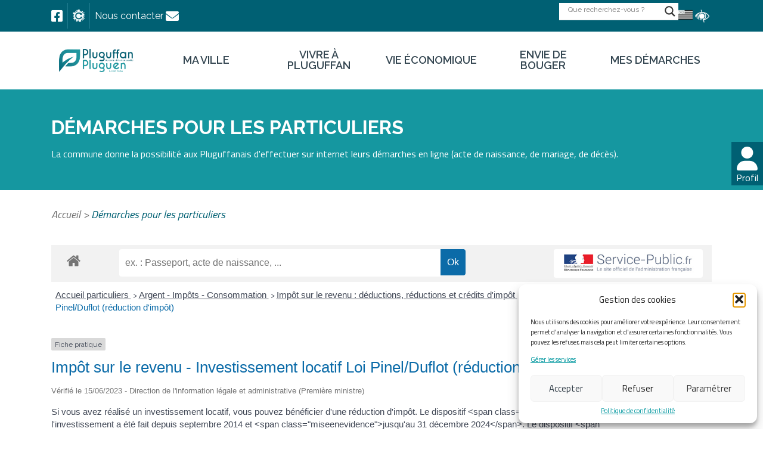

--- FILE ---
content_type: text/html; charset=UTF-8
request_url: https://pluguffan.bzh/demarches-pour-les-particuliers/?xml=F31151
body_size: 35325
content:
<!DOCTYPE html>
<html lang="fr">
<head>
    <meta charset="UTF-8">
    <meta name="viewport" content="width=device-width, initial-scale=1.0">
    <meta http-equiv="X-UA-Compatible" content="ie=edge">
    <meta property="og:url" content="https://pluguffan.bzh/demarches-pour-les-particuliers/" />
            <meta property="og:image" content="https://pluguffan.bzh/wp-content/uploads/2023/03/Logo-original-logo-Pluguffan.png" />
        <title>Démarches pour les particuliers - Mairie de Pluguffan (29)</title>
    <meta name='robots' content='index, follow, max-image-preview:large, max-snippet:-1, max-video-preview:-1' />
	<style>img:is([sizes="auto" i], [sizes^="auto," i]) { contain-intrinsic-size: 3000px 1500px }</style>
	
	<!-- This site is optimized with the Yoast SEO plugin v26.7 - https://yoast.com/wordpress/plugins/seo/ -->
	<meta name="description" content="La commune donne la possibilité aux Pluguffanais d&#039;effectuer sur internet leurs démarches en ligne (acte de naissance, de mariage, de décès)." />
	<link rel="canonical" href="https://pluguffan.bzh/demarches-pour-les-particuliers/" />
	<script type="application/ld+json" class="yoast-schema-graph">{"@context":"https://schema.org","@graph":[{"@type":"WebPage","@id":"https://pluguffan.bzh/demarches-pour-les-particuliers/","url":"https://pluguffan.bzh/demarches-pour-les-particuliers/","name":"Démarches pour les particuliers - Mairie de Pluguffan (29)","isPartOf":{"@id":"https://pluguffan.bzh/#website"},"primaryImageOfPage":{"@id":"https://pluguffan.bzh/demarches-pour-les-particuliers/#primaryimage"},"image":{"@id":"https://pluguffan.bzh/demarches-pour-les-particuliers/#primaryimage"},"thumbnailUrl":"https://pluguffan.bzh/wp-content/uploads/2022/04/Démarches-en-ligne-Pluguffan.webp","datePublished":"2022-03-15T16:13:36+00:00","dateModified":"2022-08-04T12:59:50+00:00","description":"La commune donne la possibilité aux Pluguffanais d'effectuer sur internet leurs démarches en ligne (acte de naissance, de mariage, de décès).","breadcrumb":{"@id":"https://pluguffan.bzh/demarches-pour-les-particuliers/#breadcrumb"},"inLanguage":"fr-FR","potentialAction":[{"@type":"ReadAction","target":["https://pluguffan.bzh/demarches-pour-les-particuliers/"]}]},{"@type":"ImageObject","inLanguage":"fr-FR","@id":"https://pluguffan.bzh/demarches-pour-les-particuliers/#primaryimage","url":"https://pluguffan.bzh/wp-content/uploads/2022/04/Démarches-en-ligne-Pluguffan.webp","contentUrl":"https://pluguffan.bzh/wp-content/uploads/2022/04/Démarches-en-ligne-Pluguffan.webp","width":1920,"height":1280,"caption":"Démarches en ligne Pluguffan"},{"@type":"BreadcrumbList","@id":"https://pluguffan.bzh/demarches-pour-les-particuliers/#breadcrumb","itemListElement":[{"@type":"ListItem","position":1,"name":"Accueil","item":"https://pluguffan.bzh/"},{"@type":"ListItem","position":2,"name":"Démarches pour les particuliers"}]},{"@type":"WebSite","@id":"https://pluguffan.bzh/#website","url":"https://pluguffan.bzh/","name":"Mairie de Pluguffan (29)","description":"Site internet officiel de la ville de Pluguguffan","publisher":{"@id":"https://pluguffan.bzh/#organization"},"potentialAction":[{"@type":"SearchAction","target":{"@type":"EntryPoint","urlTemplate":"https://pluguffan.bzh/?s={search_term_string}"},"query-input":{"@type":"PropertyValueSpecification","valueRequired":true,"valueName":"search_term_string"}}],"inLanguage":"fr-FR"},{"@type":"Organization","@id":"https://pluguffan.bzh/#organization","name":"Mairie de Pluguffan (29)","url":"https://pluguffan.bzh/","logo":{"@type":"ImageObject","inLanguage":"fr-FR","@id":"https://pluguffan.bzh/#/schema/logo/image/","url":"https://pluguffan.bzh/wp-content/uploads/2022/03/logo.png","contentUrl":"https://pluguffan.bzh/wp-content/uploads/2022/03/logo.png","width":381,"height":119,"caption":"Mairie de Pluguffan (29)"},"image":{"@id":"https://pluguffan.bzh/#/schema/logo/image/"},"sameAs":["https://www.facebook.com/MairieDePluguffan/"]}]}</script>
	<!-- / Yoast SEO plugin. -->


<meta name="robots" content="noindex,follow" /><link rel='stylesheet' id='leaflet-css' href='https://pluguffan.bzh/wp-content/plugins/co-marquage-service-public/vendor/leaflet/leaflet.min.css' type='text/css' media='all' />
<link rel='stylesheet' id='comarquage-css' href='https://pluguffan.bzh/wp-content/plugins/co-marquage-service-public/assets/css/comarquage.css' type='text/css' media='all' />
<link rel='stylesheet' id='wp-block-library-css' href='https://pluguffan.bzh/wp-includes/css/dist/block-library/style.min.css' type='text/css' media='all' />
<style id='classic-theme-styles-inline-css' type='text/css'>
/*! This file is auto-generated */
.wp-block-button__link{color:#fff;background-color:#32373c;border-radius:9999px;box-shadow:none;text-decoration:none;padding:calc(.667em + 2px) calc(1.333em + 2px);font-size:1.125em}.wp-block-file__button{background:#32373c;color:#fff;text-decoration:none}
</style>
<link rel='stylesheet' id='wpa-css-css' href='https://pluguffan.bzh/wp-content/plugins/honeypot/includes/css/wpa.css' type='text/css' media='all' />
<link rel='stylesheet' id='cff-css' href='https://pluguffan.bzh/wp-content/plugins/custom-facebook-feed-pro/assets/css/cff-style.min.css' type='text/css' media='all' />
<link rel='stylesheet' id='cmplz-general-css' href='https://pluguffan.bzh/wp-content/plugins/complianz-gdpr/assets/css/cookieblocker.min.css' type='text/css' media='all' />
<link rel='stylesheet' id='pojo-a11y-css' href='https://pluguffan.bzh/wp-content/plugins/pojo-accessibility/modules/legacy/assets/css/style.min.css' type='text/css' media='all' />
<link rel='stylesheet' id='search-filter-plugin-styles-css' href='https://pluguffan.bzh/wp-content/plugins/search-filter-pro/public/assets/css/search-filter.min.css' type='text/css' media='all' />
<link rel='stylesheet' id='font-awesome-css' href='https://pluguffan.bzh/wp-content/themes/pluguffan/assets/font-awesome/css/font-awesome-6.min.css' type='text/css' media='all' />
<link rel='stylesheet' id='slick-css' href='https://pluguffan.bzh/wp-content/themes/pluguffan/assets/slick/slick.css' type='text/css' media='all' />
<link rel='stylesheet' id='slick_theme-css' href='https://pluguffan.bzh/wp-content/themes/pluguffan/assets/slick/slick-theme.css' type='text/css' media='all' />
<link rel='stylesheet' id='dflip-css' href='https://pluguffan.bzh/wp-content/themes/pluguffan/assets/css/dflip.css' type='text/css' media='all' />
<link rel='stylesheet' id='style-css' href='https://pluguffan.bzh/wp-content/themes/pluguffan/style.css' type='text/css' media='all' />
<link rel='stylesheet' id='wpdreams-asl-basic-css' href='https://pluguffan.bzh/wp-content/plugins/ajax-search-lite/css/style.basic.css' type='text/css' media='all' />
<style id='wpdreams-asl-basic-inline-css' type='text/css'>

					div[id*='ajaxsearchlitesettings'].searchsettings .asl_option_inner label {
						font-size: 0px !important;
						color: rgba(0, 0, 0, 0);
					}
					div[id*='ajaxsearchlitesettings'].searchsettings .asl_option_inner label:after {
						font-size: 11px !important;
						position: absolute;
						top: 0;
						left: 0;
						z-index: 1;
					}
					.asl_w_container {
						width: 200%;
						margin: 0px 0px 0px 10px;
						min-width: 200px;
					}
					div[id*='ajaxsearchlite'].asl_m {
						width: 100%;
					}
					div[id*='ajaxsearchliteres'].wpdreams_asl_results div.resdrg span.highlighted {
						font-weight: bold;
						color: rgb(0, 0, 0);
						background-color: rgb(189, 221, 220);
					}
					div[id*='ajaxsearchliteres'].wpdreams_asl_results .results img.asl_image {
						width: 70px;
						height: 70px;
						object-fit: cover;
					}
					div[id*='ajaxsearchlite'].asl_r .results {
						max-height: none;
					}
					div[id*='ajaxsearchlite'].asl_r {
						position: absolute;
					}
				
						.asl_r.asl_w {
							width: 500px;
						}
					
						div.asl_r.asl_w.vertical .results .item::after {
							display: block;
							position: absolute;
							bottom: 0;
							content: '';
							height: 1px;
							width: 100%;
							background: #D8D8D8;
						}
						div.asl_r.asl_w.vertical .results .item.asl_last_item::after {
							display: none;
						}
					
						@media only screen and (min-width: 641px) and (max-width: 1024px) {
							.asl_w_container {
								width: 100% !important;
							}
						}
					
						@media only screen and (min-width: 641px) and (max-width: 1024px) {
							.asl_r.asl_w {
								width: auto;
							}
						}
					
						@media only screen and (max-width: 640px) {
							.asl_w_container {
								width: 100% !important;
							}
						}
					
						@media only screen and (max-width: 640px) {
							.asl_r.asl_w {
								width: auto;
							}
						}
					
</style>
<link rel='stylesheet' id='wpdreams-asl-instance-css' href='https://pluguffan.bzh/wp-content/plugins/ajax-search-lite/css/style-underline.css' type='text/css' media='all' />
<link rel='stylesheet' id='slb_core-css' href='https://pluguffan.bzh/wp-content/plugins/simple-lightbox/client/css/app.css' type='text/css' media='all' />
<link rel='stylesheet' id='sib-front-css-css' href='https://pluguffan.bzh/wp-content/plugins/mailin/css/mailin-front.css' type='text/css' media='all' />
<script type="text/javascript" src="https://pluguffan.bzh/wp-includes/js/jquery/jquery.min.js" id="jquery-core-js"></script>
<script type="text/javascript" src="https://pluguffan.bzh/wp-includes/js/jquery/jquery-migrate.min.js" id="jquery-migrate-js"></script>
<script type="text/javascript" id="search-filter-plugin-build-js-extra">
/* <![CDATA[ */
var SF_LDATA = {"ajax_url":"https:\/\/pluguffan.bzh\/wp-admin\/admin-ajax.php","home_url":"https:\/\/pluguffan.bzh\/"};
/* ]]> */
</script>
<script type="text/javascript" src="https://pluguffan.bzh/wp-content/plugins/search-filter-pro/public/assets/js/search-filter-build.min.js" id="search-filter-plugin-build-js"></script>
<script type="text/javascript" src="https://pluguffan.bzh/wp-content/plugins/search-filter-pro/public/assets/js/chosen.jquery.min.js" id="search-filter-plugin-chosen-js"></script>
<script type="text/javascript" id="sib-front-js-js-extra">
/* <![CDATA[ */
var sibErrMsg = {"invalidMail":"Please fill out valid email address","requiredField":"Please fill out required fields","invalidDateFormat":"Please fill out valid date format","invalidSMSFormat":"Please fill out valid phone number"};
var ajax_sib_front_object = {"ajax_url":"https:\/\/pluguffan.bzh\/wp-admin\/admin-ajax.php","ajax_nonce":"f98f97637f","flag_url":"https:\/\/pluguffan.bzh\/wp-content\/plugins\/mailin\/img\/flags\/"};
/* ]]> */
</script>
<script type="text/javascript" src="https://pluguffan.bzh/wp-content/plugins/mailin/js/mailin-front.js" id="sib-front-js-js"></script>
<link rel='shortlink' href='https://pluguffan.bzh/?p=741' />
<!-- start Simple Custom CSS and JS -->
<style type="text/css">
section.latest-posts.evenement .container-latest-posts article:first-child a.article figure div.date span:nth-child(4) {
    font-size: 14px !important;
}
.rssection {
    z-index: -10;
    padding-top: 3%;
    padding-bottom: 3%;
    margin-left: 17%;
    margin-right: 20%;
}

.evenement {
    background-color: #e3f1f3 !important;
    margin-bottom: 50px;
}</style>
<!-- end Simple Custom CSS and JS -->
<!-- Custom Facebook Feed JS vars -->
<script type="text/javascript">
var cffsiteurl = "https://pluguffan.bzh/wp-content/plugins";
var cffajaxurl = "https://pluguffan.bzh/wp-admin/admin-ajax.php";


var cfflinkhashtags = "false";
</script>
			<style>.cmplz-hidden {
					display: none !important;
				}</style><style type="text/css">
#pojo-a11y-toolbar .pojo-a11y-toolbar-toggle a{ background-color: #4054b2;	color: #ffffff;}
#pojo-a11y-toolbar .pojo-a11y-toolbar-overlay, #pojo-a11y-toolbar .pojo-a11y-toolbar-overlay ul.pojo-a11y-toolbar-items.pojo-a11y-links{ border-color: #4054b2;}
body.pojo-a11y-focusable a:focus{ outline-style: solid !important;	outline-width: 1px !important;	outline-color: #FF0000 !important;}
#pojo-a11y-toolbar{ top: 100px !important;}
#pojo-a11y-toolbar .pojo-a11y-toolbar-overlay{ background-color: #ffffff;}
#pojo-a11y-toolbar .pojo-a11y-toolbar-overlay ul.pojo-a11y-toolbar-items li.pojo-a11y-toolbar-item a, #pojo-a11y-toolbar .pojo-a11y-toolbar-overlay p.pojo-a11y-toolbar-title{ color: #333333;}
#pojo-a11y-toolbar .pojo-a11y-toolbar-overlay ul.pojo-a11y-toolbar-items li.pojo-a11y-toolbar-item a.active{ background-color: #4054b2;	color: #ffffff;}
@media (max-width: 767px) { #pojo-a11y-toolbar { top: 50px !important; } }</style><link rel="shortcut icon" href="https://pluguffan.bzh/wp-content/themes/pluguffan/favicon.ico" />				<link rel="preconnect" href="https://fonts.gstatic.com" crossorigin />
				<link rel="preload" as="style" href="//fonts.googleapis.com/css?family=Open+Sans&display=swap" />
								<link rel="stylesheet" href="//fonts.googleapis.com/css?family=Open+Sans&display=swap" media="all" />
				<script type="text/javascript" src="https://cdn.brevo.com/js/sdk-loader.js" async></script>
<script type="text/javascript">
  window.Brevo = window.Brevo || [];
  window.Brevo.push(['init', {"client_key":"9miummqgi4a575c2mdj54vlg","email_id":null,"push":{"customDomain":"https:\/\/pluguffan.bzh\/wp-content\/plugins\/mailin\/"},"service_worker_url":"sw.js?key=${key}","frame_url":"brevo-frame.html"}]);
</script><link rel="icon" href="https://pluguffan.bzh/wp-content/uploads/2022/03/cropped-Favion-commune-de-Pluguffan-1-32x32.png" sizes="32x32" />
<link rel="icon" href="https://pluguffan.bzh/wp-content/uploads/2022/03/cropped-Favion-commune-de-Pluguffan-1-192x192.png" sizes="192x192" />
<link rel="apple-touch-icon" href="https://pluguffan.bzh/wp-content/uploads/2022/03/cropped-Favion-commune-de-Pluguffan-1-180x180.png" />
<meta name="msapplication-TileImage" content="https://pluguffan.bzh/wp-content/uploads/2022/03/cropped-Favion-commune-de-Pluguffan-1-270x270.png" />
		<style type="text/css" id="wp-custom-css">
			.choisir-profil figure .field-choisir-profil {
    top: 30% !important;}

.latest-posts.evenement .container-latest-posts article figure .img-wrapper img {
    max-height: 200px;
}

h2{
    font-size: 22px;
}

.application > h2, .application > h3 {
    text-align: left;
}

#search-results .resultats article h2{
    font-size: 20px;
}

div.titre {
    margin-top: 6vh;
}

.wp-container-3{
    margin-top: 6vh;
}

.listing-sidebar .listing-cpt .single-cpt .infos p {
	color:#1d2024}

.evenement {
	background-color:#e3f1f3!important;}

.evenement div.titre {
padding-top:5vh;}

.evenement .boutons {
padding-bottom:5vh;}

.slider-images{
	background-color:#e3f1f3!important;
padding-bottom:50px
}

.slider-images div.titre {
padding-top:5vh;
padding-bottom:2vh;}

.slick-slider {
padding-bottom:5vh}

main:not(#accueil) + footer{     margin-top: 0rem;
}

div.actu{     
	width: 1920px;
}

figure {
    margin: 0 0 0em;
}


.rssection {
padding-top:3%;
	padding-bottom:3%;
margin-left:17%;
margin-right:20%;}

.titresuiveznousfb
{
	  margin-top: -2px;
padding-bottom:3%;}

.slider-image>.slick-list {
width:60% !important}







@media (max-width: 1250px) {footer figure img {
    max-width: 8rem;
}}

#main-page.contact {
    align-items: flex-start;
}

@media (min-width: 800px){
	.publiact{
    width: 90%;}}
		</style>
		    <link rel="preconnect" href="https://fonts.googleapis.com">
    <link rel="preconnect" href="https://fonts.gstatic.com" crossorigin>
                                        <link href="https://fonts.googleapis.com/css2?family=Raleway:ital,wght@0,100;0,200;0,300;0,400;0,500;0,600;0,700;0,800;0,900;1,100;1,200;1,300;1,400;1,500;1,600;1,700;1,800;1,900&display=swap" rel="stylesheet">
                <style>
                    :root {
                        --font-principal: Raleway                    }
                </style>
                            <link href="https://fonts.googleapis.com/css2?family=Titillium+Web:ital,wght@0,200;0,300;0,400;0,600;0,700;0,900;1,200;1,300;1,400;1,600;1,700&display=swap" rel="stylesheet">
                <style>
                    :root {
                        --font-secondaire: Titillium Web                    }
                </style>
                                                                <style>
                    :root {
                        --couleur-fonce: #006073                    }
                </style>
                            <style>
                    :root {
                        --couleur-claire: #1597a0                    }
                </style>
                            <style>
                    :root {
                        --couleur-fond: #f3f9fb                    }
                </style>
                            <style>
                    :root {
                        --couleur-paragraphe: #354752                    }
                </style>
                            <style>
                    :root {
                        --couleur-btn-reinitialiser: #ccd3d6                    }
                </style>
                </head>

<body data-cmplz=2 class="wp-singular page-template page-template-templates page-template-contact page-template-templatescontact-php page page-id-741 wp-theme-pluguffan">
    <header>
        <div id="pre-header">
            <div class="container">
                <div class="contact">
                    <a href="https://www.facebook.com/MairieDePluguffan" rel="noopener" target="_blank""><i class="fa-brands fa-facebook-square"></i></a>
                    <a href="/communications-et-publications/lapplication-citykomi/"><img src="/wp-content/uploads/2022/03/Citykomi.png" class="img-responsive logo-citykomi" alt="logo c" /></a>
                    <a class="lien-contact" href="/nous-contacter/"><span>Nous contacter</span><i class="fa-solid fa-envelope"></i></a>
                </div>
                <div class="search-lang-rgaa">
                    <div class="asl_w_container asl_w_container_1" data-id="1" data-instance="1">
	<div id='ajaxsearchlite1'
		data-id="1"
		data-instance="1"
		class="asl_w asl_m asl_m_1 asl_m_1_1">
		<div class="probox">

	
	<div class='prosettings' style='display:none;' data-opened=0>
				<div class='innericon'>
			<svg version="1.1" xmlns="http://www.w3.org/2000/svg" xmlns:xlink="http://www.w3.org/1999/xlink" x="0px" y="0px" width="22" height="22" viewBox="0 0 512 512" enable-background="new 0 0 512 512" xml:space="preserve">
					<polygon transform = "rotate(90 256 256)" points="142.332,104.886 197.48,50 402.5,256 197.48,462 142.332,407.113 292.727,256 "/>
				</svg>
		</div>
	</div>

	
	
	<div class='proinput'>
		<form role="search" action='#' autocomplete="off"
				aria-label="Search form">
			<input aria-label="Search input"
					type='search' class='orig'
					tabindex="0"
					name='phrase'
					placeholder='Que recherchez-vous ?'
					value=''
					autocomplete="off"/>
			<input aria-label="Search autocomplete input"
					type='text'
					class='autocomplete'
					tabindex="-1"
					name='phrase'
					value=''
					autocomplete="off" disabled/>
			<input type='submit' value="Start search" style='width:0; height: 0; visibility: hidden;'>
		</form>
	</div>

	
	
	<button class='promagnifier' tabindex="0" aria-label="Search magnifier button">
				<span class='innericon' style="display:block;">
			<svg version="1.1" xmlns="http://www.w3.org/2000/svg" xmlns:xlink="http://www.w3.org/1999/xlink" x="0px" y="0px" width="22" height="22" viewBox="0 0 512 512" enable-background="new 0 0 512 512" xml:space="preserve">
					<path d="M460.355,421.59L353.844,315.078c20.041-27.553,31.885-61.437,31.885-98.037
						C385.729,124.934,310.793,50,218.686,50C126.58,50,51.645,124.934,51.645,217.041c0,92.106,74.936,167.041,167.041,167.041
						c34.912,0,67.352-10.773,94.184-29.158L419.945,462L460.355,421.59z M100.631,217.041c0-65.096,52.959-118.056,118.055-118.056
						c65.098,0,118.057,52.959,118.057,118.056c0,65.096-52.959,118.056-118.057,118.056C153.59,335.097,100.631,282.137,100.631,217.041
						z"/>
				</svg>
		</span>
	</button>

	
	
	<div class='proloading'>

		<div class="asl_loader"><div class="asl_loader-inner asl_simple-circle"></div></div>

			</div>

			<div class='proclose'>
			<svg version="1.1" xmlns="http://www.w3.org/2000/svg" xmlns:xlink="http://www.w3.org/1999/xlink" x="0px"
				y="0px"
				width="12" height="12" viewBox="0 0 512 512" enable-background="new 0 0 512 512"
				xml:space="preserve">
				<polygon points="438.393,374.595 319.757,255.977 438.378,137.348 374.595,73.607 255.995,192.225 137.375,73.622 73.607,137.352 192.246,255.983 73.622,374.625 137.352,438.393 256.002,319.734 374.652,438.378 "/>
			</svg>
		</div>
	
	
</div>	</div>
	<div class='asl_data_container' style="display:none !important;">
		<div class="asl_init_data wpdreams_asl_data_ct"
	style="display:none !important;"
	id="asl_init_id_1"
	data-asl-id="1"
	data-asl-instance="1"
	data-settings="{&quot;homeurl&quot;:&quot;https:\/\/pluguffan.bzh\/&quot;,&quot;resultstype&quot;:&quot;vertical&quot;,&quot;resultsposition&quot;:&quot;hover&quot;,&quot;itemscount&quot;:4,&quot;charcount&quot;:0,&quot;highlight&quot;:&quot;1&quot;,&quot;highlightwholewords&quot;:1,&quot;singleHighlight&quot;:0,&quot;scrollToResults&quot;:{&quot;enabled&quot;:0,&quot;offset&quot;:0},&quot;resultareaclickable&quot;:1,&quot;autocomplete&quot;:{&quot;enabled&quot;:&quot;0&quot;,&quot;lang&quot;:&quot;fr&quot;,&quot;trigger_charcount&quot;:0},&quot;mobile&quot;:{&quot;menu_selector&quot;:&quot;#menu-toggle&quot;},&quot;trigger&quot;:{&quot;click&quot;:&quot;results_page&quot;,&quot;click_location&quot;:&quot;same&quot;,&quot;update_href&quot;:false,&quot;return&quot;:&quot;results_page&quot;,&quot;return_location&quot;:&quot;same&quot;,&quot;facet&quot;:true,&quot;type&quot;:true,&quot;redirect_url&quot;:&quot;?s={phrase}&quot;,&quot;delay&quot;:300},&quot;animations&quot;:{&quot;pc&quot;:{&quot;settings&quot;:{&quot;anim&quot;:&quot;fadedrop&quot;,&quot;dur&quot;:300},&quot;results&quot;:{&quot;anim&quot;:&quot;fadedrop&quot;,&quot;dur&quot;:300},&quot;items&quot;:&quot;voidanim&quot;},&quot;mob&quot;:{&quot;settings&quot;:{&quot;anim&quot;:&quot;fadedrop&quot;,&quot;dur&quot;:300},&quot;results&quot;:{&quot;anim&quot;:&quot;fadedrop&quot;,&quot;dur&quot;:300},&quot;items&quot;:&quot;voidanim&quot;}},&quot;autop&quot;:{&quot;state&quot;:true,&quot;phrase&quot;:&quot;&quot;,&quot;count&quot;:&quot;1&quot;},&quot;resPage&quot;:{&quot;useAjax&quot;:false,&quot;selector&quot;:&quot;#main&quot;,&quot;trigger_type&quot;:true,&quot;trigger_facet&quot;:true,&quot;trigger_magnifier&quot;:false,&quot;trigger_return&quot;:false},&quot;resultsSnapTo&quot;:&quot;right&quot;,&quot;results&quot;:{&quot;width&quot;:&quot;500px&quot;,&quot;width_tablet&quot;:&quot;auto&quot;,&quot;width_phone&quot;:&quot;auto&quot;},&quot;settingsimagepos&quot;:&quot;right&quot;,&quot;closeOnDocClick&quot;:&quot;1&quot;,&quot;overridewpdefault&quot;:true,&quot;override_method&quot;:&quot;get&quot;}"></div>
	<div id="asl_hidden_data">
		<svg style="position:absolute" height="0" width="0">
			<filter id="aslblur">
				<feGaussianBlur in="SourceGraphic" stdDeviation="4"/>
			</filter>
		</svg>
		<svg style="position:absolute" height="0" width="0">
			<filter id="no_aslblur"></filter>
		</svg>
	</div>
	</div>

	<div id='ajaxsearchliteres1'
	class='vertical wpdreams_asl_results asl_w asl_r asl_r_1 asl_r_1_1'>

	
	<div class="results">

		
		<div class="resdrg">
		</div>

		
	</div>

	
	
</div>

	<div id='__original__ajaxsearchlitesettings1'
		data-id="1"
		class="searchsettings wpdreams_asl_settings asl_w asl_s asl_s_1">
		<form name='options'
		aria-label="Search settings form"
		autocomplete = 'off'>

	
	
	<input type="hidden" name="filters_changed" style="display:none;" value="0">
	<input type="hidden" name="filters_initial" style="display:none;" value="1">

	<div class="asl_option_inner hiddend">
		<input type='hidden' name='qtranslate_lang' id='qtranslate_lang'
				value='0'/>
	</div>

	
			<div class="asl_option_inner hiddend">
			<input type='hidden' name='polylang_lang'
					value='fr'/>
		</div>
	
	<fieldset class="asl_sett_scroll">
		<legend style="display: none;">Generic selectors</legend>
		<div class="asl_option" tabindex="0">
			<div class="asl_option_inner">
				<input type="checkbox" value="exact"
						aria-label="Exact matches only"
						name="asl_gen[]" />
				<div class="asl_option_checkbox"></div>
			</div>
			<div class="asl_option_label">
				Exact matches only			</div>
		</div>
		<div class="asl_option" tabindex="0">
			<div class="asl_option_inner">
				<input type="checkbox" value="title"
						aria-label="Rechercher dans le titre"
						name="asl_gen[]"  checked="checked"/>
				<div class="asl_option_checkbox"></div>
			</div>
			<div class="asl_option_label">
				Rechercher dans le titre			</div>
		</div>
		<div class="asl_option" tabindex="0">
			<div class="asl_option_inner">
				<input type="checkbox" value="content"
						aria-label="Rechercher dans le contenu"
						name="asl_gen[]"  checked="checked"/>
				<div class="asl_option_checkbox"></div>
			</div>
			<div class="asl_option_label">
				Rechercher dans le contenu			</div>
		</div>
		<div class="asl_option_inner hiddend">
			<input type="checkbox" value="excerpt"
					aria-label="Search in excerpt"
					name="asl_gen[]"  checked="checked"/>
			<div class="asl_option_checkbox"></div>
		</div>
	</fieldset>
	<fieldset class="asl_sett_scroll">
		<legend style="display: none;">Post Type Selectors</legend>
					<div class="asl_option_inner hiddend">
				<input type="checkbox" value="post"
						aria-label="Hidden option, ignore please"
						name="customset[]" checked="checked"/>
			</div>
						<div class="asl_option_inner hiddend">
				<input type="checkbox" value="page"
						aria-label="Hidden option, ignore please"
						name="customset[]" checked="checked"/>
			</div>
						<div class="asl_option_inner hiddend">
				<input type="checkbox" value="cr-conseil-municpal"
						aria-label="Hidden option, ignore please"
						name="customset[]" checked="checked"/>
			</div>
						<div class="asl_option_inner hiddend">
				<input type="checkbox" value="publications_legales"
						aria-label="Hidden option, ignore please"
						name="customset[]" checked="checked"/>
			</div>
						<div class="asl_option_inner hiddend">
				<input type="checkbox" value="arrete_reglementaire"
						aria-label="Hidden option, ignore please"
						name="customset[]" checked="checked"/>
			</div>
						<div class="asl_option_inner hiddend">
				<input type="checkbox" value="deliberation"
						aria-label="Hidden option, ignore please"
						name="customset[]" checked="checked"/>
			</div>
						<div class="asl_option_inner hiddend">
				<input type="checkbox" value="proces_verbal"
						aria-label="Hidden option, ignore please"
						name="customset[]" checked="checked"/>
			</div>
						<div class="asl_option_inner hiddend">
				<input type="checkbox" value="entreprise"
						aria-label="Hidden option, ignore please"
						name="customset[]" checked="checked"/>
			</div>
						<div class="asl_option_inner hiddend">
				<input type="checkbox" value="evenement"
						aria-label="Hidden option, ignore please"
						name="customset[]" checked="checked"/>
			</div>
						<div class="asl_option_inner hiddend">
				<input type="checkbox" value="documentation"
						aria-label="Hidden option, ignore please"
						name="customset[]" checked="checked"/>
			</div>
						<div class="asl_option_inner hiddend">
				<input type="checkbox" value="bulletin-municipal"
						aria-label="Hidden option, ignore please"
						name="customset[]" checked="checked"/>
			</div>
				</fieldset>
	</form>
	</div>
</div>
                    <ul class="lang-switch">	<li class="lang-item lang-item-9 lang-item-bre no-translation lang-item-first"><a lang="br-FR" hreflang="br-FR" href="https://pluguffan.bzh/bre/"><img src="/wp-content/polylang/br_FR.png" alt="Breton" /></a></li>
</ul>
                    <span class="rgaa"><img src="/wp-content/uploads/2022/04/access_white.webp" class="img-responsive logo-rgaa" alt="logo malvoyant" /></span>
                </div>
            </div>
        </div>
        <div class="desktop">
            <div class="container">
    <a class="logo" href="https://pluguffan.bzh">
        <figure>
                        <img src="https://pluguffan.bzh/wp-content/uploads/2023/03/Logo-original-logo-Pluguffan.png" alt=" Logo original logo Pluguffan" class="img-responsive">
        </figure>
    </a>

    <nav>
        <div class="menu-menu-container"><ul id="menu-menu" class="menu"><li id="menu-item-604" class="menu-item menu-item-type-custom menu-item-object-custom menu-item-has-children menu-item-604"><a>Ma ville</a>
<ul class="sub-menu">
	<li id="menu-item-629" class="menu-item menu-item-type-post_type menu-item-object-page menu-item-629"><a href="https://pluguffan.bzh/pluguffan-coeur-de-la-cornouaille/">Pluguffan, au coeur de la Cornouaille</a></li>
	<li id="menu-item-630" class="menu-item menu-item-type-post_type menu-item-object-page menu-item-630"><a href="https://pluguffan.bzh/equipe-municipale/">Vie municipale</a></li>
	<li id="menu-item-631" class="menu-item menu-item-type-post_type menu-item-object-page menu-item-631"><a href="https://pluguffan.bzh/services-municipaux/">Services municipaux</a></li>
	<li id="menu-item-632" class="menu-item menu-item-type-post_type menu-item-object-page menu-item-632"><a href="https://pluguffan.bzh/les-equipements/">Les équipements</a></li>
	<li id="menu-item-633" class="menu-item menu-item-type-post_type menu-item-object-page menu-item-633"><a href="https://pluguffan.bzh/les-grands-projets/">Les grands projets</a></li>
	<li id="menu-item-634" class="menu-item menu-item-type-post_type menu-item-object-page menu-item-634"><a href="https://pluguffan.bzh/quimper-bretagne-occidentale/">Quimper Bretagne Occidentale</a></li>
	<li id="menu-item-635" class="menu-item menu-item-type-post_type menu-item-object-page menu-item-635"><a href="https://pluguffan.bzh/marches-publics/">Marchés publics</a></li>
	<li id="menu-item-636" class="menu-item menu-item-type-post_type menu-item-object-page menu-item-636"><a href="https://pluguffan.bzh/candidatures/">Demandes d&#8217;emploi</a></li>
	<li id="menu-item-637" class="menu-item menu-item-type-post_type menu-item-object-page menu-item-637"><a href="https://pluguffan.bzh/communications-et-publications/">Communications et publications</a></li>
	<li id="menu-item-324" class="menu-item menu-item-type-post_type menu-item-object-page menu-item-324"><a href="https://pluguffan.bzh/actualites/">Actualités</a></li>
	<li id="menu-item-1350" class="menu-item menu-item-type-post_type menu-item-object-page menu-item-1350"><a href="https://pluguffan.bzh/annuaire-general/">Annuaire général</a></li>
	<li id="menu-item-638" class="menu-item menu-item-type-post_type menu-item-object-page menu-item-638"><a href="https://pluguffan.bzh/nous-contacter/">Nous contacter</a></li>
</ul>
</li>
<li id="menu-item-459" class="menu-item menu-item-type-custom menu-item-object-custom menu-item-has-children menu-item-459"><a>Vivre à Pluguffan</a>
<ul class="sub-menu">
	<li id="menu-item-657" class="menu-item menu-item-type-post_type menu-item-object-page menu-item-657"><a href="https://pluguffan.bzh/habitat-logement-et-urbanisme/">Habitat, logement et urbanisme</a></li>
	<li id="menu-item-658" class="menu-item menu-item-type-post_type menu-item-object-page menu-item-658"><a href="https://pluguffan.bzh/famille-enfance-et-jeunesse/">Famille, enfance et jeunesse</a></li>
	<li id="menu-item-662" class="menu-item menu-item-type-post_type menu-item-object-page menu-item-662"><a href="https://pluguffan.bzh/mobilite-et-transports/">Mobilité et transports</a></li>
	<li id="menu-item-704" class="menu-item menu-item-type-post_type menu-item-object-page menu-item-704"><a href="https://pluguffan.bzh/sante-et-solidarite/">Santé et solidarité</a></li>
	<li id="menu-item-705" class="menu-item menu-item-type-post_type menu-item-object-page menu-item-705"><a href="https://pluguffan.bzh/environnement-et-cadre-de-vie/">Environnement et cadre de vie</a></li>
	<li id="menu-item-706" class="menu-item menu-item-type-post_type menu-item-object-page menu-item-706"><a href="https://pluguffan.bzh/accueil-des-nouveaux-habitants/">Accueil des nouveaux habitants</a></li>
</ul>
</li>
<li id="menu-item-605" class="menu-item menu-item-type-custom menu-item-object-custom menu-item-has-children menu-item-605"><a>Vie économique</a>
<ul class="sub-menu">
	<li id="menu-item-718" class="menu-item menu-item-type-post_type menu-item-object-page menu-item-718"><a href="https://pluguffan.bzh/annuaire-des-entreprises/">Annuaire des entreprises</a></li>
	<li id="menu-item-2012" class="menu-item menu-item-type-post_type menu-item-object-page menu-item-2012"><a href="https://pluguffan.bzh/demarches-pour-les-professionnels/">Démarches pour les professionnels</a></li>
	<li id="menu-item-719" class="menu-item menu-item-type-post_type menu-item-object-page menu-item-719"><a href="https://pluguffan.bzh/zones-dactivites-economiques/">Zones d’activités économiques</a></li>
	<li id="menu-item-720" class="menu-item menu-item-type-post_type menu-item-object-page menu-item-720"><a href="https://pluguffan.bzh/partenaires-economiques/">Partenaires économiques</a></li>
</ul>
</li>
<li id="menu-item-606" class="menu-item menu-item-type-custom menu-item-object-custom menu-item-has-children menu-item-606"><a>Envie de bouger</a>
<ul class="sub-menu">
	<li id="menu-item-734" class="menu-item menu-item-type-post_type menu-item-object-page menu-item-734"><a href="https://pluguffan.bzh/le-marche/">Le marché</a></li>
	<li id="menu-item-735" class="menu-item menu-item-type-post_type menu-item-object-page menu-item-735"><a href="https://pluguffan.bzh/vie-associative/">Vie associative</a></li>
	<li id="menu-item-736" class="menu-item menu-item-type-post_type menu-item-object-page menu-item-736"><a href="https://pluguffan.bzh/sports/">Sports</a></li>
	<li id="menu-item-737" class="menu-item menu-item-type-post_type menu-item-object-page menu-item-737"><a href="https://pluguffan.bzh/culture-et-loisirs/">Culture et loisirs</a></li>
	<li id="menu-item-380" class="menu-item menu-item-type-post_type menu-item-object-page menu-item-380"><a href="https://pluguffan.bzh/evenements/">Agenda</a></li>
	<li id="menu-item-738" class="menu-item menu-item-type-post_type menu-item-object-page menu-item-738"><a href="https://pluguffan.bzh/patrimoine-et-tourisme/">Patrimoine et tourisme</a></li>
	<li id="menu-item-739" class="menu-item menu-item-type-post_type menu-item-object-page menu-item-739"><a href="https://pluguffan.bzh/le-culte-a-pluguffan/">Le culte à Pluguffan</a></li>
</ul>
</li>
<li id="menu-item-607" class="menu-item menu-item-type-custom menu-item-object-custom current-menu-ancestor current-menu-parent menu-item-has-children menu-item-607"><a>Mes démarches</a>
<ul class="sub-menu">
	<li id="menu-item-754" class="menu-item menu-item-type-post_type menu-item-object-page current-menu-item page_item page-item-741 current_page_item menu-item-754"><a href="https://pluguffan.bzh/demarches-pour-les-particuliers/" aria-current="page">Démarches pour les particuliers</a></li>
	<li id="menu-item-755" class="menu-item menu-item-type-post_type menu-item-object-page menu-item-755"><a href="https://pluguffan.bzh/demarches-pour-les-professionnels/">Démarches pour les professionnels</a></li>
	<li id="menu-item-756" class="menu-item menu-item-type-post_type menu-item-object-page menu-item-756"><a href="https://pluguffan.bzh/vie-associative/demarches-pour-les-associations/">Démarches pour les associations</a></li>
	<li id="menu-item-2692" class="menu-item menu-item-type-custom menu-item-object-custom menu-item-2692"><a href="/vie-associative/subventions-aux-associations/">Demande de subventions municipales</a></li>
	<li id="menu-item-758" class="menu-item menu-item-type-post_type menu-item-object-page menu-item-758"><a href="https://pluguffan.bzh/location-de-salles-et-de-materiels/">Location de salles</a></li>
	<li id="menu-item-759" class="menu-item menu-item-type-post_type menu-item-object-page menu-item-759"><a href="https://pluguffan.bzh/paiement-en-ligne-des-factures/">Paiement en ligne des factures</a></li>
	<li id="menu-item-760" class="menu-item menu-item-type-custom menu-item-object-custom menu-item-760"><a href="/famille-enfance-et-jeunesse/portail-familles/">Portail familles</a></li>
	<li id="menu-item-3688" class="menu-item menu-item-type-post_type menu-item-object-page menu-item-3688"><a href="https://pluguffan.bzh/tarifs-municipaux/">Tarifs communaux</a></li>
</ul>
</li>
</ul></div>    </nav>
</div>
        </div>
        <div class="mobile">
            <div class="logo-button">
    <div class="logo">
        <a href="https://pluguffan.bzh">
            <figure>
                                <img src="https://pluguffan.bzh/wp-content/uploads/2023/03/Logo-original-logo-Pluguffan.png" alt=" Logo original logo Pluguffan" class="img-responsive">
            </figure>
        </a>
    </div>
    
    <button type="button" class="hamburger">
        <span></span>
        <span></span>
        <span></span>
        <span></span>
    </button>
</div>

<nav>
    <ul class="lang-switch">	<li class="lang-item lang-item-9 lang-item-bre no-translation lang-item-first"><a lang="br-FR" hreflang="br-FR" href="https://pluguffan.bzh/bre/"><img src="/wp-content/polylang/br_FR.png" alt="Breton" /></a></li>
</ul>

    <div class="asl_w_container asl_w_container_2" data-id="2" data-instance="1">
	<div id='ajaxsearchlite2'
		data-id="2"
		data-instance="1"
		class="asl_w asl_m asl_m_2 asl_m_2_1">
		<div class="probox">

	
	<div class='prosettings' style='display:none;' data-opened=0>
				<div class='innericon'>
			<svg version="1.1" xmlns="http://www.w3.org/2000/svg" xmlns:xlink="http://www.w3.org/1999/xlink" x="0px" y="0px" width="22" height="22" viewBox="0 0 512 512" enable-background="new 0 0 512 512" xml:space="preserve">
					<polygon transform = "rotate(90 256 256)" points="142.332,104.886 197.48,50 402.5,256 197.48,462 142.332,407.113 292.727,256 "/>
				</svg>
		</div>
	</div>

	
	
	<div class='proinput'>
		<form role="search" action='#' autocomplete="off"
				aria-label="Search form">
			<input aria-label="Search input"
					type='search' class='orig'
					tabindex="0"
					name='phrase'
					placeholder='Que recherchez-vous ?'
					value=''
					autocomplete="off"/>
			<input aria-label="Search autocomplete input"
					type='text'
					class='autocomplete'
					tabindex="-1"
					name='phrase'
					value=''
					autocomplete="off" disabled/>
			<input type='submit' value="Start search" style='width:0; height: 0; visibility: hidden;'>
		</form>
	</div>

	
	
	<button class='promagnifier' tabindex="0" aria-label="Search magnifier button">
				<span class='innericon' style="display:block;">
			<svg version="1.1" xmlns="http://www.w3.org/2000/svg" xmlns:xlink="http://www.w3.org/1999/xlink" x="0px" y="0px" width="22" height="22" viewBox="0 0 512 512" enable-background="new 0 0 512 512" xml:space="preserve">
					<path d="M460.355,421.59L353.844,315.078c20.041-27.553,31.885-61.437,31.885-98.037
						C385.729,124.934,310.793,50,218.686,50C126.58,50,51.645,124.934,51.645,217.041c0,92.106,74.936,167.041,167.041,167.041
						c34.912,0,67.352-10.773,94.184-29.158L419.945,462L460.355,421.59z M100.631,217.041c0-65.096,52.959-118.056,118.055-118.056
						c65.098,0,118.057,52.959,118.057,118.056c0,65.096-52.959,118.056-118.057,118.056C153.59,335.097,100.631,282.137,100.631,217.041
						z"/>
				</svg>
		</span>
	</button>

	
	
	<div class='proloading'>

		<div class="asl_loader"><div class="asl_loader-inner asl_simple-circle"></div></div>

			</div>

			<div class='proclose'>
			<svg version="1.1" xmlns="http://www.w3.org/2000/svg" xmlns:xlink="http://www.w3.org/1999/xlink" x="0px"
				y="0px"
				width="12" height="12" viewBox="0 0 512 512" enable-background="new 0 0 512 512"
				xml:space="preserve">
				<polygon points="438.393,374.595 319.757,255.977 438.378,137.348 374.595,73.607 255.995,192.225 137.375,73.622 73.607,137.352 192.246,255.983 73.622,374.625 137.352,438.393 256.002,319.734 374.652,438.378 "/>
			</svg>
		</div>
	
	
</div>	</div>
	<div class='asl_data_container' style="display:none !important;">
		<div class="asl_init_data wpdreams_asl_data_ct"
	style="display:none !important;"
	id="asl_init_id_2"
	data-asl-id="2"
	data-asl-instance="1"
	data-settings="{&quot;homeurl&quot;:&quot;https:\/\/pluguffan.bzh\/&quot;,&quot;resultstype&quot;:&quot;vertical&quot;,&quot;resultsposition&quot;:&quot;hover&quot;,&quot;itemscount&quot;:4,&quot;charcount&quot;:0,&quot;highlight&quot;:&quot;1&quot;,&quot;highlightwholewords&quot;:1,&quot;singleHighlight&quot;:0,&quot;scrollToResults&quot;:{&quot;enabled&quot;:0,&quot;offset&quot;:0},&quot;resultareaclickable&quot;:1,&quot;autocomplete&quot;:{&quot;enabled&quot;:&quot;0&quot;,&quot;lang&quot;:&quot;fr&quot;,&quot;trigger_charcount&quot;:0},&quot;mobile&quot;:{&quot;menu_selector&quot;:&quot;#menu-toggle&quot;},&quot;trigger&quot;:{&quot;click&quot;:&quot;results_page&quot;,&quot;click_location&quot;:&quot;same&quot;,&quot;update_href&quot;:false,&quot;return&quot;:&quot;results_page&quot;,&quot;return_location&quot;:&quot;same&quot;,&quot;facet&quot;:true,&quot;type&quot;:true,&quot;redirect_url&quot;:&quot;?s={phrase}&quot;,&quot;delay&quot;:300},&quot;animations&quot;:{&quot;pc&quot;:{&quot;settings&quot;:{&quot;anim&quot;:&quot;fadedrop&quot;,&quot;dur&quot;:300},&quot;results&quot;:{&quot;anim&quot;:&quot;fadedrop&quot;,&quot;dur&quot;:300},&quot;items&quot;:&quot;voidanim&quot;},&quot;mob&quot;:{&quot;settings&quot;:{&quot;anim&quot;:&quot;fadedrop&quot;,&quot;dur&quot;:300},&quot;results&quot;:{&quot;anim&quot;:&quot;fadedrop&quot;,&quot;dur&quot;:300},&quot;items&quot;:&quot;voidanim&quot;}},&quot;autop&quot;:{&quot;state&quot;:true,&quot;phrase&quot;:&quot;&quot;,&quot;count&quot;:&quot;1&quot;},&quot;resPage&quot;:{&quot;useAjax&quot;:false,&quot;selector&quot;:&quot;#main&quot;,&quot;trigger_type&quot;:true,&quot;trigger_facet&quot;:true,&quot;trigger_magnifier&quot;:false,&quot;trigger_return&quot;:false},&quot;resultsSnapTo&quot;:&quot;right&quot;,&quot;results&quot;:{&quot;width&quot;:&quot;500px&quot;,&quot;width_tablet&quot;:&quot;auto&quot;,&quot;width_phone&quot;:&quot;auto&quot;},&quot;settingsimagepos&quot;:&quot;right&quot;,&quot;closeOnDocClick&quot;:&quot;1&quot;,&quot;overridewpdefault&quot;:true,&quot;override_method&quot;:&quot;get&quot;}"></div>
	</div>

	<div id='ajaxsearchliteres2'
	class='vertical wpdreams_asl_results asl_w asl_r asl_r_2 asl_r_2_1'>

	
	<div class="results">

		
		<div class="resdrg">
		</div>

		
	</div>

	
	
</div>

	<div id='__original__ajaxsearchlitesettings2'
		data-id="2"
		class="searchsettings wpdreams_asl_settings asl_w asl_s asl_s_2">
		<form name='options'
		aria-label="Search settings form"
		autocomplete = 'off'>

	
	
	<input type="hidden" name="filters_changed" style="display:none;" value="0">
	<input type="hidden" name="filters_initial" style="display:none;" value="1">

	<div class="asl_option_inner hiddend">
		<input type='hidden' name='qtranslate_lang' id='qtranslate_lang'
				value='0'/>
	</div>

	
			<div class="asl_option_inner hiddend">
			<input type='hidden' name='polylang_lang'
					value='fr'/>
		</div>
	
	<fieldset class="asl_sett_scroll">
		<legend style="display: none;">Generic selectors</legend>
		<div class="asl_option" tabindex="0">
			<div class="asl_option_inner">
				<input type="checkbox" value="exact"
						aria-label="Exact matches only"
						name="asl_gen[]" />
				<div class="asl_option_checkbox"></div>
			</div>
			<div class="asl_option_label">
				Exact matches only			</div>
		</div>
		<div class="asl_option" tabindex="0">
			<div class="asl_option_inner">
				<input type="checkbox" value="title"
						aria-label="Rechercher dans le titre"
						name="asl_gen[]"  checked="checked"/>
				<div class="asl_option_checkbox"></div>
			</div>
			<div class="asl_option_label">
				Rechercher dans le titre			</div>
		</div>
		<div class="asl_option" tabindex="0">
			<div class="asl_option_inner">
				<input type="checkbox" value="content"
						aria-label="Rechercher dans le contenu"
						name="asl_gen[]"  checked="checked"/>
				<div class="asl_option_checkbox"></div>
			</div>
			<div class="asl_option_label">
				Rechercher dans le contenu			</div>
		</div>
		<div class="asl_option_inner hiddend">
			<input type="checkbox" value="excerpt"
					aria-label="Search in excerpt"
					name="asl_gen[]"  checked="checked"/>
			<div class="asl_option_checkbox"></div>
		</div>
	</fieldset>
	<fieldset class="asl_sett_scroll">
		<legend style="display: none;">Post Type Selectors</legend>
					<div class="asl_option_inner hiddend">
				<input type="checkbox" value="post"
						aria-label="Hidden option, ignore please"
						name="customset[]" checked="checked"/>
			</div>
						<div class="asl_option_inner hiddend">
				<input type="checkbox" value="page"
						aria-label="Hidden option, ignore please"
						name="customset[]" checked="checked"/>
			</div>
						<div class="asl_option_inner hiddend">
				<input type="checkbox" value="cr-conseil-municpal"
						aria-label="Hidden option, ignore please"
						name="customset[]" checked="checked"/>
			</div>
						<div class="asl_option_inner hiddend">
				<input type="checkbox" value="publications_legales"
						aria-label="Hidden option, ignore please"
						name="customset[]" checked="checked"/>
			</div>
						<div class="asl_option_inner hiddend">
				<input type="checkbox" value="arrete_reglementaire"
						aria-label="Hidden option, ignore please"
						name="customset[]" checked="checked"/>
			</div>
						<div class="asl_option_inner hiddend">
				<input type="checkbox" value="deliberation"
						aria-label="Hidden option, ignore please"
						name="customset[]" checked="checked"/>
			</div>
						<div class="asl_option_inner hiddend">
				<input type="checkbox" value="proces_verbal"
						aria-label="Hidden option, ignore please"
						name="customset[]" checked="checked"/>
			</div>
						<div class="asl_option_inner hiddend">
				<input type="checkbox" value="entreprise"
						aria-label="Hidden option, ignore please"
						name="customset[]" checked="checked"/>
			</div>
						<div class="asl_option_inner hiddend">
				<input type="checkbox" value="evenement"
						aria-label="Hidden option, ignore please"
						name="customset[]" checked="checked"/>
			</div>
						<div class="asl_option_inner hiddend">
				<input type="checkbox" value="documentation"
						aria-label="Hidden option, ignore please"
						name="customset[]" checked="checked"/>
			</div>
						<div class="asl_option_inner hiddend">
				<input type="checkbox" value="bulletin-municipal"
						aria-label="Hidden option, ignore please"
						name="customset[]" checked="checked"/>
			</div>
				</fieldset>
	</form>
	</div>
</div>

    <div class="menu-menu-container"><ul id="menu-menu-1" class="menu mobile"><li class="menu-item menu-item-type-custom menu-item-object-custom menu-item-has-children menu-item-604"><a>Ma ville</a>
<button class='btn-toggle-menu'><i class="fa fa-plus" aria-hidden="true"></i></button><ul role="menu" class="sub-menu">
	<li class="menu-item menu-item-type-post_type menu-item-object-page menu-item-629"><a href="https://pluguffan.bzh/pluguffan-coeur-de-la-cornouaille/">Pluguffan, au coeur de la Cornouaille</a></li>
	<li class="menu-item menu-item-type-post_type menu-item-object-page menu-item-630"><a href="https://pluguffan.bzh/equipe-municipale/">Vie municipale</a></li>
	<li class="menu-item menu-item-type-post_type menu-item-object-page menu-item-631"><a href="https://pluguffan.bzh/services-municipaux/">Services municipaux</a></li>
	<li class="menu-item menu-item-type-post_type menu-item-object-page menu-item-632"><a href="https://pluguffan.bzh/les-equipements/">Les équipements</a></li>
	<li class="menu-item menu-item-type-post_type menu-item-object-page menu-item-633"><a href="https://pluguffan.bzh/les-grands-projets/">Les grands projets</a></li>
	<li class="menu-item menu-item-type-post_type menu-item-object-page menu-item-634"><a href="https://pluguffan.bzh/quimper-bretagne-occidentale/">Quimper Bretagne Occidentale</a></li>
	<li class="menu-item menu-item-type-post_type menu-item-object-page menu-item-635"><a href="https://pluguffan.bzh/marches-publics/">Marchés publics</a></li>
	<li class="menu-item menu-item-type-post_type menu-item-object-page menu-item-636"><a href="https://pluguffan.bzh/candidatures/">Demandes d&#8217;emploi</a></li>
	<li class="menu-item menu-item-type-post_type menu-item-object-page menu-item-637"><a href="https://pluguffan.bzh/communications-et-publications/">Communications et publications</a></li>
	<li class="menu-item menu-item-type-post_type menu-item-object-page menu-item-324"><a href="https://pluguffan.bzh/actualites/">Actualités</a></li>
	<li class="menu-item menu-item-type-post_type menu-item-object-page menu-item-1350"><a href="https://pluguffan.bzh/annuaire-general/">Annuaire général</a></li>
	<li class="menu-item menu-item-type-post_type menu-item-object-page menu-item-638"><a href="https://pluguffan.bzh/nous-contacter/">Nous contacter</a></li>
</ul>
</li>
<li class="menu-item menu-item-type-custom menu-item-object-custom menu-item-has-children menu-item-459"><a>Vivre à Pluguffan</a>
<button class='btn-toggle-menu'><i class="fa fa-plus" aria-hidden="true"></i></button><ul role="menu" class="sub-menu">
	<li class="menu-item menu-item-type-post_type menu-item-object-page menu-item-657"><a href="https://pluguffan.bzh/habitat-logement-et-urbanisme/">Habitat, logement et urbanisme</a></li>
	<li class="menu-item menu-item-type-post_type menu-item-object-page menu-item-658"><a href="https://pluguffan.bzh/famille-enfance-et-jeunesse/">Famille, enfance et jeunesse</a></li>
	<li class="menu-item menu-item-type-post_type menu-item-object-page menu-item-662"><a href="https://pluguffan.bzh/mobilite-et-transports/">Mobilité et transports</a></li>
	<li class="menu-item menu-item-type-post_type menu-item-object-page menu-item-704"><a href="https://pluguffan.bzh/sante-et-solidarite/">Santé et solidarité</a></li>
	<li class="menu-item menu-item-type-post_type menu-item-object-page menu-item-705"><a href="https://pluguffan.bzh/environnement-et-cadre-de-vie/">Environnement et cadre de vie</a></li>
	<li class="menu-item menu-item-type-post_type menu-item-object-page menu-item-706"><a href="https://pluguffan.bzh/accueil-des-nouveaux-habitants/">Accueil des nouveaux habitants</a></li>
</ul>
</li>
<li class="menu-item menu-item-type-custom menu-item-object-custom menu-item-has-children menu-item-605"><a>Vie économique</a>
<button class='btn-toggle-menu'><i class="fa fa-plus" aria-hidden="true"></i></button><ul role="menu" class="sub-menu">
	<li class="menu-item menu-item-type-post_type menu-item-object-page menu-item-718"><a href="https://pluguffan.bzh/annuaire-des-entreprises/">Annuaire des entreprises</a></li>
	<li class="menu-item menu-item-type-post_type menu-item-object-page menu-item-2012"><a href="https://pluguffan.bzh/demarches-pour-les-professionnels/">Démarches pour les professionnels</a></li>
	<li class="menu-item menu-item-type-post_type menu-item-object-page menu-item-719"><a href="https://pluguffan.bzh/zones-dactivites-economiques/">Zones d’activités économiques</a></li>
	<li class="menu-item menu-item-type-post_type menu-item-object-page menu-item-720"><a href="https://pluguffan.bzh/partenaires-economiques/">Partenaires économiques</a></li>
</ul>
</li>
<li class="menu-item menu-item-type-custom menu-item-object-custom menu-item-has-children menu-item-606"><a>Envie de bouger</a>
<button class='btn-toggle-menu'><i class="fa fa-plus" aria-hidden="true"></i></button><ul role="menu" class="sub-menu">
	<li class="menu-item menu-item-type-post_type menu-item-object-page menu-item-734"><a href="https://pluguffan.bzh/le-marche/">Le marché</a></li>
	<li class="menu-item menu-item-type-post_type menu-item-object-page menu-item-735"><a href="https://pluguffan.bzh/vie-associative/">Vie associative</a></li>
	<li class="menu-item menu-item-type-post_type menu-item-object-page menu-item-736"><a href="https://pluguffan.bzh/sports/">Sports</a></li>
	<li class="menu-item menu-item-type-post_type menu-item-object-page menu-item-737"><a href="https://pluguffan.bzh/culture-et-loisirs/">Culture et loisirs</a></li>
	<li class="menu-item menu-item-type-post_type menu-item-object-page menu-item-380"><a href="https://pluguffan.bzh/evenements/">Agenda</a></li>
	<li class="menu-item menu-item-type-post_type menu-item-object-page menu-item-738"><a href="https://pluguffan.bzh/patrimoine-et-tourisme/">Patrimoine et tourisme</a></li>
	<li class="menu-item menu-item-type-post_type menu-item-object-page menu-item-739"><a href="https://pluguffan.bzh/le-culte-a-pluguffan/">Le culte à Pluguffan</a></li>
</ul>
</li>
<li class="menu-item menu-item-type-custom menu-item-object-custom current-menu-ancestor current-menu-parent menu-item-has-children menu-item-607"><a>Mes démarches</a>
<button class='btn-toggle-menu'><i class="fa fa-plus" aria-hidden="true"></i></button><ul role="menu" class="sub-menu">
	<li class="menu-item menu-item-type-post_type menu-item-object-page current-menu-item page_item page-item-741 current_page_item menu-item-754"><a href="https://pluguffan.bzh/demarches-pour-les-particuliers/" aria-current="page">Démarches pour les particuliers</a></li>
	<li class="menu-item menu-item-type-post_type menu-item-object-page menu-item-755"><a href="https://pluguffan.bzh/demarches-pour-les-professionnels/">Démarches pour les professionnels</a></li>
	<li class="menu-item menu-item-type-post_type menu-item-object-page menu-item-756"><a href="https://pluguffan.bzh/vie-associative/demarches-pour-les-associations/">Démarches pour les associations</a></li>
	<li class="menu-item menu-item-type-custom menu-item-object-custom menu-item-2692"><a href="/vie-associative/subventions-aux-associations/">Demande de subventions municipales</a></li>
	<li class="menu-item menu-item-type-post_type menu-item-object-page menu-item-758"><a href="https://pluguffan.bzh/location-de-salles-et-de-materiels/">Location de salles</a></li>
	<li class="menu-item menu-item-type-post_type menu-item-object-page menu-item-759"><a href="https://pluguffan.bzh/paiement-en-ligne-des-factures/">Paiement en ligne des factures</a></li>
	<li class="menu-item menu-item-type-custom menu-item-object-custom menu-item-760"><a href="/famille-enfance-et-jeunesse/portail-familles/">Portail familles</a></li>
	<li class="menu-item menu-item-type-post_type menu-item-object-page menu-item-3688"><a href="https://pluguffan.bzh/tarifs-municipaux/">Tarifs communaux</a></li>
</ul>
</li>
</ul></div></nav>

        </div>
    </header>
<div class="post-header">
    <div class="container">
                    <h1>Démarches pour les particuliers</h1>
            <p>La commune donne la possibilité aux Pluguffanais d'effectuer sur internet leurs démarches en ligne (acte de naissance, de mariage, de décès).</p>
            </div>
</div><div id="profil">
	<div class="btn-profil">
        <i class="fa-solid fa-user"></i>
        <p>Profil</p>
    </div>
            <div class="liste-choix">
                            <a href="/je-suis-nouvel-habitant/" target="">Je suis nouvel habitant</a>
                            <a href="/je-suis-jeune-pluguffanais/" target="">Je suis jeune Pluguffanais</a>
                            <a href="/je-suis-parent/" target="">Je suis parent</a>
                            <a href="/je-suis-senior/" target="">Je suis senior</a>
                    </div>
    </div><div id="breadcrumbs" class="container"><span><span><a href="https://pluguffan.bzh/">Accueil</a></span> &gt; <span class="breadcrumb_last" aria-current="page">Démarches pour les particuliers</span></span></div>    <main id="main-page" class="site-main container contact" role="main">
        
<div style="height:10px" aria-hidden="true" class="wp-block-spacer"></div>


<section class="iframe">
    		<div id="comarquage" class="comarquage espace-part">
			<div id="co-bar">

    <a href="./" class="co-home" title="accueil des démarches">
        <svg version="1.1" xmlns="http://www.w3.org/2000/svg" xmlns:xlink="http://www.w3.org/1999/xlink" width="25" height="25" viewBox="0 0 13 14" role="img">
<path d="M11 7.75v3.75q0 0.203-0.148 0.352t-0.352 0.148h-3v-3h-2v3h-3q-0.203 0-0.352-0.148t-0.148-0.352v-3.75q0-0.008 0.004-0.023t0.004-0.023l4.492-3.703 4.492 3.703q0.008 0.016 0.008 0.047zM12.742 7.211l-0.484 0.578q-0.062 0.070-0.164 0.086h-0.023q-0.102 0-0.164-0.055l-5.406-4.508-5.406 4.508q-0.094 0.062-0.187 0.055-0.102-0.016-0.164-0.086l-0.484-0.578q-0.062-0.078-0.055-0.184t0.086-0.168l5.617-4.68q0.25-0.203 0.594-0.203t0.594 0.203l1.906 1.594v-1.523q0-0.109 0.070-0.18t0.18-0.070h1.5q0.109 0 0.18 0.070t0.070 0.18v3.188l1.711 1.422q0.078 0.062 0.086 0.168t-0.055 0.184z"></path>
</svg>
    </a>

    <form id="co-search" action="https://pluguffan.bzh/demarches-pour-les-particuliers/" name="cosearch" method="POST">
        <input type="hidden" name="action" value="cosearch">
        <input type="search" name="co-search"  id="co-searchinput" title="recherche" placeholder="ex. : Passeport, acte de naissance, ..." value="">
        <input type="submit" value="Ok" id="co-searchbtn" class="co-btn">
    </form>

    <a href="https://www.service-public.fr/" target="_blank" class="co-btn btn-monsp" title="vers Service-public.fr">
        <img decoding="async" src="https://pluguffan.bzh/wp-content/plugins/co-marquage-service-public/assets/images/service-public.jpg" width="220px" alt="logo service-public.fr">
    </a>

</div>
<div id="co-top"></div>
<div id="co-page" class="fiche">

    <div class="co-breadcrumb">
            <span>
                            <a href="https://pluguffan.bzh/demarches-pour-les-particuliers/?xml=Particuliers" class=" ">
                    Accueil particuliers                </a>
                        <span class="co-breadcrumb-separator">&nbsp;&gt;</span>        </span>
            <span>
                            <a href="https://pluguffan.bzh/demarches-pour-les-particuliers/?xml=N19803" class=" ">
                    Argent - Impôts - Consommation                </a>
                        <span class="co-breadcrumb-separator">&nbsp;&gt;</span>        </span>
            <span>
                            <a href="https://pluguffan.bzh/demarches-pour-les-particuliers/?xml=N19785" class=" ">
                    Impôt sur le revenu : déductions, réductions et crédits d&#039;impôt                </a>
                        <span class="co-breadcrumb-separator">&nbsp;&gt;</span>        </span>
            <span>
                            <a href="https://pluguffan.bzh/demarches-pour-les-particuliers/?xml=F31151" class="last ">
                    Impôt sur le revenu - Investissement locatif Loi Pinel/Duflot (réduction d&#039;impôt)                </a>
                                </span>
    </div>

    <p class="news-cat">
    <span>Fiche pratique</span>
</p>
    <h1>Impôt sur le revenu - Investissement locatif Loi Pinel/Duflot (réduction d&#039;impôt)</h1>
    <p class="date">
        Vérifié le 15/06/2023 -         Direction de l&#039;information légale et administrative (Première ministre)    </p>

    <div class="co-content">
        <div class="intro">
    <p class="bloc-paragraphe">Si vous avez réalisé un investissement locatif, vous pouvez bénéficier d&#039;une réduction d&#039;impôt. Le dispositif &lt;span class=&quot;miseenevidence&quot;&gt;Pinel&lt;/span&gt; s&#039;applique si l&#039;investissement a été fait depuis septembre 2014 et &lt;span class=&quot;miseenevidence&quot;&gt;jusqu&#039;au 31 décembre 2024&lt;/span&gt;. Le dispositif &lt;span class=&quot;miseenevidence&quot;&gt;Duflot&lt;/span&gt; s&#039;applique s&#039;il a été fait &lt;span class=&quot;miseenevidence&quot;&gt;de 2013 à août 2014&lt;/span&gt;.</p></div>
        
            <div class='tabs'>
                <ul class="nav nav-tabs">
                                            <li class="active" data-co-action="tab" data-co-target="#530c7436a600c610e390b873ffffe04c">
                            <span>
                                Pinel                            </span>
                        </li>
                                            <li class="" data-co-action="tab" data-co-target="#7fc242901df18799fb87e679aba81976">
                            <span>
                                Duflot                            </span>
                        </li>
                                    </ul><!-- nav nav-tabs -->

                <div class="tab-content">
                                            <div class="tab-pane active" id="530c7436a600c610e390b873ffffe04c">
                            <p class="bloc-paragraphe">Vous bénéficiez d&#039;une réduction d&#039;impôt si vous êtes fiscalement domicilié en France et avez réalisé des investissements immobiliers locatifs.</p><p class="bloc-paragraphe">La réduction d&#039;impôt dite &lt;span class=&quot;expression&quot;&gt;Pinel&lt;/span&gt; s&#039;applique aux investissements réalisés depuis septembre 2014 et &lt;span class=&quot;miseenevidence&quot;&gt;jusqu&#039;au 31 décembre 2024&lt;/span&gt;.</p><p class="bloc-paragraphe">Vous devez remplir des conditions liées au locataire et à la location.</p><p class="bloc-paragraphe">Vous pouvez préparer votre investissement grâce au simulateur suivant :</p>
    <div class="service-in-content">
                    <div class="co-bloc-title">
                                    <div class="title-icons">
                        <svg version="1.1" xmlns="http://www.w3.org/2000/svg" xmlns:xlink="http://www.w3.org/1999/xlink" width="12" height="14" viewBox="0 0 12 14" role="img">
<path d="M11.469 2.969q0.219 0.219 0.375 0.594t0.156 0.688v9q0 0.312-0.219 0.531t-0.531 0.219h-10.5q-0.312 0-0.531-0.219t-0.219-0.531v-12.5q0-0.312 0.219-0.531t0.531-0.219h7q0.312 0 0.688 0.156t0.594 0.375zM8 1.062v2.937h2.937q-0.078-0.227-0.172-0.32l-2.445-2.445q-0.094-0.094-0.32-0.172zM11 13v-8h-3.25q-0.312 0-0.531-0.219t-0.219-0.531v-3.25h-6v12h10zM3 6.25q0-0.109 0.070-0.18t0.18-0.070h5.5q0.109 0 0.18 0.070t0.070 0.18v0.5q0 0.109-0.070 0.18t-0.18 0.070h-5.5q-0.109 0-0.18-0.070t-0.070-0.18v-0.5zM8.75 8q0.109 0 0.18 0.070t0.070 0.18v0.5q0 0.109-0.070 0.18t-0.18 0.070h-5.5q-0.109 0-0.18-0.070t-0.070-0.18v-0.5q0-0.109 0.070-0.18t0.18-0.070h5.5zM8.75 10q0.109 0 0.18 0.070t0.070 0.18v0.5q0 0.109-0.070 0.18t-0.18 0.070h-5.5q-0.109 0-0.18-0.070t-0.070-0.18v-0.5q0-0.109 0.070-0.18t0.18-0.070h5.5z"></path>
</svg>
                    </div>
                    <p class="title-text">
                        Simulateur <br/>
                        <strong>Calculateur du dispositif Pinel/Duflot</strong>
                    </p>
                            </div>
                                <div class="demarche-button">
                            <p class="service-button">
                    <a href="https://www.cohesion-territoires.gouv.fr/dispositif-pinel#e2" class="co-btn co-btn-primary" target="_blank">
                        Accéder au simulateur &nbsp;
                        <svg version="1.1" xmlns="http://www.w3.org/2000/svg" xmlns:xlink="http://www.w3.org/1999/xlink" width="14" height="14" viewBox="0 0 14 14" role="img">
<path d="M11 7.25v2.5q0 0.93-0.66 1.59t-1.59 0.66h-6.5q-0.93 0-1.59-0.66t-0.66-1.59v-6.5q0-0.93 0.66-1.59t1.59-0.66h5.5q0.109 0 0.18 0.070t0.070 0.18v0.5q0 0.109-0.070 0.18t-0.18 0.070h-5.5q-0.516 0-0.883 0.367t-0.367 0.883v6.5q0 0.516 0.367 0.883t0.883 0.367h6.5q0.516 0 0.883-0.367t0.367-0.883v-2.5q0-0.109 0.070-0.18t0.18-0.070h0.5q0.109 0 0.18 0.070t0.070 0.18zM14 0.5v4q0 0.203-0.148 0.352t-0.352 0.148-0.352-0.148l-1.375-1.375-5.094 5.094q-0.078 0.078-0.18 0.078t-0.18-0.078l-0.891-0.891q-0.078-0.078-0.078-0.18t0.078-0.18l5.094-5.094-1.375-1.375q-0.148-0.148-0.148-0.352t0.148-0.352 0.352-0.148h4q0.203 0 0.352 0.148t0.148 0.352z"></path>
</svg>
                    </a>
                </p>
                <p class="service-source">Ministère chargé du logement</p>                    </div>

                    </div>

                        <p class="tool-slide">
                <button class="btn-up" data-co-action="slideall-up" type="button" data-co-target="#3ef19d9b06d2f93349f8e18db8fc941f">Tout replier <div class='chevron-up'>
<svg version="1.1" xmlns="http://www.w3.org/2000/svg" xmlns:xlink="http://www.w3.org/1999/xlink" width="14" height="14" viewBox="0 0 14 14" role="img">
<path d="M13.148 10.398l-1.297 1.289q-0.148 0.148-0.352 0.148t-0.352-0.148l-4.148-4.148-4.148 4.148q-0.148 0.148-0.352 0.148t-0.352-0.148l-1.297-1.289q-0.148-0.148-0.148-0.355t0.148-0.355l5.797-5.789q0.148-0.148 0.352-0.148t0.352 0.148l5.797 5.789q0.148 0.148 0.148 0.355t-0.148 0.355z"></path>
</svg>
</div>
</button>
                <button class="btn-down" data-co-action="slideall-down" type="button" data-co-target="#3ef19d9b06d2f93349f8e18db8fc941f" >Tout déplier <div class='chevron-down'>
<svg version="1.1" xmlns="http://www.w3.org/2000/svg" xmlns:xlink="http://www.w3.org/1999/xlink" width="14" height="14" viewBox="0 0 14 14" role="img">
<path d="M13.148 6.312l-5.797 5.789q-0.148 0.148-0.352 0.148t-0.352-0.148l-5.797-5.789q-0.148-0.148-0.148-0.355t0.148-0.355l1.297-1.289q0.148-0.148 0.352-0.148t0.352 0.148l4.148 4.148 4.148-4.148q0.148-0.148 0.352-0.148t0.352 0.148l1.297 1.289q0.148 0.148 0.148 0.355t-0.148 0.355z"></path>
</svg>
</div>
 </button>
            </p>

            <div class="fiche-bloc bloc-principal" id="3ef19d9b06d2f93349f8e18db8fc941f">
            
        <div class="fiche-item fiche-slide">
            <div class="fiche-item-title">
                <h2>
                    <button class="co-btn co-btn-slide" data-co-action="slide" type="button" data-co-target="#f61554f5f7ed0ece63ef8cbf7409097c" role="button">
                        <span>Quelles sont les conditions liées à l&#039;investissement immobilier ? </span>
                        <div class='chevron-down'>
<svg version="1.1" xmlns="http://www.w3.org/2000/svg" xmlns:xlink="http://www.w3.org/1999/xlink" width="14" height="14" viewBox="0 0 14 14" role="img">
<path d="M13.148 6.312l-5.797 5.789q-0.148 0.148-0.352 0.148t-0.352-0.148l-5.797-5.789q-0.148-0.148-0.148-0.355t0.148-0.355l1.297-1.289q0.148-0.148 0.352-0.148t0.352 0.148l4.148 4.148 4.148-4.148q0.148-0.148 0.352-0.148t0.352 0.148l1.297 1.289q0.148 0.148 0.148 0.355t-0.148 0.355z"></path>
</svg>
</div>
                    </button>
                </h2>
            </div>

            <div class="fiche-item-content co-hide" id="f61554f5f7ed0ece63ef8cbf7409097c">
                <h3>Types d&#039;acquisitions</h3><p class="bloc-paragraphe">La réduction d&#039;impôt concerne les biens suivants :</p><ul class="bloc-liste list-puce"><li>
    Logement neuf</li><li>
    &lt;a href=&quot;https://pluguffan.bzh/demarches-pour-les-particuliers/?xml=R61513&quot;&gt;Logement en l&#039;état futur d&#039;achèvement&lt;/a&gt;</li><li>
    Logement que vous faites construire</li><li>
    Logement ancien faisant l&#039;objet de travaux de rénovation (qui représentent au moins 25 % du coût total de l&#039;opération).</li><li>
    Logement faisant l&#039;objet de travaux de réhabilitation</li><li>
    Local transformé en logement d&#039;habitation</li></ul>    <div class="bloc-attention">

        <p class="bloc-attention-title">
            <svg version="1.1" xmlns="http://www.w3.org/2000/svg" xmlns:xlink="http://www.w3.org/1999/xlink" width="14" height="14" viewBox="0 0 14 14" role="img">
<path d="M8 10.742v-1.484q0-0.109-0.074-0.184t-0.176-0.074h-1.5q-0.102 0-0.176 0.074t-0.074 0.184v1.484q0 0.109 0.074 0.184t0.176 0.074h1.5q0.102 0 0.176-0.074t0.074-0.184zM7.984 7.82l0.141-3.586q0-0.094-0.078-0.148-0.102-0.086-0.187-0.086h-1.719q-0.086 0-0.187 0.086-0.078 0.055-0.078 0.164l0.133 3.57q0 0.078 0.078 0.129t0.187 0.051h1.445q0.109 0 0.184-0.051t0.082-0.129zM7.875 0.523l6 11q0.273 0.492-0.016 0.984-0.133 0.227-0.363 0.359t-0.496 0.133h-12q-0.266 0-0.496-0.133t-0.363-0.359q-0.289-0.492-0.016-0.984l6-11q0.133-0.242 0.367-0.383t0.508-0.141 0.508 0.141 0.367 0.383z"></path>
</svg>
            &nbsp;Attention :         </p>

        <p class="bloc-paragraphe bloc-attention-content">
            depuis le 1&lt;Exposant&gt;er&lt;/Exposant&gt; janvier 2021, la réduction concerne &lt;span class=&quot;miseenevidence&quot;&gt;uniquement les logements situés dans un immeuble collectif&lt;/span&gt;. Elle ne concerne plus le logement individuel et pavillonnaire.        </p>

        
        
    </div>
<h3>Délais d&#039;achèvement du logement</h3>        <div class="bloc-cas bloc-cas-radio">

            <ul class="choice-tree-choice-list">
                                    <li class="choice-tree-choice" data-co-action="radio" data-co-target="#4d3d9509633f97bb7358717ca94becd3">
                        <div class="co-radio-head">
                            <button class="btn-like-radio" type="button" data-co-action="slide-bloccas-radio" data-co-target="#4d3d9509633f97bb7358717ca94becd3">
                                <span class="radio-icon-not-active">
                                    <svg version="1.1" xmlns="http://www.w3.org/2000/svg" xmlns:xlink="http://www.w3.org/1999/xlink" width="12" height="14" viewBox="0 0 12 14" fill="#CCCCCC" role="img">
<path d="M12 7q0 1.633-0.805 3.012t-2.184 2.184-3.012 0.805-3.012-0.805-2.184-2.184-0.805-3.012 0.805-3.012 2.184-2.184 3.012-0.805 3.012 0.805 2.184 2.184 0.805 3.012z"></path>
</svg>
                                </span>
                                <span class="radio-icon-active">
                                    <svg version="1.1" xmlns="http://www.w3.org/2000/svg" xmlns:xlink="http://www.w3.org/1999/xlink" width="12" height="14" viewBox="0 0 12 14" role="img">
<path d="M10.031 5.734q0-0.219-0.141-0.359l-0.711-0.703q-0.148-0.148-0.352-0.148t-0.352 0.148l-3.188 3.18-1.766-1.766q-0.148-0.148-0.352-0.148t-0.352 0.148l-0.711 0.703q-0.141 0.141-0.141 0.359 0 0.211 0.141 0.352l2.828 2.828q0.148 0.148 0.352 0.148 0.211 0 0.359-0.148l4.242-4.242q0.141-0.141 0.141-0.352zM12 7q0 1.633-0.805 3.012t-2.184 2.184-3.012 0.805-3.012-0.805-2.184-2.184-0.805-3.012 0.805-3.012 2.184-2.184 3.012-0.805 3.012 0.805 2.184 2.184 0.805 3.012z"></path>
</svg>
                                </span>

                                &nbsp; Logement en l&#039;état de futur achèvement                            </button>
                        </div>
                        <div class="co-radio-content co-hide" id="4d3d9509633f97bb7358717ca94becd3">
                            <p class="bloc-paragraphe">Le logement doit être achevé dans les 30 mois suivant la signature de l&#039;acte authentique d&#039;acquisition.</p>                        </div>
                    </li>
                                    <li class="choice-tree-choice" data-co-action="radio" data-co-target="#8151fe647d58d9fcb1385bac2fdbc0ba">
                        <div class="co-radio-head">
                            <button class="btn-like-radio" type="button" data-co-action="slide-bloccas-radio" data-co-target="#8151fe647d58d9fcb1385bac2fdbc0ba">
                                <span class="radio-icon-not-active">
                                    <svg version="1.1" xmlns="http://www.w3.org/2000/svg" xmlns:xlink="http://www.w3.org/1999/xlink" width="12" height="14" viewBox="0 0 12 14" fill="#CCCCCC" role="img">
<path d="M12 7q0 1.633-0.805 3.012t-2.184 2.184-3.012 0.805-3.012-0.805-2.184-2.184-0.805-3.012 0.805-3.012 2.184-2.184 3.012-0.805 3.012 0.805 2.184 2.184 0.805 3.012z"></path>
</svg>
                                </span>
                                <span class="radio-icon-active">
                                    <svg version="1.1" xmlns="http://www.w3.org/2000/svg" xmlns:xlink="http://www.w3.org/1999/xlink" width="12" height="14" viewBox="0 0 12 14" role="img">
<path d="M10.031 5.734q0-0.219-0.141-0.359l-0.711-0.703q-0.148-0.148-0.352-0.148t-0.352 0.148l-3.188 3.18-1.766-1.766q-0.148-0.148-0.352-0.148t-0.352 0.148l-0.711 0.703q-0.141 0.141-0.141 0.359 0 0.211 0.141 0.352l2.828 2.828q0.148 0.148 0.352 0.148 0.211 0 0.359-0.148l4.242-4.242q0.141-0.141 0.141-0.352zM12 7q0 1.633-0.805 3.012t-2.184 2.184-3.012 0.805-3.012-0.805-2.184-2.184-0.805-3.012 0.805-3.012 2.184-2.184 3.012-0.805 3.012 0.805 2.184 2.184 0.805 3.012z"></path>
</svg>
                                </span>

                                &nbsp; Logement à construire                            </button>
                        </div>
                        <div class="co-radio-content co-hide" id="8151fe647d58d9fcb1385bac2fdbc0ba">
                            <p class="bloc-paragraphe">Le logement doit être achevé dans les 30 mois à partir de la date d&#039;obtention du permis de construire.</p>                        </div>
                    </li>
                                    <li class="choice-tree-choice" data-co-action="radio" data-co-target="#ee393f1377eac7de02eb3bef4d8dcc85">
                        <div class="co-radio-head">
                            <button class="btn-like-radio" type="button" data-co-action="slide-bloccas-radio" data-co-target="#ee393f1377eac7de02eb3bef4d8dcc85">
                                <span class="radio-icon-not-active">
                                    <svg version="1.1" xmlns="http://www.w3.org/2000/svg" xmlns:xlink="http://www.w3.org/1999/xlink" width="12" height="14" viewBox="0 0 12 14" fill="#CCCCCC" role="img">
<path d="M12 7q0 1.633-0.805 3.012t-2.184 2.184-3.012 0.805-3.012-0.805-2.184-2.184-0.805-3.012 0.805-3.012 2.184-2.184 3.012-0.805 3.012 0.805 2.184 2.184 0.805 3.012z"></path>
</svg>
                                </span>
                                <span class="radio-icon-active">
                                    <svg version="1.1" xmlns="http://www.w3.org/2000/svg" xmlns:xlink="http://www.w3.org/1999/xlink" width="12" height="14" viewBox="0 0 12 14" role="img">
<path d="M10.031 5.734q0-0.219-0.141-0.359l-0.711-0.703q-0.148-0.148-0.352-0.148t-0.352 0.148l-3.188 3.18-1.766-1.766q-0.148-0.148-0.352-0.148t-0.352 0.148l-0.711 0.703q-0.141 0.141-0.141 0.359 0 0.211 0.141 0.352l2.828 2.828q0.148 0.148 0.352 0.148 0.211 0 0.359-0.148l4.242-4.242q0.141-0.141 0.141-0.352zM12 7q0 1.633-0.805 3.012t-2.184 2.184-3.012 0.805-3.012-0.805-2.184-2.184-0.805-3.012 0.805-3.012 2.184-2.184 3.012-0.805 3.012 0.805 2.184 2.184 0.805 3.012z"></path>
</svg>
                                </span>

                                &nbsp; Logement faisant l&#039;objet de travaux                            </button>
                        </div>
                        <div class="co-radio-content co-hide" id="ee393f1377eac7de02eb3bef4d8dcc85">
                            <p class="bloc-paragraphe">Le logement doit être achevé le 31 décembre de la 2&lt;Exposant&gt;e&lt;/Exposant&gt; année après l&#039;acquisition du logement ou du local.</p>                        </div>
                    </li>
                            </ul>
        </div>

    <h3>Période de l&#039;investissement</h3><p class="bloc-paragraphe">La réduction d&#039;impôt concerne les opérations réalisées &lt;span class=&quot;miseenevidence&quot;&gt;entre septembre 2014 et le 31 décembre 2024&lt;/span&gt;.</p>    <div class="bloc-attention">

        <p class="bloc-attention-title">
            <svg version="1.1" xmlns="http://www.w3.org/2000/svg" xmlns:xlink="http://www.w3.org/1999/xlink" width="14" height="14" viewBox="0 0 14 14" role="img">
<path d="M8 10.742v-1.484q0-0.109-0.074-0.184t-0.176-0.074h-1.5q-0.102 0-0.176 0.074t-0.074 0.184v1.484q0 0.109 0.074 0.184t0.176 0.074h1.5q0.102 0 0.176-0.074t0.074-0.184zM7.984 7.82l0.141-3.586q0-0.094-0.078-0.148-0.102-0.086-0.187-0.086h-1.719q-0.086 0-0.187 0.086-0.078 0.055-0.078 0.164l0.133 3.57q0 0.078 0.078 0.129t0.187 0.051h1.445q0.109 0 0.184-0.051t0.082-0.129zM7.875 0.523l6 11q0.273 0.492-0.016 0.984-0.133 0.227-0.363 0.359t-0.496 0.133h-12q-0.266 0-0.496-0.133t-0.363-0.359q-0.289-0.492-0.016-0.984l6-11q0.133-0.242 0.367-0.383t0.508-0.141 0.508 0.141 0.367 0.383z"></path>
</svg>
            &nbsp;Attention :         </p>

        <p class="bloc-paragraphe bloc-attention-content">
            la réduction d&#039;impôt s&#039;applique à 2 logements maximum par an.        </p>

        
        
    </div>
<h3>Localisation du logement</h3><p class="bloc-paragraphe">Le logement doit se situer en zone A, A bis ou B1.</p><p class="bloc-paragraphe">Vous pouvez vérifier la zone dans laquelle se trouve votre investissement avec un simulateur :</p>
    <div class="service-in-content">
                    <div class="co-bloc-title">
                                    <div class="title-icons">
                        <svg version="1.1" xmlns="http://www.w3.org/2000/svg" xmlns:xlink="http://www.w3.org/1999/xlink" width="12" height="14" viewBox="0 0 12 14" role="img">
<path d="M11.469 2.969q0.219 0.219 0.375 0.594t0.156 0.688v9q0 0.312-0.219 0.531t-0.531 0.219h-10.5q-0.312 0-0.531-0.219t-0.219-0.531v-12.5q0-0.312 0.219-0.531t0.531-0.219h7q0.312 0 0.688 0.156t0.594 0.375zM8 1.062v2.937h2.937q-0.078-0.227-0.172-0.32l-2.445-2.445q-0.094-0.094-0.32-0.172zM11 13v-8h-3.25q-0.312 0-0.531-0.219t-0.219-0.531v-3.25h-6v12h10zM3 6.25q0-0.109 0.070-0.18t0.18-0.070h5.5q0.109 0 0.18 0.070t0.070 0.18v0.5q0 0.109-0.070 0.18t-0.18 0.070h-5.5q-0.109 0-0.18-0.070t-0.070-0.18v-0.5zM8.75 8q0.109 0 0.18 0.070t0.070 0.18v0.5q0 0.109-0.070 0.18t-0.18 0.070h-5.5q-0.109 0-0.18-0.070t-0.070-0.18v-0.5q0-0.109 0.070-0.18t0.18-0.070h5.5zM8.75 10q0.109 0 0.18 0.070t0.070 0.18v0.5q0 0.109-0.070 0.18t-0.18 0.070h-5.5q-0.109 0-0.18-0.070t-0.070-0.18v-0.5q0-0.109 0.070-0.18t0.18-0.070h5.5z"></path>
</svg>
                    </div>
                    <p class="title-text">
                        Simulateur <br/>
                        <strong>Connaître la zone de sa commune : A, Abis, B1, B2 ou C</strong>
                    </p>
                            </div>
                                <div class="demarche-button">
                            <p class="service-button">
                    <a href="https://www.service-public.fr/simulateur/calcul/zonage-abc" class="co-btn co-btn-primary" target="_blank">
                        Accéder au simulateur &nbsp;
                        <svg version="1.1" xmlns="http://www.w3.org/2000/svg" xmlns:xlink="http://www.w3.org/1999/xlink" width="14" height="14" viewBox="0 0 14 14" role="img">
<path d="M11 7.25v2.5q0 0.93-0.66 1.59t-1.59 0.66h-6.5q-0.93 0-1.59-0.66t-0.66-1.59v-6.5q0-0.93 0.66-1.59t1.59-0.66h5.5q0.109 0 0.18 0.070t0.070 0.18v0.5q0 0.109-0.070 0.18t-0.18 0.070h-5.5q-0.516 0-0.883 0.367t-0.367 0.883v6.5q0 0.516 0.367 0.883t0.883 0.367h6.5q0.516 0 0.883-0.367t0.367-0.883v-2.5q0-0.109 0.070-0.18t0.18-0.070h0.5q0.109 0 0.18 0.070t0.070 0.18zM14 0.5v4q0 0.203-0.148 0.352t-0.352 0.148-0.352-0.148l-1.375-1.375-5.094 5.094q-0.078 0.078-0.18 0.078t-0.18-0.078l-0.891-0.891q-0.078-0.078-0.078-0.18t0.078-0.18l5.094-5.094-1.375-1.375q-0.148-0.148-0.148-0.352t0.148-0.352 0.352-0.148h4q0.203 0 0.352 0.148t0.148 0.352z"></path>
</svg>
                    </a>
                </p>
                <p class="service-source">Direction de l&#039;information légale et administrative (Dila) - Première ministre</p>                    </div>

                    </div>

<div class="bloc-asavoir">
	<p class="bloc-asavoir-title"><svg version="1.1" xmlns="http://www.w3.org/2000/svg" xmlns:xlink="http://www.w3.org/1999/xlink" width="12" height="14" viewBox="0 0 12 14" role="img">
<path d="M9 7q0 0.109-0.070 0.18l-2.5 2.5q-0.070 0.070-0.18 0.070-0.102 0-0.176-0.074t-0.074-0.176v-1.5h-2.75q-0.102 0-0.176-0.074t-0.074-0.176v-1.5q0-0.102 0.074-0.176t0.176-0.074h2.75v-1.5q0-0.109 0.070-0.18t0.18-0.070q0.094 0 0.187 0.078l2.492 2.492q0.070 0.070 0.070 0.18zM10.25 7q0-1.156-0.57-2.133t-1.547-1.547-2.133-0.57-2.133 0.57-1.547 1.547-0.57 2.133 0.57 2.133 1.547 1.547 2.133 0.57 2.133-0.57 1.547-1.547 0.57-2.133zM12 7q0 1.633-0.805 3.012t-2.184 2.184-3.012 0.805-3.012-0.805-2.184-2.184-0.805-3.012 0.805-3.012 2.184-2.184 3.012-0.805 3.012 0.805 2.184 2.184 0.805 3.012z"></path>
</svg>
 &nbsp; À savoir</p>
	<p class="bloc-paragraphe">&lt;span class=&quot;miseenevidence&quot;&gt;en Bretagne&lt;/span&gt;, la réduction Pinel concerne uniquement les logements situés dans des zones spécifiques définies par le préfet de la région.</p>
    <div class="service-in-content">
                    <div class="co-bloc-title">
                                    <div class="title-icons">
                        <svg version="1.1" xmlns="http://www.w3.org/2000/svg" xmlns:xlink="http://www.w3.org/1999/xlink" width="12" height="14" viewBox="0 0 12 14" role="img">
<path d="M11.469 2.969q0.219 0.219 0.375 0.594t0.156 0.688v9q0 0.312-0.219 0.531t-0.531 0.219h-10.5q-0.312 0-0.531-0.219t-0.219-0.531v-12.5q0-0.312 0.219-0.531t0.531-0.219h7q0.312 0 0.688 0.156t0.594 0.375zM8 1.062v2.937h2.937q-0.078-0.227-0.172-0.32l-2.445-2.445q-0.094-0.094-0.32-0.172zM11 13v-8h-3.25q-0.312 0-0.531-0.219t-0.219-0.531v-3.25h-6v12h10zM3 6.25q0-0.109 0.070-0.18t0.18-0.070h5.5q0.109 0 0.18 0.070t0.070 0.18v0.5q0 0.109-0.070 0.18t-0.18 0.070h-5.5q-0.109 0-0.18-0.070t-0.070-0.18v-0.5zM8.75 8q0.109 0 0.18 0.070t0.070 0.18v0.5q0 0.109-0.070 0.18t-0.18 0.070h-5.5q-0.109 0-0.18-0.070t-0.070-0.18v-0.5q0-0.109 0.070-0.18t0.18-0.070h5.5zM8.75 10q0.109 0 0.18 0.070t0.070 0.18v0.5q0 0.109-0.070 0.18t-0.18 0.070h-5.5q-0.109 0-0.18-0.070t-0.070-0.18v-0.5q0-0.109 0.070-0.18t0.18-0.070h5.5z"></path>
</svg>
                    </div>
                    <p class="title-text">
                        Outil de recherche <br/>
                        <strong>Rechercher les zones concernées par le dispositif Pinel en région Bretagne</strong>
                    </p>
                            </div>
                                <div class="demarche-button">
                    </div>

                    </div>
</div>
<h3>Niveau de performance énergétique et environnementale</h3>        <div class="bloc-cas bloc-cas-radio">

            <ul class="choice-tree-choice-list">
                                    <li class="choice-tree-choice" data-co-action="radio" data-co-target="#537f351cde67a8e36d5336b8a2185f0b">
                        <div class="co-radio-head">
                            <button class="btn-like-radio" type="button" data-co-action="slide-bloccas-radio" data-co-target="#537f351cde67a8e36d5336b8a2185f0b">
                                <span class="radio-icon-not-active">
                                    <svg version="1.1" xmlns="http://www.w3.org/2000/svg" xmlns:xlink="http://www.w3.org/1999/xlink" width="12" height="14" viewBox="0 0 12 14" fill="#CCCCCC" role="img">
<path d="M12 7q0 1.633-0.805 3.012t-2.184 2.184-3.012 0.805-3.012-0.805-2.184-2.184-0.805-3.012 0.805-3.012 2.184-2.184 3.012-0.805 3.012 0.805 2.184 2.184 0.805 3.012z"></path>
</svg>
                                </span>
                                <span class="radio-icon-active">
                                    <svg version="1.1" xmlns="http://www.w3.org/2000/svg" xmlns:xlink="http://www.w3.org/1999/xlink" width="12" height="14" viewBox="0 0 12 14" role="img">
<path d="M10.031 5.734q0-0.219-0.141-0.359l-0.711-0.703q-0.148-0.148-0.352-0.148t-0.352 0.148l-3.188 3.18-1.766-1.766q-0.148-0.148-0.352-0.148t-0.352 0.148l-0.711 0.703q-0.141 0.141-0.141 0.359 0 0.211 0.141 0.352l2.828 2.828q0.148 0.148 0.352 0.148 0.211 0 0.359-0.148l4.242-4.242q0.141-0.141 0.141-0.352zM12 7q0 1.633-0.805 3.012t-2.184 2.184-3.012 0.805-3.012-0.805-2.184-2.184-0.805-3.012 0.805-3.012 2.184-2.184 3.012-0.805 3.012 0.805 2.184 2.184 0.805 3.012z"></path>
</svg>
                                </span>

                                &nbsp; Dispositif Pinel +                            </button>
                        </div>
                        <div class="co-radio-content co-hide" id="537f351cde67a8e36d5336b8a2185f0b">
                            <p class="bloc-paragraphe">À partir de 2023, le dispositif Pinel + s&#039;applique aux acquisitions suivantes :</p><ul class="bloc-liste list-puce"><li>
    Logement situé dans un &lt;a href=&quot;https://pluguffan.bzh/demarches-pour-les-particuliers/?xml=R41205&quot;&gt;quartier prioritaire de la politique de la ville&lt;/a&gt;</li><li>
    Logement qui respecte un niveau élevé de qualité</li></ul><p class="bloc-paragraphe">Si vous optez pour un logement présentant un niveau élevé de qualité, vous devrez respecter plusieurs critères de performance énergétique et environnementale.</p>        <div class="bloc-cas bloc-cas-radio">

            <ul class="choice-tree-choice-list">
                                    <li class="choice-tree-choice" data-co-action="radio" data-co-target="#031489cfb8e6f1ebb457b870da3b371d">
                        <div class="co-radio-head">
                            <button class="btn-like-radio" type="button" data-co-action="slide-bloccas-radio" data-co-target="#031489cfb8e6f1ebb457b870da3b371d">
                                <span class="radio-icon-not-active">
                                    <svg version="1.1" xmlns="http://www.w3.org/2000/svg" xmlns:xlink="http://www.w3.org/1999/xlink" width="12" height="14" viewBox="0 0 12 14" fill="#CCCCCC" role="img">
<path d="M12 7q0 1.633-0.805 3.012t-2.184 2.184-3.012 0.805-3.012-0.805-2.184-2.184-0.805-3.012 0.805-3.012 2.184-2.184 3.012-0.805 3.012 0.805 2.184 2.184 0.805 3.012z"></path>
</svg>
                                </span>
                                <span class="radio-icon-active">
                                    <svg version="1.1" xmlns="http://www.w3.org/2000/svg" xmlns:xlink="http://www.w3.org/1999/xlink" width="12" height="14" viewBox="0 0 12 14" role="img">
<path d="M10.031 5.734q0-0.219-0.141-0.359l-0.711-0.703q-0.148-0.148-0.352-0.148t-0.352 0.148l-3.188 3.18-1.766-1.766q-0.148-0.148-0.352-0.148t-0.352 0.148l-0.711 0.703q-0.141 0.141-0.141 0.359 0 0.211 0.141 0.352l2.828 2.828q0.148 0.148 0.352 0.148 0.211 0 0.359-0.148l4.242-4.242q0.141-0.141 0.141-0.352zM12 7q0 1.633-0.805 3.012t-2.184 2.184-3.012 0.805-3.012-0.805-2.184-2.184-0.805-3.012 0.805-3.012 2.184-2.184 3.012-0.805 3.012 0.805 2.184 2.184 0.805 3.012z"></path>
</svg>
                                </span>

                                &nbsp; Logement acquis en 2023                            </button>
                        </div>
                        <div class="co-radio-content co-hide" id="031489cfb8e6f1ebb457b870da3b371d">
                            <p class="bloc-paragraphe">Le dispositif Pinel + propose les mêmes avantages fiscaux que le Pinel classique avant 2023, mais le logement doit respecter des critères plus élevés.</p><div class="bloc-anoter"><p class="bloc-anoter-title"><svg version="1.1" xmlns="http://www.w3.org/2000/svg" xmlns:xlink="http://www.w3.org/1999/xlink" width="12" height="14" viewBox="0 0 12 14" role="img">
<path d="M2.836 12l0.711-0.711-1.836-1.836-0.711 0.711v0.836h1v1h0.836zM6.922 4.75q0-0.172-0.172-0.172-0.078 0-0.133 0.055l-4.234 4.234q-0.055 0.055-0.055 0.133 0 0.172 0.172 0.172 0.078 0 0.133-0.055l4.234-4.234q0.055-0.055 0.055-0.133zM6.5 3.25l3.25 3.25-6.5 6.5h-3.25v-3.25zM11.836 4q0 0.414-0.289 0.703l-1.297 1.297-3.25-3.25 1.297-1.289q0.281-0.297 0.703-0.297 0.414 0 0.711 0.297l1.836 1.828q0.289 0.305 0.289 0.711z"></path>
</svg>
&nbsp;À noter</p><p class="bloc-paragraphe bloc-anoter-content">Si le logement acquis à partir de 2023 ne respecte pas les critères du Pinel +, le taux de la réduction d&#039;impôt est réduit.</p></div><p class="bloc-paragraphe">Vous devez acquérir un logement neuf respectant des critères d&#039;usage et des critères environnementaux.</p><p class="bloc-paragraphe">Les critères d&#039;usage sont les suivants :</p><ul class="bloc-liste list-puce"><li>
    Surface habitable minimale (par exemple, 28 m&lt;Exposant&gt;2&lt;/Exposant&gt; pour un appartement d&#039;une pièce)</li><li>
    Surface minimale d&#039;espace extérieur privatif ou à jouissance privative (par exemple, 3 m&lt;Exposant&gt;2&lt;/Exposant&gt; pour un appartement d&#039;une pièce)</li></ul><p class="bloc-paragraphe">Le logement doit respecter les seuils de performance énergétique et environnementale de la norme RE 2020 (qui entrent en vigueur en 2025).</p><p class="bloc-paragraphe">Pour les logements dont le permis de construire a été demandé avant le 1&lt;Exposant&gt;er&lt;/Exposant&gt; janvier 2022, les critères environnementaux sont fondés sur le label « E+C- » et l’étiquette A du &lt;a href=&quot;https://pluguffan.bzh/demarches-pour-les-particuliers/?xml=R63115&quot;&gt;DPE&lt;/a&gt; doit être atteinte.</p><p class="bloc-paragraphe">Les logements acquis ne résultant pas d’une opération de construction (par exemple, réhabilitation à neuf) doivent atteindre l’étiquette A ou B du DPE.</p>                        </div>
                    </li>
                                    <li class="choice-tree-choice" data-co-action="radio" data-co-target="#1ef99f3b6404971e2a34bbf4d7566864">
                        <div class="co-radio-head">
                            <button class="btn-like-radio" type="button" data-co-action="slide-bloccas-radio" data-co-target="#1ef99f3b6404971e2a34bbf4d7566864">
                                <span class="radio-icon-not-active">
                                    <svg version="1.1" xmlns="http://www.w3.org/2000/svg" xmlns:xlink="http://www.w3.org/1999/xlink" width="12" height="14" viewBox="0 0 12 14" fill="#CCCCCC" role="img">
<path d="M12 7q0 1.633-0.805 3.012t-2.184 2.184-3.012 0.805-3.012-0.805-2.184-2.184-0.805-3.012 0.805-3.012 2.184-2.184 3.012-0.805 3.012 0.805 2.184 2.184 0.805 3.012z"></path>
</svg>
                                </span>
                                <span class="radio-icon-active">
                                    <svg version="1.1" xmlns="http://www.w3.org/2000/svg" xmlns:xlink="http://www.w3.org/1999/xlink" width="12" height="14" viewBox="0 0 12 14" role="img">
<path d="M10.031 5.734q0-0.219-0.141-0.359l-0.711-0.703q-0.148-0.148-0.352-0.148t-0.352 0.148l-3.188 3.18-1.766-1.766q-0.148-0.148-0.352-0.148t-0.352 0.148l-0.711 0.703q-0.141 0.141-0.141 0.359 0 0.211 0.141 0.352l2.828 2.828q0.148 0.148 0.352 0.148 0.211 0 0.359-0.148l4.242-4.242q0.141-0.141 0.141-0.352zM12 7q0 1.633-0.805 3.012t-2.184 2.184-3.012 0.805-3.012-0.805-2.184-2.184-0.805-3.012 0.805-3.012 2.184-2.184 3.012-0.805 3.012 0.805 2.184 2.184 0.805 3.012z"></path>
</svg>
                                </span>

                                &nbsp; Logement acquis en 2024                            </button>
                        </div>
                        <div class="co-radio-content co-hide" id="1ef99f3b6404971e2a34bbf4d7566864">
                            <p class="bloc-paragraphe">Le dispositif Pinel + propose les mêmes avantages fiscaux que le Pinel classique avant 2023, mais le logement doit respecter des critères plus élevés.</p><div class="bloc-anoter"><p class="bloc-anoter-title"><svg version="1.1" xmlns="http://www.w3.org/2000/svg" xmlns:xlink="http://www.w3.org/1999/xlink" width="12" height="14" viewBox="0 0 12 14" role="img">
<path d="M2.836 12l0.711-0.711-1.836-1.836-0.711 0.711v0.836h1v1h0.836zM6.922 4.75q0-0.172-0.172-0.172-0.078 0-0.133 0.055l-4.234 4.234q-0.055 0.055-0.055 0.133 0 0.172 0.172 0.172 0.078 0 0.133-0.055l4.234-4.234q0.055-0.055 0.055-0.133zM6.5 3.25l3.25 3.25-6.5 6.5h-3.25v-3.25zM11.836 4q0 0.414-0.289 0.703l-1.297 1.297-3.25-3.25 1.297-1.289q0.281-0.297 0.703-0.297 0.414 0 0.711 0.297l1.836 1.828q0.289 0.305 0.289 0.711z"></path>
</svg>
&nbsp;À noter</p><p class="bloc-paragraphe bloc-anoter-content">Si le logement acquis à partir de 2024 ne respecte pas les critères du Pinel +, le taux de la réduction d&#039;impôt est réduit.</p></div><p class="bloc-paragraphe">Vous devez acquérir un logement neuf respectant des critères d&#039;usage et des critères environnementaux.</p><p class="bloc-paragraphe">Les critères d&#039;usage sont les suivants :</p><ul class="bloc-liste list-puce"><li>
    Surface habitable minimale (par exemple, 28 m&lt;Exposant&gt;2&lt;/Exposant&gt; pour un appartement d&#039;une pièce)</li><li>
    Surface minimale d&#039;espace extérieur privatif ou à jouissance privative (par exemple, 3 m&lt;Exposant&gt;2&lt;/Exposant&gt; pour un appartement d&#039;une pièce)</li></ul><p class="bloc-paragraphe">Les critères de performance énergétique et environnementale sont les suivants :</p><ul class="bloc-liste list-puce"><li>
    Seuils de la norme RE 2020 (qui entrent en vigueur en 2025)</li><li>
    Classe A du &lt;a href=&quot;https://pluguffan.bzh/demarches-pour-les-particuliers/?xml=R63115&quot;&gt;DPE&lt;/a&gt;</li></ul><p class="bloc-paragraphe">Pour les logements dont le permis de construire a été demandé avant le 1&lt;Exposant&gt;er&lt;/Exposant&gt; janvier 2022, les critères environnementaux sont fondés sur le label « E+C- » et l’étiquette A du DPE doit être atteinte.</p><p class="bloc-paragraphe">Les logements acquis ne résultant pas d’une opération de construction (par exemple, réhabilitation à neuf) doivent atteindre l’étiquette A ou B du DPE.</p>                        </div>
                    </li>
                            </ul>
        </div>

                            </div>
                    </li>
                                    <li class="choice-tree-choice" data-co-action="radio" data-co-target="#7a2b250cb9d2b92866b06ccd49bce9fb">
                        <div class="co-radio-head">
                            <button class="btn-like-radio" type="button" data-co-action="slide-bloccas-radio" data-co-target="#7a2b250cb9d2b92866b06ccd49bce9fb">
                                <span class="radio-icon-not-active">
                                    <svg version="1.1" xmlns="http://www.w3.org/2000/svg" xmlns:xlink="http://www.w3.org/1999/xlink" width="12" height="14" viewBox="0 0 12 14" fill="#CCCCCC" role="img">
<path d="M12 7q0 1.633-0.805 3.012t-2.184 2.184-3.012 0.805-3.012-0.805-2.184-2.184-0.805-3.012 0.805-3.012 2.184-2.184 3.012-0.805 3.012 0.805 2.184 2.184 0.805 3.012z"></path>
</svg>
                                </span>
                                <span class="radio-icon-active">
                                    <svg version="1.1" xmlns="http://www.w3.org/2000/svg" xmlns:xlink="http://www.w3.org/1999/xlink" width="12" height="14" viewBox="0 0 12 14" role="img">
<path d="M10.031 5.734q0-0.219-0.141-0.359l-0.711-0.703q-0.148-0.148-0.352-0.148t-0.352 0.148l-3.188 3.18-1.766-1.766q-0.148-0.148-0.352-0.148t-0.352 0.148l-0.711 0.703q-0.141 0.141-0.141 0.359 0 0.211 0.141 0.352l2.828 2.828q0.148 0.148 0.352 0.148 0.211 0 0.359-0.148l4.242-4.242q0.141-0.141 0.141-0.352zM12 7q0 1.633-0.805 3.012t-2.184 2.184-3.012 0.805-3.012-0.805-2.184-2.184-0.805-3.012 0.805-3.012 2.184-2.184 3.012-0.805 3.012 0.805 2.184 2.184 0.805 3.012z"></path>
</svg>
                                </span>

                                &nbsp; Autres acquisitions                            </button>
                        </div>
                        <div class="co-radio-content co-hide" id="7a2b250cb9d2b92866b06ccd49bce9fb">
                            <p class="bloc-paragraphe">Le logement doit respecter un niveau de performance énergétique globale en fonction du type d&#039;acquisition.</p><table class='table'><caption>Niveau de performance énergétique en fonction du type d&#039;acquisition</caption><thead><tr><td  ><p class="bloc-paragraphe">Type de logement</p></td><td  ><p class="bloc-paragraphe">Niveau de performance énergétique exigé</p></td></tr></thead><tr><td  ><p class="bloc-paragraphe">Neuf ou à construire</p></td><td  ><p class="bloc-paragraphe">Réglementation thermique RT 2012</p><p class="bloc-paragraphe">(ou label BBC 2005 en cas de permis de construire déposé avant 2013)</p></td></tr><tr><td  ><p class="bloc-paragraphe">Nécessitant des travaux</p></td><td  ><p class="bloc-paragraphe">Label HPE rénovation 2009</p><p class="bloc-paragraphe">ou label BBC rénovation 2009</p></td></tr></table>                        </div>
                    </li>
                            </ul>
        </div>

                </div>
        </div>


        <div class="fiche-item fiche-slide">
            <div class="fiche-item-title">
                <h2>
                    <button class="co-btn co-btn-slide" data-co-action="slide" type="button" data-co-target="#fbd8cbdb147ebd7e6680cae41d227597" role="button">
                        <span>Quelles sont les conditions pour le choix du locataire ? </span>
                        <div class='chevron-down'>
<svg version="1.1" xmlns="http://www.w3.org/2000/svg" xmlns:xlink="http://www.w3.org/1999/xlink" width="14" height="14" viewBox="0 0 14 14" role="img">
<path d="M13.148 6.312l-5.797 5.789q-0.148 0.148-0.352 0.148t-0.352-0.148l-5.797-5.789q-0.148-0.148-0.148-0.355t0.148-0.355l1.297-1.289q0.148-0.148 0.352-0.148t0.352 0.148l4.148 4.148 4.148-4.148q0.148-0.148 0.352-0.148t0.352 0.148l1.297 1.289q0.148 0.148 0.148 0.355t-0.148 0.355z"></path>
</svg>
</div>
                    </button>
                </h2>
            </div>

            <div class="fiche-item-content co-hide" id="fbd8cbdb147ebd7e6680cae41d227597">
                <p class="bloc-paragraphe">Le locataire peut être votre enfant ou votre parent à condition de ne pas appartenir à votre &lt;a href=&quot;https://pluguffan.bzh/demarches-pour-les-particuliers/?xml=R1046&quot;&gt;foyer fiscal&lt;/a&gt;.</p><p class="bloc-paragraphe">Son &lt;a href=&quot;https://pluguffan.bzh/demarches-pour-les-particuliers/?xml=F13216&quot;&gt;revenu fiscal de référence&lt;/a&gt; ne doit pas dépasser les plafonds réglementaires.</p>            <div class='tabs'>
                <ul class="nav nav-tabs">
                                            <li class="active" data-co-action="tab" data-co-target="#e30ff308d08aaa9849614ec59664ed68">
                            <span>
                                Métropole                            </span>
                        </li>
                                            <li class="" data-co-action="tab" data-co-target="#3723c46e57d3c036ba9facb83d129a37">
                            <span>
                                Outre-mer                            </span>
                        </li>
                                    </ul>

                <div class="tab-content">

                                            <div class="tab-pane active" id="e30ff308d08aaa9849614ec59664ed68">
                                                        <table class='table'><caption>Ressources annuelles maximum (revenu fiscal de référence de 2021) selon la zone géographique - Bail conclu en 2023- Métropole</caption><thead><tr><td  ><p class="bloc-paragraphe">Composition du foyer fiscal</p></td><td  ><p class="bloc-paragraphe">Zone A bis</p></td><td  ><p class="bloc-paragraphe">Zone A</p></td><td  ><p class="bloc-paragraphe">Zone B1</p></td><td  ><p class="bloc-paragraphe">Zone B2</p></td><td  ><p class="bloc-paragraphe">Zone C</p></td></tr></thead><tr><td  ><p class="bloc-paragraphe">Personne seule</p></td><td  ><p class="bloc-paragraphe">&lt;span class=&quot;valeur&quot;&gt;41 855 €&lt;/span&gt;</p></td><td  ><p class="bloc-paragraphe">&lt;span class=&quot;valeur&quot;&gt;41 855 €&lt;/span&gt;</p></td><td  ><p class="bloc-paragraphe">&lt;span class=&quot;valeur&quot;&gt;34 115 €&lt;/span&gt;</p></td><td  ><p class="bloc-paragraphe">&lt;span class=&quot;valeur&quot;&gt;30 704 €&lt;/span&gt;</p></td><td  ><p class="bloc-paragraphe">&lt;span class=&quot;valeur&quot;&gt;30 704 €&lt;/span&gt;</p></td></tr><tr><td  ><p class="bloc-paragraphe">Couple</p></td><td  ><p class="bloc-paragraphe">&lt;span class=&quot;valeur&quot;&gt;62 555 €&lt;/span&gt;</p></td><td  ><p class="bloc-paragraphe">&lt;span class=&quot;valeur&quot;&gt;62 555 €&lt;/span&gt;</p></td><td  ><p class="bloc-paragraphe">&lt;span class=&quot;valeur&quot;&gt;45 558 €&lt;/span&gt;</p></td><td  ><p class="bloc-paragraphe">&lt;span class=&quot;valeur&quot;&gt;41 001 €&lt;/span&gt;</p></td><td  ><p class="bloc-paragraphe">&lt;span class=&quot;valeur&quot;&gt;41 001 €&lt;/span&gt;</p></td></tr><tr><td  ><p class="bloc-paragraphe">+ 1 personne à charge</p></td><td  ><p class="bloc-paragraphe">&lt;span class=&quot;valeur&quot;&gt;82 002 €&lt;/span&gt;</p></td><td  ><p class="bloc-paragraphe">&lt;span class=&quot;valeur&quot;&gt;75 194 €&lt;/span&gt;</p></td><td  ><p class="bloc-paragraphe">&lt;span class=&quot;valeur&quot;&gt;54 785 €&lt;/span&gt;</p></td><td  ><p class="bloc-paragraphe">&lt;span class=&quot;valeur&quot;&gt;49 307 €&lt;/span&gt;</p></td><td  ><p class="bloc-paragraphe">&lt;span class=&quot;valeur&quot;&gt;49 307 €&lt;/span&gt;</p></td></tr><tr><td  ><p class="bloc-paragraphe">+ 2 personnes à charge</p></td><td  ><p class="bloc-paragraphe">&lt;span class=&quot;valeur&quot;&gt;97 904 €&lt;/span&gt;</p></td><td  ><p class="bloc-paragraphe">&lt;span class=&quot;valeur&quot;&gt;90 070 €&lt;/span&gt;</p></td><td  ><p class="bloc-paragraphe">&lt;span class=&quot;valeur&quot;&gt;66 139 €&lt;/span&gt;</p></td><td  ><p class="bloc-paragraphe">&lt;span class=&quot;valeur&quot;&gt;59 526 €&lt;/span&gt;</p></td><td  ><p class="bloc-paragraphe">&lt;span class=&quot;valeur&quot;&gt;59 526 €&lt;/span&gt;</p></td></tr><tr><td  ><p class="bloc-paragraphe">+ 3 personnes à charge</p></td><td  ><p class="bloc-paragraphe">&lt;span class=&quot;valeur&quot;&gt;116 487 €&lt;/span&gt;</p></td><td  ><p class="bloc-paragraphe">&lt;span class=&quot;valeur&quot;&gt;106 627 €&lt;/span&gt;</p></td><td  ><p class="bloc-paragraphe">&lt;span class=&quot;valeur&quot;&gt;77 805 €&lt;/span&gt;</p></td><td  ><p class="bloc-paragraphe">&lt;span class=&quot;valeur&quot;&gt;70 025 €&lt;/span&gt;</p></td><td  ><p class="bloc-paragraphe">&lt;span class=&quot;valeur&quot;&gt;70 025 €&lt;/span&gt;</p></td></tr><tr><td  ><p class="bloc-paragraphe">+ 4 personnes à charge</p></td><td  ><p class="bloc-paragraphe">&lt;span class=&quot;valeur&quot;&gt;131 078 €&lt;/span&gt;</p></td><td  ><p class="bloc-paragraphe">&lt;span class=&quot;valeur&quot;&gt;119 897 €&lt;/span&gt;</p></td><td  ><p class="bloc-paragraphe">&lt;span class=&quot;valeur&quot;&gt;87 685 €&lt;/span&gt;</p></td><td  ><p class="bloc-paragraphe">&lt;span class=&quot;valeur&quot;&gt;78 917 €&lt;/span&gt;</p></td><td  ><p class="bloc-paragraphe">&lt;span class=&quot;valeur&quot;&gt;78 917 €&lt;/span&gt;</p></td></tr><tr><td  ><p class="bloc-paragraphe">Majoration par personne à charge supplémentaire</p></td><td  ><p class="bloc-paragraphe">+ &lt;span class=&quot;valeur&quot;&gt;14 603 €&lt;/span&gt;</p></td><td  ><p class="bloc-paragraphe">+ &lt;span class=&quot;valeur&quot;&gt;13 369 €&lt;/span&gt;</p></td><td  ><p class="bloc-paragraphe">+ &lt;span class=&quot;valeur&quot;&gt;9 782 €&lt;/span&gt;</p></td><td  ><p class="bloc-paragraphe">+ &lt;span class=&quot;valeur&quot;&gt;8 801 €&lt;/span&gt;</p></td><td  ><p class="bloc-paragraphe">+ &lt;span class=&quot;valeur&quot;&gt;8 801 €&lt;/span&gt;</p></td></tr></table>                        </div>
                                            <div class="tab-pane " id="3723c46e57d3c036ba9facb83d129a37">
                                                        <table class='table'><caption>Ressources annuelles maximum (revenu fiscal de référence de 2021) selon la zone géographique - Bail conclu en 2023 - Outre-mer</caption><thead><tr><td  ><p class="bloc-paragraphe">Composition du foyer fiscal</p></td><td  ><p class="bloc-paragraphe">&lt;a href=&quot;https://pluguffan.bzh/demarches-pour-les-particuliers/?xml=R41207&quot;&gt;Département d&#039;outre-mer (Dom)&lt;/a&gt;</p></td><td  ><p class="bloc-paragraphe">Saint-Martin</p><p class="bloc-paragraphe">Saint-Pierre-et-Miquelon</p></td><td  ><p class="bloc-paragraphe">Polynésie Française</p><p class="bloc-paragraphe">Nouvelle-Calédonie</p><p class="bloc-paragraphe">Iles Wallis et Futuna</p></td></tr></thead><tr><td  ><p class="bloc-paragraphe">Personne seule</p></td><td  ><p class="bloc-paragraphe">&lt;span class=&quot;valeur&quot;&gt;30 338 €&lt;/span&gt;</p></td><td  ><p class="bloc-paragraphe">&lt;span class=&quot;valeur&quot;&gt;30 338 €&lt;/span&gt;</p></td><td  ><p class="bloc-paragraphe">&lt;span class=&quot;valeur&quot;&gt;32 872 €&lt;/span&gt;</p></td></tr><tr><td  ><p class="bloc-paragraphe">Couple</p></td><td  ><p class="bloc-paragraphe">&lt;span class=&quot;valeur&quot;&gt;40 516 €&lt;/span&gt;</p></td><td  ><p class="bloc-paragraphe">&lt;span class=&quot;valeur&quot;&gt;40 516 €&lt;/span&gt;</p></td><td  ><p class="bloc-paragraphe">&lt;span class=&quot;valeur&quot;&gt;43 896 €&lt;/span&gt;</p></td></tr><tr><td  ><p class="bloc-paragraphe">+ 1 personne à charge</p></td><td  ><p class="bloc-paragraphe">&lt;span class=&quot;valeur&quot;&gt;48 722 €&lt;/span&gt;</p></td><td  ><p class="bloc-paragraphe">&lt;span class=&quot;valeur&quot;&gt;48 722 €&lt;/span&gt;</p></td><td  ><p class="bloc-paragraphe">&lt;span class=&quot;valeur&quot;&gt;52 788 €&lt;/span&gt;</p></td></tr><tr><td  ><p class="bloc-paragraphe">+ 2 personnes à charge</p></td><td  ><p class="bloc-paragraphe">&lt;span class=&quot;valeur&quot;&gt;58 818 €&lt;/span&gt;</p></td><td  ><p class="bloc-paragraphe">&lt;span class=&quot;valeur&quot;&gt;58 818 €&lt;/span&gt;</p></td><td  ><p class="bloc-paragraphe">&lt;span class=&quot;valeur&quot;&gt;63 727 €&lt;/span&gt;</p></td></tr><tr><td  ><p class="bloc-paragraphe">+ 3 personnes à charge</p></td><td  ><p class="bloc-paragraphe">&lt;span class=&quot;valeur&quot;&gt;69 192 €&lt;/span&gt;</p></td><td  ><p class="bloc-paragraphe">&lt;span class=&quot;valeur&quot;&gt;69 192 €&lt;/span&gt;</p></td><td  ><p class="bloc-paragraphe">&lt;span class=&quot;valeur&quot;&gt;74 966 €&lt;/span&gt;</p></td></tr><tr><td  ><p class="bloc-paragraphe">+ 4 personnes à charge</p></td><td  ><p class="bloc-paragraphe">&lt;span class=&quot;valeur&quot;&gt;77 978 €&lt;/span&gt;</p></td><td  ><p class="bloc-paragraphe">&lt;span class=&quot;valeur&quot;&gt;77 978 €&lt;/span&gt;</p></td><td  ><p class="bloc-paragraphe">&lt;span class=&quot;valeur&quot;&gt;84 485 €&lt;/span&gt;</p></td></tr><tr><td  ><p class="bloc-paragraphe">Majoration par personne à charge supplémentaire</p></td><td  ><p class="bloc-paragraphe">+ &lt;span class=&quot;valeur&quot;&gt;8 704 €&lt;/span&gt;</p></td><td  ><p class="bloc-paragraphe">+ &lt;span class=&quot;valeur&quot;&gt;8 704 €&lt;/span&gt;</p></td><td  ><p class="bloc-paragraphe">+ &lt;span class=&quot;valeur&quot;&gt;9 429 €&lt;/span&gt;</p></td></tr></table>                        </div>
                                    </div>
            </div>
        
    <div class="service-in-content">
                    <div class="co-bloc-title">
                                    <div class="title-icons">
                        <svg version="1.1" xmlns="http://www.w3.org/2000/svg" xmlns:xlink="http://www.w3.org/1999/xlink" width="12" height="14" viewBox="0 0 12 14" role="img">
<path d="M11.469 2.969q0.219 0.219 0.375 0.594t0.156 0.688v9q0 0.312-0.219 0.531t-0.531 0.219h-10.5q-0.312 0-0.531-0.219t-0.219-0.531v-12.5q0-0.312 0.219-0.531t0.531-0.219h7q0.312 0 0.688 0.156t0.594 0.375zM8 1.062v2.937h2.937q-0.078-0.227-0.172-0.32l-2.445-2.445q-0.094-0.094-0.32-0.172zM11 13v-8h-3.25q-0.312 0-0.531-0.219t-0.219-0.531v-3.25h-6v12h10zM3 6.25q0-0.109 0.070-0.18t0.18-0.070h5.5q0.109 0 0.18 0.070t0.070 0.18v0.5q0 0.109-0.070 0.18t-0.18 0.070h-5.5q-0.109 0-0.18-0.070t-0.070-0.18v-0.5zM8.75 8q0.109 0 0.18 0.070t0.070 0.18v0.5q0 0.109-0.070 0.18t-0.18 0.070h-5.5q-0.109 0-0.18-0.070t-0.070-0.18v-0.5q0-0.109 0.070-0.18t0.18-0.070h5.5zM8.75 10q0.109 0 0.18 0.070t0.070 0.18v0.5q0 0.109-0.070 0.18t-0.18 0.070h-5.5q-0.109 0-0.18-0.070t-0.070-0.18v-0.5q0-0.109 0.070-0.18t0.18-0.070h5.5z"></path>
</svg>
                    </div>
                    <p class="title-text">
                        Simulateur <br/>
                        <strong>Connaître la zone de sa commune : A, Abis, B1, B2 ou C</strong>
                    </p>
                            </div>
                                <div class="demarche-button">
                            <p class="service-button">
                    <a href="https://www.service-public.fr/simulateur/calcul/zonage-abc" class="co-btn co-btn-primary" target="_blank">
                        Accéder au simulateur &nbsp;
                        <svg version="1.1" xmlns="http://www.w3.org/2000/svg" xmlns:xlink="http://www.w3.org/1999/xlink" width="14" height="14" viewBox="0 0 14 14" role="img">
<path d="M11 7.25v2.5q0 0.93-0.66 1.59t-1.59 0.66h-6.5q-0.93 0-1.59-0.66t-0.66-1.59v-6.5q0-0.93 0.66-1.59t1.59-0.66h5.5q0.109 0 0.18 0.070t0.070 0.18v0.5q0 0.109-0.070 0.18t-0.18 0.070h-5.5q-0.516 0-0.883 0.367t-0.367 0.883v6.5q0 0.516 0.367 0.883t0.883 0.367h6.5q0.516 0 0.883-0.367t0.367-0.883v-2.5q0-0.109 0.070-0.18t0.18-0.070h0.5q0.109 0 0.18 0.070t0.070 0.18zM14 0.5v4q0 0.203-0.148 0.352t-0.352 0.148-0.352-0.148l-1.375-1.375-5.094 5.094q-0.078 0.078-0.18 0.078t-0.18-0.078l-0.891-0.891q-0.078-0.078-0.078-0.18t0.078-0.18l5.094-5.094-1.375-1.375q-0.148-0.148-0.148-0.352t0.148-0.352 0.352-0.148h4q0.203 0 0.352 0.148t0.148 0.352z"></path>
</svg>
                    </a>
                </p>
                <p class="service-source">Direction de l&#039;information légale et administrative (Dila) - Première ministre</p>                    </div>

                    </div>
            </div>
        </div>


        <div class="fiche-item fiche-slide">
            <div class="fiche-item-title">
                <h2>
                    <button class="co-btn co-btn-slide" data-co-action="slide" type="button" data-co-target="#3dd9185ff224fcd0ccc9d5f684f6c71c" role="button">
                        <span>Comment le logement doit-il être loué ? </span>
                        <div class='chevron-down'>
<svg version="1.1" xmlns="http://www.w3.org/2000/svg" xmlns:xlink="http://www.w3.org/1999/xlink" width="14" height="14" viewBox="0 0 14 14" role="img">
<path d="M13.148 6.312l-5.797 5.789q-0.148 0.148-0.352 0.148t-0.352-0.148l-5.797-5.789q-0.148-0.148-0.148-0.355t0.148-0.355l1.297-1.289q0.148-0.148 0.352-0.148t0.352 0.148l4.148 4.148 4.148-4.148q0.148-0.148 0.352-0.148t0.352 0.148l1.297 1.289q0.148 0.148 0.148 0.355t-0.148 0.355z"></path>
</svg>
</div>
                    </button>
                </h2>
            </div>

            <div class="fiche-item-content co-hide" id="3dd9185ff224fcd0ccc9d5f684f6c71c">
                <p class="bloc-paragraphe">Le logement doit être loué vide (non meublé) comme &lt;a href=&quot;https://pluguffan.bzh/demarches-pour-les-particuliers/?xml=F752&quot;&gt;habitation principale&lt;/a&gt;.</p><p class="bloc-paragraphe">Il doit être loué au plus tard 1 an après l&#039;achèvement de l&#039;immeuble ou après son acquisition.</p><p class="bloc-paragraphe">La durée minimale de l&#039;engagement de location est de 6 ans.</p><p class="bloc-paragraphe">Le loyer mensuel ne doit pas dépasser, charges non comprises, les plafonds suivants :</p>            <div class='tabs'>
                <ul class="nav nav-tabs">
                                            <li class="active" data-co-action="tab" data-co-target="#e7bc0e23bd40b18355e3783b0c6e6215">
                            <span>
                                Métropole                            </span>
                        </li>
                                            <li class="" data-co-action="tab" data-co-target="#390d1d60135be616de05beb8ceb0c0e8">
                            <span>
                                Outre-mer                            </span>
                        </li>
                                    </ul>

                <div class="tab-content">

                                            <div class="tab-pane active" id="e7bc0e23bd40b18355e3783b0c6e6215">
                                                        <table class='table'><caption>Plafonds de loyer mensuel, par m², charges non comprises, pour les baux conclus en métropole</caption><thead><tr><td rowspan=&quot;2&quot; ><p class="bloc-paragraphe">Localisation du logement</p></td><td  colspan=&quot;2&quot;><p class="bloc-paragraphe">Plafonds mensuels de loyer au m²</p></td></tr><tr><td  ><p class="bloc-paragraphe">2022</p></td><td  ><p class="bloc-paragraphe">2023</p></td></tr></thead><tr><td  ><p class="bloc-paragraphe">Zone A bis</p></td><td  ><p class="bloc-paragraphe">&lt;span class=&quot;valeur&quot;&gt;17,62 €&lt;/span&gt;</p></td><td  ><p class="bloc-paragraphe">&lt;span class=&quot;valeur&quot;&gt;18,25 €&lt;/span&gt;</p></td></tr><tr><td  ><p class="bloc-paragraphe">Zone A</p></td><td  ><p class="bloc-paragraphe">&lt;span class=&quot;valeur&quot;&gt;13,09 €&lt;/span&gt;</p></td><td  ><p class="bloc-paragraphe">&lt;span class=&quot;valeur&quot;&gt;13,57 €&lt;/span&gt;</p></td></tr><tr><td  ><p class="bloc-paragraphe">Zone B1</p></td><td  ><p class="bloc-paragraphe">&lt;span class=&quot;valeur&quot;&gt;10,55 €&lt;/span&gt;</p></td><td  ><p class="bloc-paragraphe">&lt;span class=&quot;valeur&quot;&gt;10,93 €&lt;/span&gt;</p></td></tr><tr><td  ><p class="bloc-paragraphe">Zone B2 (sur agrément)</p></td><td  ><p class="bloc-paragraphe">&lt;span class=&quot;valeur&quot;&gt;9,17 €&lt;/span&gt;</p></td><td  ><p class="bloc-paragraphe">&lt;span class=&quot;valeur&quot;&gt;9,50 €&lt;/span&gt;</p></td></tr></table>                        </div>
                                            <div class="tab-pane " id="390d1d60135be616de05beb8ceb0c0e8">
                                                        <table class='table'><caption>Plafonds de loyer mensuel, par m², charges non comprises, pour les baux conclus en métropole</caption><thead><tr><td rowspan=&quot;2&quot; ><p class="bloc-paragraphe">Localisation du logement</p></td><td  colspan=&quot;2&quot;><p class="bloc-paragraphe">Plafonds mensuels de loyer au m²</p></td></tr><tr><td  ><p class="bloc-paragraphe">2022</p></td><td  ><p class="bloc-paragraphe">2023</p></td></tr></thead><tr><td  ><p class="bloc-paragraphe">Guadeloupe</p></td><td  ><p class="bloc-paragraphe">&lt;span class=&quot;valeur&quot;&gt;10,74 €&lt;/span&gt;</p></td><td  ><p class="bloc-paragraphe">&lt;span class=&quot;valeur&quot;&gt;11,19 €&lt;/span&gt;</p></td></tr><tr><td  ><p class="bloc-paragraphe">La Réunion</p></td><td  ><p class="bloc-paragraphe">&lt;span class=&quot;valeur&quot;&gt;10,74 €&lt;/span&gt;</p></td><td  ><p class="bloc-paragraphe">&lt;span class=&quot;valeur&quot;&gt;11,19 €&lt;/span&gt;</p></td></tr><tr><td  ><p class="bloc-paragraphe">Mayotte</p></td><td  ><p class="bloc-paragraphe">&lt;span class=&quot;valeur&quot;&gt;10,74 €&lt;/span&gt;</p></td><td  ><p class="bloc-paragraphe">&lt;span class=&quot;valeur&quot;&gt;11,19 €&lt;/span&gt;</p></td></tr><tr><td  ><p class="bloc-paragraphe">Guyane</p></td><td  ><p class="bloc-paragraphe">&lt;span class=&quot;valeur&quot;&gt;10,74 €&lt;/span&gt;</p></td><td  ><p class="bloc-paragraphe">&lt;span class=&quot;valeur&quot;&gt;11,19 €&lt;/span&gt;</p></td></tr><tr><td  ><p class="bloc-paragraphe">Martinique</p></td><td  ><p class="bloc-paragraphe">&lt;span class=&quot;valeur&quot;&gt;10,74 €&lt;/span&gt;</p></td><td  ><p class="bloc-paragraphe">&lt;span class=&quot;valeur&quot;&gt;11,19 €&lt;/span&gt;</p></td></tr><tr><td  ><p class="bloc-paragraphe">Saint-Martin</p></td><td  ><p class="bloc-paragraphe">&lt;span class=&quot;valeur&quot;&gt;10,74 €&lt;/span&gt;</p></td><td  ><p class="bloc-paragraphe">&lt;span class=&quot;valeur&quot;&gt;11,19 €&lt;/span&gt;</p></td></tr><tr><td  ><p class="bloc-paragraphe">Saint-Pierre et Miquelon</p></td><td  ><p class="bloc-paragraphe">&lt;span class=&quot;valeur&quot;&gt;10,74 €&lt;/span&gt;</p></td><td  ><p class="bloc-paragraphe">&lt;span class=&quot;valeur&quot;&gt;11,19 €&lt;/span&gt;</p></td></tr><tr><td  ><p class="bloc-paragraphe">Polynésie Française</p></td><td  ><p class="bloc-paragraphe">&lt;span class=&quot;valeur&quot;&gt;12,87 €&lt;/span&gt;</p></td><td  ><p class="bloc-paragraphe">&lt;span class=&quot;valeur&quot;&gt;13,56 €&lt;/span&gt;</p></td></tr><tr><td  ><p class="bloc-paragraphe">Nouvelle-Calédonie</p></td><td  ><p class="bloc-paragraphe">&lt;span class=&quot;valeur&quot;&gt;12,87 €&lt;/span&gt;</p></td><td  ><p class="bloc-paragraphe">&lt;span class=&quot;valeur&quot;&gt;13,56 €&lt;/span&gt;</p></td></tr><tr><td  ><p class="bloc-paragraphe">Îles Wallis et Futuna</p></td><td  ><p class="bloc-paragraphe">&lt;span class=&quot;valeur&quot;&gt;12,87 €&lt;/span&gt;</p></td><td  ><p class="bloc-paragraphe">&lt;span class=&quot;valeur&quot;&gt;13,56 €&lt;/span&gt;</p></td></tr></table>                        </div>
                                    </div>
            </div>
        <p class="bloc-paragraphe">Les plafonds de loyer varient en fonction de la surface du logement par &lt;a href=&quot;https://www.anil.org/votre-projet/vous-achetez-vous-construisez/investissement-locatif/reduction-dimpot-duflot/&quot; target=&quot;_blank&quot;&gt;application d&#039;un coefficient multiplicateur&lt;/a&gt;.</p><p class="bloc-paragraphe">Les plafonds peuvent être réduits pour tenir compte des particularités des marchés locatifs locaux.</p>            </div>
        </div>


        <div class="fiche-item fiche-slide">
            <div class="fiche-item-title">
                <h2>
                    <button class="co-btn co-btn-slide" data-co-action="slide" type="button" data-co-target="#eecb3e36c1653a600ed68e1a67c09b6b" role="button">
                        <span>Quel est le montant de la réduction d&#039;impôt ? </span>
                        <div class='chevron-down'>
<svg version="1.1" xmlns="http://www.w3.org/2000/svg" xmlns:xlink="http://www.w3.org/1999/xlink" width="14" height="14" viewBox="0 0 14 14" role="img">
<path d="M13.148 6.312l-5.797 5.789q-0.148 0.148-0.352 0.148t-0.352-0.148l-5.797-5.789q-0.148-0.148-0.148-0.355t0.148-0.355l1.297-1.289q0.148-0.148 0.352-0.148t0.352 0.148l4.148 4.148 4.148-4.148q0.148-0.148 0.352-0.148t0.352 0.148l1.297 1.289q0.148 0.148 0.148 0.355t-0.148 0.355z"></path>
</svg>
</div>
                    </button>
                </h2>
            </div>

            <div class="fiche-item-content co-hide" id="eecb3e36c1653a600ed68e1a67c09b6b">
                <h3>Plafond</h3><p class="bloc-paragraphe">La réduction d&#039;impôt est calculée sur le prix de revient d&#039;au plus 2 logements.</p><p class="bloc-paragraphe">Le montant total investi est retenu dans la limite des 2 plafonds suivants :</p><ul class="bloc-liste list-puce"><li>
    &lt;span class=&quot;valeur&quot;&gt;300 000 €&lt;/span&gt; par contribuable et par an</li><li>
    &lt;span class=&quot;valeur&quot;&gt;5 500 €&lt;/span&gt; par m² de surface habitable</li></ul><p class="bloc-paragraphe">Vous devez aussi tenir compte du &lt;a href=&quot;https://pluguffan.bzh/demarches-pour-les-particuliers/?xml=F31179&quot;&gt;plafonnement global des avantages fiscaux&lt;/a&gt;.</p><h3>Taux de la réduction d&#039;impôt</h3><p class="bloc-paragraphe">Le taux varie en fonction de la durée de l&#039;engagement de location.</p><p class="bloc-paragraphe">Pour les acquisitions réalisées à partir de 2023, les taux de réduction seront progressivement réduits.</p><p class="bloc-paragraphe">Toutefois, les taux ne sont pas réduits pour les acquisitions suivantes (dispositif Pinel+) :</p><ul class="bloc-liste list-puce"><li>
    Logement situé dans un &lt;a href=&quot;https://pluguffan.bzh/demarches-pour-les-particuliers/?xml=R41205&quot;&gt;quartier prioritaire de la politique de la ville&lt;/a&gt;</li><li>
    Logement qui respecte un niveau élevé de qualité</li></ul>        <div class="bloc-cas bloc-cas-radio">

            <ul class="choice-tree-choice-list">
                                    <li class="choice-tree-choice" data-co-action="radio" data-co-target="#69037939f98f60e33e807bf310cda247">
                        <div class="co-radio-head">
                            <button class="btn-like-radio" type="button" data-co-action="slide-bloccas-radio" data-co-target="#69037939f98f60e33e807bf310cda247">
                                <span class="radio-icon-not-active">
                                    <svg version="1.1" xmlns="http://www.w3.org/2000/svg" xmlns:xlink="http://www.w3.org/1999/xlink" width="12" height="14" viewBox="0 0 12 14" fill="#CCCCCC" role="img">
<path d="M12 7q0 1.633-0.805 3.012t-2.184 2.184-3.012 0.805-3.012-0.805-2.184-2.184-0.805-3.012 0.805-3.012 2.184-2.184 3.012-0.805 3.012 0.805 2.184 2.184 0.805 3.012z"></path>
</svg>
                                </span>
                                <span class="radio-icon-active">
                                    <svg version="1.1" xmlns="http://www.w3.org/2000/svg" xmlns:xlink="http://www.w3.org/1999/xlink" width="12" height="14" viewBox="0 0 12 14" role="img">
<path d="M10.031 5.734q0-0.219-0.141-0.359l-0.711-0.703q-0.148-0.148-0.352-0.148t-0.352 0.148l-3.188 3.18-1.766-1.766q-0.148-0.148-0.352-0.148t-0.352 0.148l-0.711 0.703q-0.141 0.141-0.141 0.359 0 0.211 0.141 0.352l2.828 2.828q0.148 0.148 0.352 0.148 0.211 0 0.359-0.148l4.242-4.242q0.141-0.141 0.141-0.352zM12 7q0 1.633-0.805 3.012t-2.184 2.184-3.012 0.805-3.012-0.805-2.184-2.184-0.805-3.012 0.805-3.012 2.184-2.184 3.012-0.805 3.012 0.805 2.184 2.184 0.805 3.012z"></path>
</svg>
                                </span>

                                &nbsp; Logement situé dans un quartier prioritaire de la politique de la ville ou qui respecte un niveau élevé de qualité                            </button>
                        </div>
                        <div class="co-radio-content co-hide" id="69037939f98f60e33e807bf310cda247">
                                    <div class="bloc-cas bloc-cas-radio">

            <ul class="choice-tree-choice-list">
                                    <li class="choice-tree-choice" data-co-action="radio" data-co-target="#45c1dd40110a8d6e8106b2e0a48755c0">
                        <div class="co-radio-head">
                            <button class="btn-like-radio" type="button" data-co-action="slide-bloccas-radio" data-co-target="#45c1dd40110a8d6e8106b2e0a48755c0">
                                <span class="radio-icon-not-active">
                                    <svg version="1.1" xmlns="http://www.w3.org/2000/svg" xmlns:xlink="http://www.w3.org/1999/xlink" width="12" height="14" viewBox="0 0 12 14" fill="#CCCCCC" role="img">
<path d="M12 7q0 1.633-0.805 3.012t-2.184 2.184-3.012 0.805-3.012-0.805-2.184-2.184-0.805-3.012 0.805-3.012 2.184-2.184 3.012-0.805 3.012 0.805 2.184 2.184 0.805 3.012z"></path>
</svg>
                                </span>
                                <span class="radio-icon-active">
                                    <svg version="1.1" xmlns="http://www.w3.org/2000/svg" xmlns:xlink="http://www.w3.org/1999/xlink" width="12" height="14" viewBox="0 0 12 14" role="img">
<path d="M10.031 5.734q0-0.219-0.141-0.359l-0.711-0.703q-0.148-0.148-0.352-0.148t-0.352 0.148l-3.188 3.18-1.766-1.766q-0.148-0.148-0.352-0.148t-0.352 0.148l-0.711 0.703q-0.141 0.141-0.141 0.359 0 0.211 0.141 0.352l2.828 2.828q0.148 0.148 0.352 0.148 0.211 0 0.359-0.148l4.242-4.242q0.141-0.141 0.141-0.352zM12 7q0 1.633-0.805 3.012t-2.184 2.184-3.012 0.805-3.012-0.805-2.184-2.184-0.805-3.012 0.805-3.012 2.184-2.184 3.012-0.805 3.012 0.805 2.184 2.184 0.805 3.012z"></path>
</svg>
                                </span>

                                &nbsp; Engagement initial de 6 ans                            </button>
                        </div>
                        <div class="co-radio-content co-hide" id="45c1dd40110a8d6e8106b2e0a48755c0">
                            <table class='table'><caption>Taux de la réduction d&#039;impôt selon la durée de l&#039;engagement de location (en % du montant investi)</caption><thead><tr><td  ></td><td  ><p class="bloc-paragraphe">Taux</p></td><td  ><p class="bloc-paragraphe">Répartition de la réduction d&#039;impôt</p></td></tr></thead><tr><td  ><p class="bloc-paragraphe">Période initiale de 6 ans</p></td><td  ><p class="bloc-paragraphe">&lt;span class=&quot;valeur&quot;&gt;12 %&lt;/span&gt;</p></td><td  ><p class="bloc-paragraphe">&lt;span class=&quot;valeur&quot;&gt;2 %&lt;/span&gt; par an</p></td></tr><tr><td  ><p class="bloc-paragraphe">1&lt;Exposant&gt;re&lt;/Exposant&gt; prolongation de 3 ans</p></td><td  ><p class="bloc-paragraphe">&lt;span class=&quot;valeur&quot;&gt;6 %&lt;/span&gt;</p></td><td  ><p class="bloc-paragraphe">&lt;span class=&quot;valeur&quot;&gt;2 %&lt;/span&gt; par an</p></td></tr><tr><td  ><p class="bloc-paragraphe">2&lt;Exposant&gt;e&lt;/Exposant&gt; prolongation de 3 ans</p></td><td  ><p class="bloc-paragraphe">&lt;span class=&quot;valeur&quot;&gt;3 %&lt;/span&gt;</p></td><td  ><p class="bloc-paragraphe">&lt;span class=&quot;valeur&quot;&gt;1 %&lt;/span&gt; par an</p></td></tr></table>                        </div>
                    </li>
                                    <li class="choice-tree-choice" data-co-action="radio" data-co-target="#1276dcdff0f3be95039061600930d518">
                        <div class="co-radio-head">
                            <button class="btn-like-radio" type="button" data-co-action="slide-bloccas-radio" data-co-target="#1276dcdff0f3be95039061600930d518">
                                <span class="radio-icon-not-active">
                                    <svg version="1.1" xmlns="http://www.w3.org/2000/svg" xmlns:xlink="http://www.w3.org/1999/xlink" width="12" height="14" viewBox="0 0 12 14" fill="#CCCCCC" role="img">
<path d="M12 7q0 1.633-0.805 3.012t-2.184 2.184-3.012 0.805-3.012-0.805-2.184-2.184-0.805-3.012 0.805-3.012 2.184-2.184 3.012-0.805 3.012 0.805 2.184 2.184 0.805 3.012z"></path>
</svg>
                                </span>
                                <span class="radio-icon-active">
                                    <svg version="1.1" xmlns="http://www.w3.org/2000/svg" xmlns:xlink="http://www.w3.org/1999/xlink" width="12" height="14" viewBox="0 0 12 14" role="img">
<path d="M10.031 5.734q0-0.219-0.141-0.359l-0.711-0.703q-0.148-0.148-0.352-0.148t-0.352 0.148l-3.188 3.18-1.766-1.766q-0.148-0.148-0.352-0.148t-0.352 0.148l-0.711 0.703q-0.141 0.141-0.141 0.359 0 0.211 0.141 0.352l2.828 2.828q0.148 0.148 0.352 0.148 0.211 0 0.359-0.148l4.242-4.242q0.141-0.141 0.141-0.352zM12 7q0 1.633-0.805 3.012t-2.184 2.184-3.012 0.805-3.012-0.805-2.184-2.184-0.805-3.012 0.805-3.012 2.184-2.184 3.012-0.805 3.012 0.805 2.184 2.184 0.805 3.012z"></path>
</svg>
                                </span>

                                &nbsp; Engagement initial de 9 ans                            </button>
                        </div>
                        <div class="co-radio-content co-hide" id="1276dcdff0f3be95039061600930d518">
                            <table class='table'><caption>Taux de la réduction d&#039;impôt selon la durée de l&#039;engagement de location (en % du montant investi)</caption><thead><tr><td  ></td><td  ><p class="bloc-paragraphe">Taux</p></td><td  ><p class="bloc-paragraphe">Répartition de la réduction d&#039;impôt</p></td></tr></thead><tr><td  ><p class="bloc-paragraphe">Période initiale de 9 ans</p></td><td  ><p class="bloc-paragraphe">&lt;span class=&quot;valeur&quot;&gt;18 %&lt;/span&gt;</p></td><td  ><p class="bloc-paragraphe">&lt;span class=&quot;valeur&quot;&gt;2 %&lt;/span&gt; par an</p></td></tr><tr><td  ><p class="bloc-paragraphe">Prolongation de 3 ans</p></td><td  ><p class="bloc-paragraphe">&lt;span class=&quot;valeur&quot;&gt;3 %&lt;/span&gt;</p></td><td  ><p class="bloc-paragraphe">&lt;span class=&quot;valeur&quot;&gt;1 %&lt;/span&gt; par an</p></td></tr></table>                        </div>
                    </li>
                            </ul>
        </div>

                            </div>
                    </li>
                                    <li class="choice-tree-choice" data-co-action="radio" data-co-target="#fde15440ffef61bfeea04f6678913cff">
                        <div class="co-radio-head">
                            <button class="btn-like-radio" type="button" data-co-action="slide-bloccas-radio" data-co-target="#fde15440ffef61bfeea04f6678913cff">
                                <span class="radio-icon-not-active">
                                    <svg version="1.1" xmlns="http://www.w3.org/2000/svg" xmlns:xlink="http://www.w3.org/1999/xlink" width="12" height="14" viewBox="0 0 12 14" fill="#CCCCCC" role="img">
<path d="M12 7q0 1.633-0.805 3.012t-2.184 2.184-3.012 0.805-3.012-0.805-2.184-2.184-0.805-3.012 0.805-3.012 2.184-2.184 3.012-0.805 3.012 0.805 2.184 2.184 0.805 3.012z"></path>
</svg>
                                </span>
                                <span class="radio-icon-active">
                                    <svg version="1.1" xmlns="http://www.w3.org/2000/svg" xmlns:xlink="http://www.w3.org/1999/xlink" width="12" height="14" viewBox="0 0 12 14" role="img">
<path d="M10.031 5.734q0-0.219-0.141-0.359l-0.711-0.703q-0.148-0.148-0.352-0.148t-0.352 0.148l-3.188 3.18-1.766-1.766q-0.148-0.148-0.352-0.148t-0.352 0.148l-0.711 0.703q-0.141 0.141-0.141 0.359 0 0.211 0.141 0.352l2.828 2.828q0.148 0.148 0.352 0.148 0.211 0 0.359-0.148l4.242-4.242q0.141-0.141 0.141-0.352zM12 7q0 1.633-0.805 3.012t-2.184 2.184-3.012 0.805-3.012-0.805-2.184-2.184-0.805-3.012 0.805-3.012 2.184-2.184 3.012-0.805 3.012 0.805 2.184 2.184 0.805 3.012z"></path>
</svg>
                                </span>

                                &nbsp; Autres acquisitions                            </button>
                        </div>
                        <div class="co-radio-content co-hide" id="fde15440ffef61bfeea04f6678913cff">
                                    <div class="bloc-cas bloc-cas-radio">

            <ul class="choice-tree-choice-list">
                                    <li class="choice-tree-choice" data-co-action="radio" data-co-target="#81fac938bd033fc9d67ad096d59a4181">
                        <div class="co-radio-head">
                            <button class="btn-like-radio" type="button" data-co-action="slide-bloccas-radio" data-co-target="#81fac938bd033fc9d67ad096d59a4181">
                                <span class="radio-icon-not-active">
                                    <svg version="1.1" xmlns="http://www.w3.org/2000/svg" xmlns:xlink="http://www.w3.org/1999/xlink" width="12" height="14" viewBox="0 0 12 14" fill="#CCCCCC" role="img">
<path d="M12 7q0 1.633-0.805 3.012t-2.184 2.184-3.012 0.805-3.012-0.805-2.184-2.184-0.805-3.012 0.805-3.012 2.184-2.184 3.012-0.805 3.012 0.805 2.184 2.184 0.805 3.012z"></path>
</svg>
                                </span>
                                <span class="radio-icon-active">
                                    <svg version="1.1" xmlns="http://www.w3.org/2000/svg" xmlns:xlink="http://www.w3.org/1999/xlink" width="12" height="14" viewBox="0 0 12 14" role="img">
<path d="M10.031 5.734q0-0.219-0.141-0.359l-0.711-0.703q-0.148-0.148-0.352-0.148t-0.352 0.148l-3.188 3.18-1.766-1.766q-0.148-0.148-0.352-0.148t-0.352 0.148l-0.711 0.703q-0.141 0.141-0.141 0.359 0 0.211 0.141 0.352l2.828 2.828q0.148 0.148 0.352 0.148 0.211 0 0.359-0.148l4.242-4.242q0.141-0.141 0.141-0.352zM12 7q0 1.633-0.805 3.012t-2.184 2.184-3.012 0.805-3.012-0.805-2.184-2.184-0.805-3.012 0.805-3.012 2.184-2.184 3.012-0.805 3.012 0.805 2.184 2.184 0.805 3.012z"></path>
</svg>
                                </span>

                                &nbsp; Acquisition avant 2023                            </button>
                        </div>
                        <div class="co-radio-content co-hide" id="81fac938bd033fc9d67ad096d59a4181">
                                    <div class="bloc-cas bloc-cas-radio">

            <ul class="choice-tree-choice-list">
                                    <li class="choice-tree-choice" data-co-action="radio" data-co-target="#704026ccbb66e1fcf26344397e1de253">
                        <div class="co-radio-head">
                            <button class="btn-like-radio" type="button" data-co-action="slide-bloccas-radio" data-co-target="#704026ccbb66e1fcf26344397e1de253">
                                <span class="radio-icon-not-active">
                                    <svg version="1.1" xmlns="http://www.w3.org/2000/svg" xmlns:xlink="http://www.w3.org/1999/xlink" width="12" height="14" viewBox="0 0 12 14" fill="#CCCCCC" role="img">
<path d="M12 7q0 1.633-0.805 3.012t-2.184 2.184-3.012 0.805-3.012-0.805-2.184-2.184-0.805-3.012 0.805-3.012 2.184-2.184 3.012-0.805 3.012 0.805 2.184 2.184 0.805 3.012z"></path>
</svg>
                                </span>
                                <span class="radio-icon-active">
                                    <svg version="1.1" xmlns="http://www.w3.org/2000/svg" xmlns:xlink="http://www.w3.org/1999/xlink" width="12" height="14" viewBox="0 0 12 14" role="img">
<path d="M10.031 5.734q0-0.219-0.141-0.359l-0.711-0.703q-0.148-0.148-0.352-0.148t-0.352 0.148l-3.188 3.18-1.766-1.766q-0.148-0.148-0.352-0.148t-0.352 0.148l-0.711 0.703q-0.141 0.141-0.141 0.359 0 0.211 0.141 0.352l2.828 2.828q0.148 0.148 0.352 0.148 0.211 0 0.359-0.148l4.242-4.242q0.141-0.141 0.141-0.352zM12 7q0 1.633-0.805 3.012t-2.184 2.184-3.012 0.805-3.012-0.805-2.184-2.184-0.805-3.012 0.805-3.012 2.184-2.184 3.012-0.805 3.012 0.805 2.184 2.184 0.805 3.012z"></path>
</svg>
                                </span>

                                &nbsp; Engagement initial de 6 ans                            </button>
                        </div>
                        <div class="co-radio-content co-hide" id="704026ccbb66e1fcf26344397e1de253">
                            <table class='table'><caption>Taux de la réduction d&#039;impôt selon la durée de l&#039;engagement de location (en % du montant investi)</caption><thead><tr><td  ></td><td  ><p class="bloc-paragraphe">Taux</p></td><td  ><p class="bloc-paragraphe">Répartition de la réduction d&#039;impôt</p></td></tr></thead><tr><td  ><p class="bloc-paragraphe">Période initiale de 6 ans</p></td><td  ><p class="bloc-paragraphe">&lt;span class=&quot;valeur&quot;&gt;12 %&lt;/span&gt;</p></td><td  ><p class="bloc-paragraphe">&lt;span class=&quot;valeur&quot;&gt;2 %&lt;/span&gt; par an</p></td></tr><tr><td  ><p class="bloc-paragraphe">1&lt;Exposant&gt;re&lt;/Exposant&gt; prolongation de 3 ans</p></td><td  ><p class="bloc-paragraphe">&lt;span class=&quot;valeur&quot;&gt;6 %&lt;/span&gt;</p></td><td  ><p class="bloc-paragraphe">&lt;span class=&quot;valeur&quot;&gt;2 %&lt;/span&gt; par an</p></td></tr><tr><td  ><p class="bloc-paragraphe">2&lt;Exposant&gt;e&lt;/Exposant&gt; prolongation de 3 ans</p></td><td  ><p class="bloc-paragraphe">&lt;span class=&quot;valeur&quot;&gt;3 %&lt;/span&gt;</p></td><td  ><p class="bloc-paragraphe">&lt;span class=&quot;valeur&quot;&gt;1 %&lt;/span&gt; par an</p></td></tr></table>                        </div>
                    </li>
                                    <li class="choice-tree-choice" data-co-action="radio" data-co-target="#3d75fa02a10a338384b0ae28e4ad8460">
                        <div class="co-radio-head">
                            <button class="btn-like-radio" type="button" data-co-action="slide-bloccas-radio" data-co-target="#3d75fa02a10a338384b0ae28e4ad8460">
                                <span class="radio-icon-not-active">
                                    <svg version="1.1" xmlns="http://www.w3.org/2000/svg" xmlns:xlink="http://www.w3.org/1999/xlink" width="12" height="14" viewBox="0 0 12 14" fill="#CCCCCC" role="img">
<path d="M12 7q0 1.633-0.805 3.012t-2.184 2.184-3.012 0.805-3.012-0.805-2.184-2.184-0.805-3.012 0.805-3.012 2.184-2.184 3.012-0.805 3.012 0.805 2.184 2.184 0.805 3.012z"></path>
</svg>
                                </span>
                                <span class="radio-icon-active">
                                    <svg version="1.1" xmlns="http://www.w3.org/2000/svg" xmlns:xlink="http://www.w3.org/1999/xlink" width="12" height="14" viewBox="0 0 12 14" role="img">
<path d="M10.031 5.734q0-0.219-0.141-0.359l-0.711-0.703q-0.148-0.148-0.352-0.148t-0.352 0.148l-3.188 3.18-1.766-1.766q-0.148-0.148-0.352-0.148t-0.352 0.148l-0.711 0.703q-0.141 0.141-0.141 0.359 0 0.211 0.141 0.352l2.828 2.828q0.148 0.148 0.352 0.148 0.211 0 0.359-0.148l4.242-4.242q0.141-0.141 0.141-0.352zM12 7q0 1.633-0.805 3.012t-2.184 2.184-3.012 0.805-3.012-0.805-2.184-2.184-0.805-3.012 0.805-3.012 2.184-2.184 3.012-0.805 3.012 0.805 2.184 2.184 0.805 3.012z"></path>
</svg>
                                </span>

                                &nbsp; Engagement initial de 9 ans                            </button>
                        </div>
                        <div class="co-radio-content co-hide" id="3d75fa02a10a338384b0ae28e4ad8460">
                            <table class='table'><caption>Taux de la réduction d&#039;impôt selon la durée de l&#039;engagement de location (en % du montant investi)</caption><thead><tr><td  ></td><td  ><p class="bloc-paragraphe">Taux</p></td><td  ><p class="bloc-paragraphe">Répartition de la réduction d&#039;impôt</p></td></tr></thead><tr><td  ><p class="bloc-paragraphe">Période initiale de 9 ans</p></td><td  ><p class="bloc-paragraphe">&lt;span class=&quot;valeur&quot;&gt;18 %&lt;/span&gt;</p></td><td  ><p class="bloc-paragraphe">&lt;span class=&quot;valeur&quot;&gt;2 %&lt;/span&gt; par an</p></td></tr><tr><td  ><p class="bloc-paragraphe">Prolongation de 3 ans</p></td><td  ><p class="bloc-paragraphe">&lt;span class=&quot;valeur&quot;&gt;3 %&lt;/span&gt;</p></td><td  ><p class="bloc-paragraphe">&lt;span class=&quot;valeur&quot;&gt;1 %&lt;/span&gt; par an</p></td></tr></table>                        </div>
                    </li>
                            </ul>
        </div>

                            </div>
                    </li>
                                    <li class="choice-tree-choice" data-co-action="radio" data-co-target="#1ae65c13d7dd7e5c4926b64e4d4ab744">
                        <div class="co-radio-head">
                            <button class="btn-like-radio" type="button" data-co-action="slide-bloccas-radio" data-co-target="#1ae65c13d7dd7e5c4926b64e4d4ab744">
                                <span class="radio-icon-not-active">
                                    <svg version="1.1" xmlns="http://www.w3.org/2000/svg" xmlns:xlink="http://www.w3.org/1999/xlink" width="12" height="14" viewBox="0 0 12 14" fill="#CCCCCC" role="img">
<path d="M12 7q0 1.633-0.805 3.012t-2.184 2.184-3.012 0.805-3.012-0.805-2.184-2.184-0.805-3.012 0.805-3.012 2.184-2.184 3.012-0.805 3.012 0.805 2.184 2.184 0.805 3.012z"></path>
</svg>
                                </span>
                                <span class="radio-icon-active">
                                    <svg version="1.1" xmlns="http://www.w3.org/2000/svg" xmlns:xlink="http://www.w3.org/1999/xlink" width="12" height="14" viewBox="0 0 12 14" role="img">
<path d="M10.031 5.734q0-0.219-0.141-0.359l-0.711-0.703q-0.148-0.148-0.352-0.148t-0.352 0.148l-3.188 3.18-1.766-1.766q-0.148-0.148-0.352-0.148t-0.352 0.148l-0.711 0.703q-0.141 0.141-0.141 0.359 0 0.211 0.141 0.352l2.828 2.828q0.148 0.148 0.352 0.148 0.211 0 0.359-0.148l4.242-4.242q0.141-0.141 0.141-0.352zM12 7q0 1.633-0.805 3.012t-2.184 2.184-3.012 0.805-3.012-0.805-2.184-2.184-0.805-3.012 0.805-3.012 2.184-2.184 3.012-0.805 3.012 0.805 2.184 2.184 0.805 3.012z"></path>
</svg>
                                </span>

                                &nbsp; Acquisition en 2023                            </button>
                        </div>
                        <div class="co-radio-content co-hide" id="1ae65c13d7dd7e5c4926b64e4d4ab744">
                            <p class="bloc-paragraphe">Pour les logements acquis en 2023, le taux d&#039;imposition est le suivant :</p><ul class="bloc-liste list-puce"><li>
    &lt;span class=&quot;valeur&quot;&gt;10,5 %&lt;/span&gt; pour un engagement de location de 6 ans</li><li>
    &lt;span class=&quot;valeur&quot;&gt;15 %&lt;/span&gt; pour un engagement de location de 9 ans</li><li>
    &lt;span class=&quot;valeur&quot;&gt;17,5 %&lt;/span&gt; pour un engagement de location de 12 ans</li></ul>                        </div>
                    </li>
                                    <li class="choice-tree-choice" data-co-action="radio" data-co-target="#e5b5398957cdff0edac8c1236d26a157">
                        <div class="co-radio-head">
                            <button class="btn-like-radio" type="button" data-co-action="slide-bloccas-radio" data-co-target="#e5b5398957cdff0edac8c1236d26a157">
                                <span class="radio-icon-not-active">
                                    <svg version="1.1" xmlns="http://www.w3.org/2000/svg" xmlns:xlink="http://www.w3.org/1999/xlink" width="12" height="14" viewBox="0 0 12 14" fill="#CCCCCC" role="img">
<path d="M12 7q0 1.633-0.805 3.012t-2.184 2.184-3.012 0.805-3.012-0.805-2.184-2.184-0.805-3.012 0.805-3.012 2.184-2.184 3.012-0.805 3.012 0.805 2.184 2.184 0.805 3.012z"></path>
</svg>
                                </span>
                                <span class="radio-icon-active">
                                    <svg version="1.1" xmlns="http://www.w3.org/2000/svg" xmlns:xlink="http://www.w3.org/1999/xlink" width="12" height="14" viewBox="0 0 12 14" role="img">
<path d="M10.031 5.734q0-0.219-0.141-0.359l-0.711-0.703q-0.148-0.148-0.352-0.148t-0.352 0.148l-3.188 3.18-1.766-1.766q-0.148-0.148-0.352-0.148t-0.352 0.148l-0.711 0.703q-0.141 0.141-0.141 0.359 0 0.211 0.141 0.352l2.828 2.828q0.148 0.148 0.352 0.148 0.211 0 0.359-0.148l4.242-4.242q0.141-0.141 0.141-0.352zM12 7q0 1.633-0.805 3.012t-2.184 2.184-3.012 0.805-3.012-0.805-2.184-2.184-0.805-3.012 0.805-3.012 2.184-2.184 3.012-0.805 3.012 0.805 2.184 2.184 0.805 3.012z"></path>
</svg>
                                </span>

                                &nbsp; Acquisition en 2024                            </button>
                        </div>
                        <div class="co-radio-content co-hide" id="e5b5398957cdff0edac8c1236d26a157">
                            <p class="bloc-paragraphe">Pour les logements acquis en 2024, le taux d&#039;imposition sera le suivant :</p><ul class="bloc-liste list-puce"><li>
    &lt;span class=&quot;valeur&quot;&gt;9 %&lt;/span&gt; pour un engagement de location de 6 ans</li><li>
    &lt;span class=&quot;valeur&quot;&gt;12 %&lt;/span&gt; pour un engagement de location de 9 ans</li><li>
    &lt;span class=&quot;valeur&quot;&gt;14 %&lt;/span&gt; pour un engagement de location de 12 ans</li></ul>                        </div>
                    </li>
                            </ul>
        </div>

                            </div>
                    </li>
                            </ul>
        </div>

                </div>
        </div>


        <div class="fiche-item fiche-slide">
            <div class="fiche-item-title">
                <h2>
                    <button class="co-btn co-btn-slide" data-co-action="slide" type="button" data-co-target="#637bc5319a80e51ea6d99c7ebb83afee" role="button">
                        <span>Comment déclarer ? </span>
                        <div class='chevron-down'>
<svg version="1.1" xmlns="http://www.w3.org/2000/svg" xmlns:xlink="http://www.w3.org/1999/xlink" width="14" height="14" viewBox="0 0 14 14" role="img">
<path d="M13.148 6.312l-5.797 5.789q-0.148 0.148-0.352 0.148t-0.352-0.148l-5.797-5.789q-0.148-0.148-0.148-0.355t0.148-0.355l1.297-1.289q0.148-0.148 0.352-0.148t0.352 0.148l4.148 4.148 4.148-4.148q0.148-0.148 0.352-0.148t0.352 0.148l1.297 1.289q0.148 0.148 0.148 0.355t-0.148 0.355z"></path>
</svg>
</div>
                    </button>
                </h2>
            </div>

            <div class="fiche-item-content co-hide" id="637bc5319a80e51ea6d99c7ebb83afee">
                <p class="bloc-paragraphe">Pour remplir votre &lt;a href=&quot;https://pluguffan.bzh/demarches-pour-les-particuliers/?xml=R1280&quot;&gt;déclaration de revenus&lt;/a&gt;, vous pouvez consulter les documents suivants :</p><ul class="bloc-liste list-puce"><li>
    &lt;a href=&quot;https://www.anil.org/votre-projet/vous-achetez-vous-construisez/investissement-locatif/reduction-dimpot-pinel/&quot; target=&quot;_blank&quot;&gt;Fiches de l&#039;Anil sur le dispositif Pinel&lt;/a&gt;</li><li>
    &lt;a href=&quot;https://pluguffan.bzh/demarches-pour-les-particuliers/?xml=R1281&quot;&gt;Notice explicative&lt;/a&gt;</li><li>
    &lt;a href=&quot;https://www.impots.gouv.fr/www2/fichiers/documentation/brochure/ir_2023/accueil.htm&quot; target=&quot;_blank&quot;&gt;Brochure sur la déclaration des revenus&lt;/a&gt; (indication des documents à fournir ou à conserver)</li></ul>            </div>
        </div>

</div>                        </div><!-- tab-pane -->
                                            <div class="tab-pane " id="7fc242901df18799fb87e679aba81976">
                            <p class="bloc-paragraphe">Vous bénéficiez d&#039;une &lt;span class=&quot;miseenevidence&quot;&gt;réduction d&#039;impôt &lt;/span&gt;si vous êtes &lt;span class=&quot;miseenevidence&quot;&gt;fiscalement domicilié en France&lt;/span&gt; et avez réalisé des &lt;span class=&quot;miseenevidence&quot;&gt;investissements immobiliers locatifs&lt;/span&gt;, à condition de remplir des &lt;span class=&quot;miseenevidence&quot;&gt;conditions liées au locataire et à la location&lt;/span&gt;.</p><p class="bloc-paragraphe">La réduction d&#039;impôt, dite &lt;span class=&quot;expression&quot;&gt;Duflot&lt;/span&gt;, s&#039;applique aux investissements réalisés &lt;span class=&quot;miseenevidence&quot;&gt;de janvier 2013 à août 2014&lt;/span&gt;.</p>
                        <p class="tool-slide">
                <button class="btn-up" data-co-action="slideall-up" type="button" data-co-target="#5080325865a12d5ff75a559676c72a5c">Tout replier <div class='chevron-up'>
<svg version="1.1" xmlns="http://www.w3.org/2000/svg" xmlns:xlink="http://www.w3.org/1999/xlink" width="14" height="14" viewBox="0 0 14 14" role="img">
<path d="M13.148 10.398l-1.297 1.289q-0.148 0.148-0.352 0.148t-0.352-0.148l-4.148-4.148-4.148 4.148q-0.148 0.148-0.352 0.148t-0.352-0.148l-1.297-1.289q-0.148-0.148-0.148-0.355t0.148-0.355l5.797-5.789q0.148-0.148 0.352-0.148t0.352 0.148l5.797 5.789q0.148 0.148 0.148 0.355t-0.148 0.355z"></path>
</svg>
</div>
</button>
                <button class="btn-down" data-co-action="slideall-down" type="button" data-co-target="#5080325865a12d5ff75a559676c72a5c" >Tout déplier <div class='chevron-down'>
<svg version="1.1" xmlns="http://www.w3.org/2000/svg" xmlns:xlink="http://www.w3.org/1999/xlink" width="14" height="14" viewBox="0 0 14 14" role="img">
<path d="M13.148 6.312l-5.797 5.789q-0.148 0.148-0.352 0.148t-0.352-0.148l-5.797-5.789q-0.148-0.148-0.148-0.355t0.148-0.355l1.297-1.289q0.148-0.148 0.352-0.148t0.352 0.148l4.148 4.148 4.148-4.148q0.148-0.148 0.352-0.148t0.352 0.148l1.297 1.289q0.148 0.148 0.148 0.355t-0.148 0.355z"></path>
</svg>
</div>
 </button>
            </p>

            <div class="fiche-bloc bloc-principal" id="5080325865a12d5ff75a559676c72a5c">
            
        <div class="fiche-item fiche-slide">
            <div class="fiche-item-title">
                <h2>
                    <button class="co-btn co-btn-slide" data-co-action="slide" type="button" data-co-target="#b48cb2d1f5a960c01421fd9e10375be9" role="button">
                        <span>Quelles sont les conditions liées à l&#039;investissement immobilier ? </span>
                        <div class='chevron-down'>
<svg version="1.1" xmlns="http://www.w3.org/2000/svg" xmlns:xlink="http://www.w3.org/1999/xlink" width="14" height="14" viewBox="0 0 14 14" role="img">
<path d="M13.148 6.312l-5.797 5.789q-0.148 0.148-0.352 0.148t-0.352-0.148l-5.797-5.789q-0.148-0.148-0.148-0.355t0.148-0.355l1.297-1.289q0.148-0.148 0.352-0.148t0.352 0.148l4.148 4.148 4.148-4.148q0.148-0.148 0.352-0.148t0.352 0.148l1.297 1.289q0.148 0.148 0.148 0.355t-0.148 0.355z"></path>
</svg>
</div>
                    </button>
                </h2>
            </div>

            <div class="fiche-item-content co-hide" id="b48cb2d1f5a960c01421fd9e10375be9">
                <h3>Types d&#039;acquisitions</h3><p class="bloc-paragraphe">La réduction d&#039;impôt concerne les biens suivants :</p><ul class="bloc-liste list-puce"><li>
    Logement neuf</li><li>
    Logement en l&#039;état futur d&#039;achèvement</li><li>
    Logement que vous faites construire</li><li>
    Logement ancien faisant l&#039;objet de travaux de rénovation (qui représentent au moins &lt;span class=&quot;valeur&quot;&gt;25 %&lt;/span&gt; du coût total de l&#039;opération).</li><li>
    Logement faisant l&#039;objet de travaux de réhabilitation</li><li>
    Local transformé en logement d&#039;habitation.</li></ul>    <div class="bloc-attention">

        <p class="bloc-attention-title">
            <svg version="1.1" xmlns="http://www.w3.org/2000/svg" xmlns:xlink="http://www.w3.org/1999/xlink" width="14" height="14" viewBox="0 0 14 14" role="img">
<path d="M8 10.742v-1.484q0-0.109-0.074-0.184t-0.176-0.074h-1.5q-0.102 0-0.176 0.074t-0.074 0.184v1.484q0 0.109 0.074 0.184t0.176 0.074h1.5q0.102 0 0.176-0.074t0.074-0.184zM7.984 7.82l0.141-3.586q0-0.094-0.078-0.148-0.102-0.086-0.187-0.086h-1.719q-0.086 0-0.187 0.086-0.078 0.055-0.078 0.164l0.133 3.57q0 0.078 0.078 0.129t0.187 0.051h1.445q0.109 0 0.184-0.051t0.082-0.129zM7.875 0.523l6 11q0.273 0.492-0.016 0.984-0.133 0.227-0.363 0.359t-0.496 0.133h-12q-0.266 0-0.496-0.133t-0.363-0.359q-0.289-0.492-0.016-0.984l6-11q0.133-0.242 0.367-0.383t0.508-0.141 0.508 0.141 0.367 0.383z"></path>
</svg>
            &nbsp;Attention :         </p>

        <p class="bloc-paragraphe bloc-attention-content">
            la réduction d&#039;impôt s&#039;applique à 2 logements maximum par an.        </p>

        
        
    </div>
<h3>Période de l&#039;investissement</h3><p class="bloc-paragraphe">La réduction d&#039;impôt concerne les opérations réalisées entre janvier 2013 et août 2014.</p><h3>Localisation du logement</h3><p class="bloc-paragraphe">Le logement doit se situer, au moment de l&#039;investissement, en zone A ou B1.</p><p class="bloc-paragraphe">Il peut aussi se situer en zone B2 s&#039;il y a un besoin particulier en logement locatif.</p><p class="bloc-paragraphe">Depuis le 1&lt;Exposant&gt;er&lt;/Exposant&gt; juillet 2013, cette extension nécessite la délivrance d&#039;un agrément de l&#039;État.</p><p class="bloc-paragraphe">Vous pouvez vérifier la zone de votre investissement avec ce simulateur :</p>
    <div class="service-in-content">
                    <div class="co-bloc-title">
                                    <div class="title-icons">
                        <svg version="1.1" xmlns="http://www.w3.org/2000/svg" xmlns:xlink="http://www.w3.org/1999/xlink" width="12" height="14" viewBox="0 0 12 14" role="img">
<path d="M11.469 2.969q0.219 0.219 0.375 0.594t0.156 0.688v9q0 0.312-0.219 0.531t-0.531 0.219h-10.5q-0.312 0-0.531-0.219t-0.219-0.531v-12.5q0-0.312 0.219-0.531t0.531-0.219h7q0.312 0 0.688 0.156t0.594 0.375zM8 1.062v2.937h2.937q-0.078-0.227-0.172-0.32l-2.445-2.445q-0.094-0.094-0.32-0.172zM11 13v-8h-3.25q-0.312 0-0.531-0.219t-0.219-0.531v-3.25h-6v12h10zM3 6.25q0-0.109 0.070-0.18t0.18-0.070h5.5q0.109 0 0.18 0.070t0.070 0.18v0.5q0 0.109-0.070 0.18t-0.18 0.070h-5.5q-0.109 0-0.18-0.070t-0.070-0.18v-0.5zM8.75 8q0.109 0 0.18 0.070t0.070 0.18v0.5q0 0.109-0.070 0.18t-0.18 0.070h-5.5q-0.109 0-0.18-0.070t-0.070-0.18v-0.5q0-0.109 0.070-0.18t0.18-0.070h5.5zM8.75 10q0.109 0 0.18 0.070t0.070 0.18v0.5q0 0.109-0.070 0.18t-0.18 0.070h-5.5q-0.109 0-0.18-0.070t-0.070-0.18v-0.5q0-0.109 0.070-0.18t0.18-0.070h5.5z"></path>
</svg>
                    </div>
                    <p class="title-text">
                        Simulateur <br/>
                        <strong>Calculateur du dispositif Pinel/Duflot</strong>
                    </p>
                            </div>
                                <div class="demarche-button">
                            <p class="service-button">
                    <a href="https://www.cohesion-territoires.gouv.fr/dispositif-pinel#e2" class="co-btn co-btn-primary" target="_blank">
                        Accéder au simulateur &nbsp;
                        <svg version="1.1" xmlns="http://www.w3.org/2000/svg" xmlns:xlink="http://www.w3.org/1999/xlink" width="14" height="14" viewBox="0 0 14 14" role="img">
<path d="M11 7.25v2.5q0 0.93-0.66 1.59t-1.59 0.66h-6.5q-0.93 0-1.59-0.66t-0.66-1.59v-6.5q0-0.93 0.66-1.59t1.59-0.66h5.5q0.109 0 0.18 0.070t0.070 0.18v0.5q0 0.109-0.070 0.18t-0.18 0.070h-5.5q-0.516 0-0.883 0.367t-0.367 0.883v6.5q0 0.516 0.367 0.883t0.883 0.367h6.5q0.516 0 0.883-0.367t0.367-0.883v-2.5q0-0.109 0.070-0.18t0.18-0.070h0.5q0.109 0 0.18 0.070t0.070 0.18zM14 0.5v4q0 0.203-0.148 0.352t-0.352 0.148-0.352-0.148l-1.375-1.375-5.094 5.094q-0.078 0.078-0.18 0.078t-0.18-0.078l-0.891-0.891q-0.078-0.078-0.078-0.18t0.078-0.18l5.094-5.094-1.375-1.375q-0.148-0.148-0.148-0.352t0.148-0.352 0.352-0.148h4q0.203 0 0.352 0.148t0.148 0.352z"></path>
</svg>
                    </a>
                </p>
                <p class="service-source">Ministère chargé du logement</p>                    </div>

                    </div>
<h3>Niveau de performance énergétique</h3><p class="bloc-paragraphe">Le logement doit respecter un niveau de performance énergétique globale en fonction du type d&#039;acquisition.</p><table class='table'><caption>Niveau de performance énergétique en fonction du type d&#039;acquisition</caption><thead><tr><td  ><p class="bloc-paragraphe">Type de logement</p></td><td  ><p class="bloc-paragraphe">Niveau de performance énergétique exigé</p></td></tr></thead><tr><td  ><p class="bloc-paragraphe">Neuf ou à construire</p></td><td  ><p class="bloc-paragraphe">Réglementation thermique RT 2012</p><p class="bloc-paragraphe">(ou label BBC 2005 en cas de permis de construire déposé avant 2013)</p></td></tr><tr><td  ><p class="bloc-paragraphe">Nécessitant des travaux</p></td><td  ><p class="bloc-paragraphe">Label HPE rénovation 2009</p><p class="bloc-paragraphe">ou label BBC rénovation 2009</p></td></tr></table>    <div class="bloc-attention">

        <p class="bloc-attention-title">
            <svg version="1.1" xmlns="http://www.w3.org/2000/svg" xmlns:xlink="http://www.w3.org/1999/xlink" width="14" height="14" viewBox="0 0 14 14" role="img">
<path d="M8 10.742v-1.484q0-0.109-0.074-0.184t-0.176-0.074h-1.5q-0.102 0-0.176 0.074t-0.074 0.184v1.484q0 0.109 0.074 0.184t0.176 0.074h1.5q0.102 0 0.176-0.074t0.074-0.184zM7.984 7.82l0.141-3.586q0-0.094-0.078-0.148-0.102-0.086-0.187-0.086h-1.719q-0.086 0-0.187 0.086-0.078 0.055-0.078 0.164l0.133 3.57q0 0.078 0.078 0.129t0.187 0.051h1.445q0.109 0 0.184-0.051t0.082-0.129zM7.875 0.523l6 11q0.273 0.492-0.016 0.984-0.133 0.227-0.363 0.359t-0.496 0.133h-12q-0.266 0-0.496-0.133t-0.363-0.359q-0.289-0.492-0.016-0.984l6-11q0.133-0.242 0.367-0.383t0.508-0.141 0.508 0.141 0.367 0.383z"></path>
</svg>
            &nbsp;Attention :         </p>

        <p class="bloc-paragraphe bloc-attention-content">
            en outre-mer, des règles différentes s&#039;appliquent.        </p>

        
        
    </div>
            </div>
        </div>


        <div class="fiche-item fiche-slide">
            <div class="fiche-item-title">
                <h2>
                    <button class="co-btn co-btn-slide" data-co-action="slide" type="button" data-co-target="#68b925605b24d7eeaa792a118f356765" role="button">
                        <span>Quelles sont les conditions pour le choix du locataire ? </span>
                        <div class='chevron-down'>
<svg version="1.1" xmlns="http://www.w3.org/2000/svg" xmlns:xlink="http://www.w3.org/1999/xlink" width="14" height="14" viewBox="0 0 14 14" role="img">
<path d="M13.148 6.312l-5.797 5.789q-0.148 0.148-0.352 0.148t-0.352-0.148l-5.797-5.789q-0.148-0.148-0.148-0.355t0.148-0.355l1.297-1.289q0.148-0.148 0.352-0.148t0.352 0.148l4.148 4.148 4.148-4.148q0.148-0.148 0.352-0.148t0.352 0.148l1.297 1.289q0.148 0.148 0.148 0.355t-0.148 0.355z"></path>
</svg>
</div>
                    </button>
                </h2>
            </div>

            <div class="fiche-item-content co-hide" id="68b925605b24d7eeaa792a118f356765">
                <p class="bloc-paragraphe">Le locataire ne peut pas être votre enfant ou votre parent et ne doit pas appartenir à votre &lt;a href=&quot;https://pluguffan.bzh/demarches-pour-les-particuliers/?xml=R1046&quot;&gt;foyer fiscal&lt;/a&gt;.</p><p class="bloc-paragraphe">Son &lt;a href=&quot;https://pluguffan.bzh/demarches-pour-les-particuliers/?xml=F13216&quot;&gt;revenu fiscal de référence&lt;/a&gt; ne doit pas dépasser les plafonds réglementaires.</p>            <div class='tabs'>
                <ul class="nav nav-tabs">
                                            <li class="active" data-co-action="tab" data-co-target="#b882b0171e7c4f2e6e45882c8863f743">
                            <span>
                                Métropole                            </span>
                        </li>
                                            <li class="" data-co-action="tab" data-co-target="#266d2f02792506ecbbcd4b0edfd0cff7">
                            <span>
                                Outre-mer                            </span>
                        </li>
                                    </ul>

                <div class="tab-content">

                                            <div class="tab-pane active" id="b882b0171e7c4f2e6e45882c8863f743">
                                                        <table class='table'><caption>Ressources annuelles maximum (revenu fiscal de référence de 2021) selon la zone géographique - Bail conclu en 2023- Métropole</caption><thead><tr><td  ><p class="bloc-paragraphe">Composition du foyer fiscal</p></td><td  ><p class="bloc-paragraphe">Zone A bis</p></td><td  ><p class="bloc-paragraphe">Zone A</p></td><td  ><p class="bloc-paragraphe">Zone B1</p></td><td  ><p class="bloc-paragraphe">Zone B2</p></td><td  ><p class="bloc-paragraphe">Zone C</p></td></tr></thead><tr><td  ><p class="bloc-paragraphe">Personne seule</p></td><td  ><p class="bloc-paragraphe">&lt;span class=&quot;valeur&quot;&gt;41 855 €&lt;/span&gt;</p></td><td  ><p class="bloc-paragraphe">&lt;span class=&quot;valeur&quot;&gt;41 855 €&lt;/span&gt;</p></td><td  ><p class="bloc-paragraphe">&lt;span class=&quot;valeur&quot;&gt;34 115 €&lt;/span&gt;</p></td><td  ><p class="bloc-paragraphe">&lt;span class=&quot;valeur&quot;&gt;30 704 €&lt;/span&gt;</p></td><td  ><p class="bloc-paragraphe">&lt;span class=&quot;valeur&quot;&gt;30 704 €&lt;/span&gt;</p></td></tr><tr><td  ><p class="bloc-paragraphe">Couple</p></td><td  ><p class="bloc-paragraphe">&lt;span class=&quot;valeur&quot;&gt;62 555 €&lt;/span&gt;</p></td><td  ><p class="bloc-paragraphe">&lt;span class=&quot;valeur&quot;&gt;62 555 €&lt;/span&gt;</p></td><td  ><p class="bloc-paragraphe">&lt;span class=&quot;valeur&quot;&gt;45 558 €&lt;/span&gt;</p></td><td  ><p class="bloc-paragraphe">&lt;span class=&quot;valeur&quot;&gt;41 001 €&lt;/span&gt;</p></td><td  ><p class="bloc-paragraphe">&lt;span class=&quot;valeur&quot;&gt;41 001 €&lt;/span&gt;</p></td></tr><tr><td  ><p class="bloc-paragraphe">+ 1 personne à charge</p></td><td  ><p class="bloc-paragraphe">&lt;span class=&quot;valeur&quot;&gt;82 002 €&lt;/span&gt;</p></td><td  ><p class="bloc-paragraphe">&lt;span class=&quot;valeur&quot;&gt;75 194 €&lt;/span&gt;</p></td><td  ><p class="bloc-paragraphe">&lt;span class=&quot;valeur&quot;&gt;54 785 €&lt;/span&gt;</p></td><td  ><p class="bloc-paragraphe">&lt;span class=&quot;valeur&quot;&gt;49 307 €&lt;/span&gt;</p></td><td  ><p class="bloc-paragraphe">&lt;span class=&quot;valeur&quot;&gt;49 307 €&lt;/span&gt;</p></td></tr><tr><td  ><p class="bloc-paragraphe">+ 2 personnes à charge</p></td><td  ><p class="bloc-paragraphe">&lt;span class=&quot;valeur&quot;&gt;97 904 €&lt;/span&gt;</p></td><td  ><p class="bloc-paragraphe">&lt;span class=&quot;valeur&quot;&gt;90 070 €&lt;/span&gt;</p></td><td  ><p class="bloc-paragraphe">&lt;span class=&quot;valeur&quot;&gt;66 139 €&lt;/span&gt;</p></td><td  ><p class="bloc-paragraphe">&lt;span class=&quot;valeur&quot;&gt;59 526 €&lt;/span&gt;</p></td><td  ><p class="bloc-paragraphe">&lt;span class=&quot;valeur&quot;&gt;59 526 €&lt;/span&gt;</p></td></tr><tr><td  ><p class="bloc-paragraphe">+ 3 personnes à charge</p></td><td  ><p class="bloc-paragraphe">&lt;span class=&quot;valeur&quot;&gt;116 487 €&lt;/span&gt;</p></td><td  ><p class="bloc-paragraphe">&lt;span class=&quot;valeur&quot;&gt;106 627 €&lt;/span&gt;</p></td><td  ><p class="bloc-paragraphe">&lt;span class=&quot;valeur&quot;&gt;77 805 €&lt;/span&gt;</p></td><td  ><p class="bloc-paragraphe">&lt;span class=&quot;valeur&quot;&gt;70 025 €&lt;/span&gt;</p></td><td  ><p class="bloc-paragraphe">&lt;span class=&quot;valeur&quot;&gt;70 025 €&lt;/span&gt;</p></td></tr><tr><td  ><p class="bloc-paragraphe">+ 4 personnes à charge</p></td><td  ><p class="bloc-paragraphe">&lt;span class=&quot;valeur&quot;&gt;131 078 €&lt;/span&gt;</p></td><td  ><p class="bloc-paragraphe">&lt;span class=&quot;valeur&quot;&gt;119 897 €&lt;/span&gt;</p></td><td  ><p class="bloc-paragraphe">&lt;span class=&quot;valeur&quot;&gt;87 685 €&lt;/span&gt;</p></td><td  ><p class="bloc-paragraphe">&lt;span class=&quot;valeur&quot;&gt;78 917 €&lt;/span&gt;</p></td><td  ><p class="bloc-paragraphe">&lt;span class=&quot;valeur&quot;&gt;78 917 €&lt;/span&gt;</p></td></tr><tr><td  ><p class="bloc-paragraphe">Majoration par personne à charge supplémentaire</p></td><td  ><p class="bloc-paragraphe">+ &lt;span class=&quot;valeur&quot;&gt;14 603 €&lt;/span&gt;</p></td><td  ><p class="bloc-paragraphe">+ &lt;span class=&quot;valeur&quot;&gt;13 369 €&lt;/span&gt;</p></td><td  ><p class="bloc-paragraphe">+ &lt;span class=&quot;valeur&quot;&gt;9 782 €&lt;/span&gt;</p></td><td  ><p class="bloc-paragraphe">+ &lt;span class=&quot;valeur&quot;&gt;8 801 €&lt;/span&gt;</p></td><td  ><p class="bloc-paragraphe">+ &lt;span class=&quot;valeur&quot;&gt;8 801 €&lt;/span&gt;</p></td></tr></table>                        </div>
                                            <div class="tab-pane " id="266d2f02792506ecbbcd4b0edfd0cff7">
                                                        <table class='table'><caption>Ressources annuelles maximum (revenu fiscal de référence de 2021) selon la zone géographique - Bail conclu en 2023 - Outre-mer</caption><thead><tr><td  ><p class="bloc-paragraphe">Composition du foyer fiscal</p></td><td  ><p class="bloc-paragraphe">&lt;a href=&quot;https://pluguffan.bzh/demarches-pour-les-particuliers/?xml=R41207&quot;&gt;Département d&#039;outre-mer (Dom)&lt;/a&gt;</p></td><td  ><p class="bloc-paragraphe">Saint-Martin</p><p class="bloc-paragraphe">Saint-Pierre-et-Miquelon</p></td><td  ><p class="bloc-paragraphe">Polynésie Française</p><p class="bloc-paragraphe">Nouvelle-Calédonie</p><p class="bloc-paragraphe">Iles Wallis et Futuna</p></td></tr></thead><tr><td  ><p class="bloc-paragraphe">Personne seule</p></td><td  ><p class="bloc-paragraphe">&lt;span class=&quot;valeur&quot;&gt;30 338 €&lt;/span&gt;</p></td><td  ><p class="bloc-paragraphe">&lt;span class=&quot;valeur&quot;&gt;30 338 €&lt;/span&gt;</p></td><td  ><p class="bloc-paragraphe">&lt;span class=&quot;valeur&quot;&gt;32 872 €&lt;/span&gt;</p></td></tr><tr><td  ><p class="bloc-paragraphe">Couple</p></td><td  ><p class="bloc-paragraphe">&lt;span class=&quot;valeur&quot;&gt;40 516 €&lt;/span&gt;</p></td><td  ><p class="bloc-paragraphe">&lt;span class=&quot;valeur&quot;&gt;40 516 €&lt;/span&gt;</p></td><td  ><p class="bloc-paragraphe">&lt;span class=&quot;valeur&quot;&gt;43 896 €&lt;/span&gt;</p></td></tr><tr><td  ><p class="bloc-paragraphe">+ 1 personne à charge</p></td><td  ><p class="bloc-paragraphe">&lt;span class=&quot;valeur&quot;&gt;48 722 €&lt;/span&gt;</p></td><td  ><p class="bloc-paragraphe">&lt;span class=&quot;valeur&quot;&gt;48 722 €&lt;/span&gt;</p></td><td  ><p class="bloc-paragraphe">&lt;span class=&quot;valeur&quot;&gt;52 788 €&lt;/span&gt;</p></td></tr><tr><td  ><p class="bloc-paragraphe">+ 2 personnes à charge</p></td><td  ><p class="bloc-paragraphe">&lt;span class=&quot;valeur&quot;&gt;58 818 €&lt;/span&gt;</p></td><td  ><p class="bloc-paragraphe">&lt;span class=&quot;valeur&quot;&gt;58 818 €&lt;/span&gt;</p></td><td  ><p class="bloc-paragraphe">&lt;span class=&quot;valeur&quot;&gt;63 727 €&lt;/span&gt;</p></td></tr><tr><td  ><p class="bloc-paragraphe">+ 3 personnes à charge</p></td><td  ><p class="bloc-paragraphe">&lt;span class=&quot;valeur&quot;&gt;69 192 €&lt;/span&gt;</p></td><td  ><p class="bloc-paragraphe">&lt;span class=&quot;valeur&quot;&gt;69 192 €&lt;/span&gt;</p></td><td  ><p class="bloc-paragraphe">&lt;span class=&quot;valeur&quot;&gt;74 966 €&lt;/span&gt;</p></td></tr><tr><td  ><p class="bloc-paragraphe">+ 4 personnes à charge</p></td><td  ><p class="bloc-paragraphe">&lt;span class=&quot;valeur&quot;&gt;77 978 €&lt;/span&gt;</p></td><td  ><p class="bloc-paragraphe">&lt;span class=&quot;valeur&quot;&gt;77 978 €&lt;/span&gt;</p></td><td  ><p class="bloc-paragraphe">&lt;span class=&quot;valeur&quot;&gt;84 485 €&lt;/span&gt;</p></td></tr><tr><td  ><p class="bloc-paragraphe">Majoration par personne à charge supplémentaire</p></td><td  ><p class="bloc-paragraphe">+ &lt;span class=&quot;valeur&quot;&gt;8 704 €&lt;/span&gt;</p></td><td  ><p class="bloc-paragraphe">+ &lt;span class=&quot;valeur&quot;&gt;8 704 €&lt;/span&gt;</p></td><td  ><p class="bloc-paragraphe">+ &lt;span class=&quot;valeur&quot;&gt;9 429 €&lt;/span&gt;</p></td></tr></table>                        </div>
                                    </div>
            </div>
        
    <div class="service-in-content">
                    <div class="co-bloc-title">
                                    <div class="title-icons">
                        <svg version="1.1" xmlns="http://www.w3.org/2000/svg" xmlns:xlink="http://www.w3.org/1999/xlink" width="12" height="14" viewBox="0 0 12 14" role="img">
<path d="M11.469 2.969q0.219 0.219 0.375 0.594t0.156 0.688v9q0 0.312-0.219 0.531t-0.531 0.219h-10.5q-0.312 0-0.531-0.219t-0.219-0.531v-12.5q0-0.312 0.219-0.531t0.531-0.219h7q0.312 0 0.688 0.156t0.594 0.375zM8 1.062v2.937h2.937q-0.078-0.227-0.172-0.32l-2.445-2.445q-0.094-0.094-0.32-0.172zM11 13v-8h-3.25q-0.312 0-0.531-0.219t-0.219-0.531v-3.25h-6v12h10zM3 6.25q0-0.109 0.070-0.18t0.18-0.070h5.5q0.109 0 0.18 0.070t0.070 0.18v0.5q0 0.109-0.070 0.18t-0.18 0.070h-5.5q-0.109 0-0.18-0.070t-0.070-0.18v-0.5zM8.75 8q0.109 0 0.18 0.070t0.070 0.18v0.5q0 0.109-0.070 0.18t-0.18 0.070h-5.5q-0.109 0-0.18-0.070t-0.070-0.18v-0.5q0-0.109 0.070-0.18t0.18-0.070h5.5zM8.75 10q0.109 0 0.18 0.070t0.070 0.18v0.5q0 0.109-0.070 0.18t-0.18 0.070h-5.5q-0.109 0-0.18-0.070t-0.070-0.18v-0.5q0-0.109 0.070-0.18t0.18-0.070h5.5z"></path>
</svg>
                    </div>
                    <p class="title-text">
                        Simulateur <br/>
                        <strong>Connaître la zone de sa commune : A, Abis, B1, B2 ou C</strong>
                    </p>
                            </div>
                                <div class="demarche-button">
                            <p class="service-button">
                    <a href="https://www.service-public.fr/simulateur/calcul/zonage-abc" class="co-btn co-btn-primary" target="_blank">
                        Accéder au simulateur &nbsp;
                        <svg version="1.1" xmlns="http://www.w3.org/2000/svg" xmlns:xlink="http://www.w3.org/1999/xlink" width="14" height="14" viewBox="0 0 14 14" role="img">
<path d="M11 7.25v2.5q0 0.93-0.66 1.59t-1.59 0.66h-6.5q-0.93 0-1.59-0.66t-0.66-1.59v-6.5q0-0.93 0.66-1.59t1.59-0.66h5.5q0.109 0 0.18 0.070t0.070 0.18v0.5q0 0.109-0.070 0.18t-0.18 0.070h-5.5q-0.516 0-0.883 0.367t-0.367 0.883v6.5q0 0.516 0.367 0.883t0.883 0.367h6.5q0.516 0 0.883-0.367t0.367-0.883v-2.5q0-0.109 0.070-0.18t0.18-0.070h0.5q0.109 0 0.18 0.070t0.070 0.18zM14 0.5v4q0 0.203-0.148 0.352t-0.352 0.148-0.352-0.148l-1.375-1.375-5.094 5.094q-0.078 0.078-0.18 0.078t-0.18-0.078l-0.891-0.891q-0.078-0.078-0.078-0.18t0.078-0.18l5.094-5.094-1.375-1.375q-0.148-0.148-0.148-0.352t0.148-0.352 0.352-0.148h4q0.203 0 0.352 0.148t0.148 0.352z"></path>
</svg>
                    </a>
                </p>
                <p class="service-source">Direction de l&#039;information légale et administrative (Dila) - Première ministre</p>                    </div>

                    </div>
            </div>
        </div>


        <div class="fiche-item fiche-slide">
            <div class="fiche-item-title">
                <h2>
                    <button class="co-btn co-btn-slide" data-co-action="slide" type="button" data-co-target="#577f33d3d27643cb6c859180c03ab038" role="button">
                        <span>Comment le logement doit-il être loué ? </span>
                        <div class='chevron-down'>
<svg version="1.1" xmlns="http://www.w3.org/2000/svg" xmlns:xlink="http://www.w3.org/1999/xlink" width="14" height="14" viewBox="0 0 14 14" role="img">
<path d="M13.148 6.312l-5.797 5.789q-0.148 0.148-0.352 0.148t-0.352-0.148l-5.797-5.789q-0.148-0.148-0.148-0.355t0.148-0.355l1.297-1.289q0.148-0.148 0.352-0.148t0.352 0.148l4.148 4.148 4.148-4.148q0.148-0.148 0.352-0.148t0.352 0.148l1.297 1.289q0.148 0.148 0.148 0.355t-0.148 0.355z"></path>
</svg>
</div>
                    </button>
                </h2>
            </div>

            <div class="fiche-item-content co-hide" id="577f33d3d27643cb6c859180c03ab038">
                <p class="bloc-paragraphe">Le logement doit être loué comme &lt;a href=&quot;https://pluguffan.bzh/demarches-pour-les-particuliers/?xml=F752&quot;&gt;habitation principale&lt;/a&gt;.</p><p class="bloc-paragraphe">Il doit être loué au plus tard 1 an après l&#039;achèvement de l&#039;immeuble ou après son acquisition.</p><p class="bloc-paragraphe">La durée minimale de l&#039;engagement de location est de 9 ans.</p><p class="bloc-paragraphe">Le loyer mensuel ne doit pas dépasser, charges non comprises, les plafonds suivants :</p>            <div class='tabs'>
                <ul class="nav nav-tabs">
                                            <li class="active" data-co-action="tab" data-co-target="#0f10d27f84a3ab3eb45c1c4b50c80863">
                            <span>
                                Métropole                            </span>
                        </li>
                                            <li class="" data-co-action="tab" data-co-target="#e57ba0fdc69df7f1b85d1e5f2892ad75">
                            <span>
                                Outre-mer                            </span>
                        </li>
                                    </ul>

                <div class="tab-content">

                                            <div class="tab-pane active" id="0f10d27f84a3ab3eb45c1c4b50c80863">
                                                        <table class='table'><caption>Plafonds de loyer mensuel, par m², charges non comprises, pour les baux conclus en métropole</caption><thead><tr><td rowspan=&quot;2&quot; ><p class="bloc-paragraphe">Localisation du logement</p></td><td  colspan=&quot;2&quot;><p class="bloc-paragraphe">Plafonds mensuels de loyer au m²</p></td></tr><tr><td  ><p class="bloc-paragraphe">2022</p></td><td  ><p class="bloc-paragraphe">2023</p></td></tr></thead><tr><td  ><p class="bloc-paragraphe">Zone A bis</p></td><td  ><p class="bloc-paragraphe">&lt;span class=&quot;valeur&quot;&gt;17,62 €&lt;/span&gt;</p></td><td  ><p class="bloc-paragraphe">&lt;span class=&quot;valeur&quot;&gt;18,25 €&lt;/span&gt;</p></td></tr><tr><td  ><p class="bloc-paragraphe">Zone A</p></td><td  ><p class="bloc-paragraphe">&lt;span class=&quot;valeur&quot;&gt;13,09 €&lt;/span&gt;</p></td><td  ><p class="bloc-paragraphe">&lt;span class=&quot;valeur&quot;&gt;13,57 €&lt;/span&gt;</p></td></tr><tr><td  ><p class="bloc-paragraphe">Zone B1</p></td><td  ><p class="bloc-paragraphe">&lt;span class=&quot;valeur&quot;&gt;10,55 €&lt;/span&gt;</p></td><td  ><p class="bloc-paragraphe">&lt;span class=&quot;valeur&quot;&gt;10,93 €&lt;/span&gt;</p></td></tr><tr><td  ><p class="bloc-paragraphe">Zone B2 (sur agrément)</p></td><td  ><p class="bloc-paragraphe">&lt;span class=&quot;valeur&quot;&gt;9,17 €&lt;/span&gt;</p></td><td  ><p class="bloc-paragraphe">&lt;span class=&quot;valeur&quot;&gt;9,50 €&lt;/span&gt;</p></td></tr></table>                        </div>
                                            <div class="tab-pane " id="e57ba0fdc69df7f1b85d1e5f2892ad75">
                                                        <table class='table'><caption>Plafonds de loyer mensuel, par m², charges non comprises, pour les baux conclus en métropole</caption><thead><tr><td rowspan=&quot;2&quot; ><p class="bloc-paragraphe">Localisation du logement</p></td><td  colspan=&quot;2&quot;><p class="bloc-paragraphe">Plafonds mensuels de loyer au m²</p></td></tr><tr><td  ><p class="bloc-paragraphe">2022</p></td><td  ><p class="bloc-paragraphe">2023</p></td></tr></thead><tr><td  ><p class="bloc-paragraphe">Guadeloupe</p></td><td  ><p class="bloc-paragraphe">&lt;span class=&quot;valeur&quot;&gt;10,74 €&lt;/span&gt;</p></td><td  ><p class="bloc-paragraphe">&lt;span class=&quot;valeur&quot;&gt;11,19 €&lt;/span&gt;</p></td></tr><tr><td  ><p class="bloc-paragraphe">La Réunion</p></td><td  ><p class="bloc-paragraphe">&lt;span class=&quot;valeur&quot;&gt;10,74 €&lt;/span&gt;</p></td><td  ><p class="bloc-paragraphe">&lt;span class=&quot;valeur&quot;&gt;11,19 €&lt;/span&gt;</p></td></tr><tr><td  ><p class="bloc-paragraphe">Mayotte</p></td><td  ><p class="bloc-paragraphe">&lt;span class=&quot;valeur&quot;&gt;10,74 €&lt;/span&gt;</p></td><td  ><p class="bloc-paragraphe">&lt;span class=&quot;valeur&quot;&gt;11,19 €&lt;/span&gt;</p></td></tr><tr><td  ><p class="bloc-paragraphe">Guyane</p></td><td  ><p class="bloc-paragraphe">&lt;span class=&quot;valeur&quot;&gt;10,74 €&lt;/span&gt;</p></td><td  ><p class="bloc-paragraphe">&lt;span class=&quot;valeur&quot;&gt;11,19 €&lt;/span&gt;</p></td></tr><tr><td  ><p class="bloc-paragraphe">Martinique</p></td><td  ><p class="bloc-paragraphe">&lt;span class=&quot;valeur&quot;&gt;10,74 €&lt;/span&gt;</p></td><td  ><p class="bloc-paragraphe">&lt;span class=&quot;valeur&quot;&gt;11,19 €&lt;/span&gt;</p></td></tr><tr><td  ><p class="bloc-paragraphe">Saint-Martin</p></td><td  ><p class="bloc-paragraphe">&lt;span class=&quot;valeur&quot;&gt;10,74 €&lt;/span&gt;</p></td><td  ><p class="bloc-paragraphe">&lt;span class=&quot;valeur&quot;&gt;11,19 €&lt;/span&gt;</p></td></tr><tr><td  ><p class="bloc-paragraphe">Saint-Pierre et Miquelon</p></td><td  ><p class="bloc-paragraphe">&lt;span class=&quot;valeur&quot;&gt;10,74 €&lt;/span&gt;</p></td><td  ><p class="bloc-paragraphe">&lt;span class=&quot;valeur&quot;&gt;11,19 €&lt;/span&gt;</p></td></tr><tr><td  ><p class="bloc-paragraphe">Polynésie Française</p></td><td  ><p class="bloc-paragraphe">&lt;span class=&quot;valeur&quot;&gt;12,87 €&lt;/span&gt;</p></td><td  ><p class="bloc-paragraphe">&lt;span class=&quot;valeur&quot;&gt;13,56 €&lt;/span&gt;</p></td></tr><tr><td  ><p class="bloc-paragraphe">Nouvelle-Calédonie</p></td><td  ><p class="bloc-paragraphe">&lt;span class=&quot;valeur&quot;&gt;12,87 €&lt;/span&gt;</p></td><td  ><p class="bloc-paragraphe">&lt;span class=&quot;valeur&quot;&gt;13,56 €&lt;/span&gt;</p></td></tr><tr><td  ><p class="bloc-paragraphe">Îles Wallis et Futuna</p></td><td  ><p class="bloc-paragraphe">&lt;span class=&quot;valeur&quot;&gt;12,87 €&lt;/span&gt;</p></td><td  ><p class="bloc-paragraphe">&lt;span class=&quot;valeur&quot;&gt;13,56 €&lt;/span&gt;</p></td></tr></table>                        </div>
                                    </div>
            </div>
        <p class="bloc-paragraphe">Les plafonds de loyer varient en fonction de la surface du logement par &lt;a href=&quot;https://www.anil.org/votre-projet/vous-achetez-vous-construisez/investissement-locatif/reduction-dimpot-duflot/&quot; target=&quot;_blank&quot;&gt;application d&#039;un coefficient multiplicateur&lt;/a&gt;.</p><p class="bloc-paragraphe">Les plafonds peuvent être réduits pour tenir compte des particularités des marchés locatifs locaux.</p>            </div>
        </div>


        <div class="fiche-item fiche-slide">
            <div class="fiche-item-title">
                <h2>
                    <button class="co-btn co-btn-slide" data-co-action="slide" type="button" data-co-target="#36d68c47b26bb014c8bf58bc43aeece8" role="button">
                        <span>Quel est le montant de la réduction d&#039;impôt ? </span>
                        <div class='chevron-down'>
<svg version="1.1" xmlns="http://www.w3.org/2000/svg" xmlns:xlink="http://www.w3.org/1999/xlink" width="14" height="14" viewBox="0 0 14 14" role="img">
<path d="M13.148 6.312l-5.797 5.789q-0.148 0.148-0.352 0.148t-0.352-0.148l-5.797-5.789q-0.148-0.148-0.148-0.355t0.148-0.355l1.297-1.289q0.148-0.148 0.352-0.148t0.352 0.148l4.148 4.148 4.148-4.148q0.148-0.148 0.352-0.148t0.352 0.148l1.297 1.289q0.148 0.148 0.148 0.355t-0.148 0.355z"></path>
</svg>
</div>
                    </button>
                </h2>
            </div>

            <div class="fiche-item-content co-hide" id="36d68c47b26bb014c8bf58bc43aeece8">
                <h3>Plafond</h3><p class="bloc-paragraphe">La réduction d&#039;impôt est calculée sur le prix de revient du logement acquis.</p><p class="bloc-paragraphe">La réduction d&#039;impôt est calculée dans la limite des 2 plafonds suivants :</p><ul class="bloc-liste list-puce"><li>
    &lt;span class=&quot;valeur&quot;&gt;300 000 €&lt;/span&gt; par personne et par an,</li><li>
    &lt;span class=&quot;valeur&quot;&gt;5 500 €&lt;/span&gt; par m² de surface habitable.</li></ul><p class="bloc-paragraphe">Vous devez aussi tenir compte du &lt;a href=&quot;https://pluguffan.bzh/demarches-pour-les-particuliers/?xml=F31179&quot;&gt;plafonnement global des avantages fiscaux&lt;/a&gt;.</p><h3>Taux de la réduction d&#039;impôt</h3><p class="bloc-paragraphe">Le taux est de &lt;span class=&quot;valeur&quot;&gt;18 %&lt;/span&gt; du montant de l&#039;investissement.</p><p class="bloc-paragraphe">La réduction d&#039;impôt est répartie sur 9 années (&lt;span class=&quot;valeur&quot;&gt;2 %&lt;/span&gt; par an pendant 9 ans).</p><p class="bloc-paragraphe">Par exemple, pour un investissement de &lt;span class=&quot;valeur&quot;&gt;300 000 €&lt;/span&gt;, la réduction d&#039;impôt est de &lt;span class=&quot;valeur&quot;&gt;6 000 €&lt;/span&gt; par an [(&lt;span class=&quot;valeur&quot;&gt;18 %&lt;/span&gt; x &lt;span class=&quot;valeur&quot;&gt;300 000 €&lt;/span&gt; /9].</p>
<div class="bloc-asavoir">
	<p class="bloc-asavoir-title"><svg version="1.1" xmlns="http://www.w3.org/2000/svg" xmlns:xlink="http://www.w3.org/1999/xlink" width="12" height="14" viewBox="0 0 12 14" role="img">
<path d="M9 7q0 0.109-0.070 0.18l-2.5 2.5q-0.070 0.070-0.18 0.070-0.102 0-0.176-0.074t-0.074-0.176v-1.5h-2.75q-0.102 0-0.176-0.074t-0.074-0.176v-1.5q0-0.102 0.074-0.176t0.176-0.074h2.75v-1.5q0-0.109 0.070-0.18t0.18-0.070q0.094 0 0.187 0.078l2.492 2.492q0.070 0.070 0.070 0.18zM10.25 7q0-1.156-0.57-2.133t-1.547-1.547-2.133-0.57-2.133 0.57-1.547 1.547-0.57 2.133 0.57 2.133 1.547 1.547 2.133 0.57 2.133-0.57 1.547-1.547 0.57-2.133zM12 7q0 1.633-0.805 3.012t-2.184 2.184-3.012 0.805-3.012-0.805-2.184-2.184-0.805-3.012 0.805-3.012 2.184-2.184 3.012-0.805 3.012 0.805 2.184 2.184 0.805 3.012z"></path>
</svg>
 &nbsp; À savoir</p>
	<p class="bloc-paragraphe">les règles sont différentes en outre-mer.</p></div>
            </div>
        </div>


        <div class="fiche-item fiche-slide">
            <div class="fiche-item-title">
                <h2>
                    <button class="co-btn co-btn-slide" data-co-action="slide" type="button" data-co-target="#1ac5a46f2020871594acf1d74a089217" role="button">
                        <span>Comment déclarer ? </span>
                        <div class='chevron-down'>
<svg version="1.1" xmlns="http://www.w3.org/2000/svg" xmlns:xlink="http://www.w3.org/1999/xlink" width="14" height="14" viewBox="0 0 14 14" role="img">
<path d="M13.148 6.312l-5.797 5.789q-0.148 0.148-0.352 0.148t-0.352-0.148l-5.797-5.789q-0.148-0.148-0.148-0.355t0.148-0.355l1.297-1.289q0.148-0.148 0.352-0.148t0.352 0.148l4.148 4.148 4.148-4.148q0.148-0.148 0.352-0.148t0.352 0.148l1.297 1.289q0.148 0.148 0.148 0.355t-0.148 0.355z"></path>
</svg>
</div>
                    </button>
                </h2>
            </div>

            <div class="fiche-item-content co-hide" id="1ac5a46f2020871594acf1d74a089217">
                <p class="bloc-paragraphe">Pour remplir votre &lt;a href=&quot;https://pluguffan.bzh/demarches-pour-les-particuliers/?xml=R1280&quot;&gt;déclaration de revenus&lt;/a&gt;, vous pouvez consulter les documents suivants :</p><ul class="bloc-liste list-puce"><li>
    &lt;a href=&quot;https://www.anil.org/votre-projet/vous-achetez-vous-construisez/investissement-locatif/reduction-dimpot-pinel/&quot; target=&quot;_blank&quot;&gt;Fiches de l&#039;Anil sur les dispositifs Duflot&lt;/a&gt;</li><li>
    &lt;a href=&quot;https://pluguffan.bzh/demarches-pour-les-particuliers/?xml=R1281&quot;&gt;Notice explicative&lt;/a&gt;</li><li>
    &lt;a href=&quot;https://www.impots.gouv.fr/www2/fichiers/documentation/brochure/ir_2023/accueil.htm&quot; target=&quot;_blank&quot;&gt;Brochure sur la déclaration des revenus&lt;/a&gt; (indication des documents à fournir ou à conserver)</li></ul>            </div>
        </div>

</div>                        </div><!-- tab-pane -->
                                    </div><!-- tab-content -->
            </div> <!-- tabs -->

        
        
            </div><!-- co-content -->

    <div class="co-annexe">
        
<div class="fiche-bloc fiche-slide">
    <div class="fiche-item">
        <div class="fiche-item-title">
            <h3>
            <button class="co-btn co-btn-slide" data-co-action="slide" data-co-target="#896928c42d6c8d5323280f65a9b47428" type="button">
                <span>Textes de référence</span>
                <div class='chevron-down'>
<svg version="1.1" xmlns="http://www.w3.org/2000/svg" xmlns:xlink="http://www.w3.org/1999/xlink" width="14" height="14" viewBox="0 0 14 14" role="img">
<path d="M13.148 6.312l-5.797 5.789q-0.148 0.148-0.352 0.148t-0.352-0.148l-5.797-5.789q-0.148-0.148-0.148-0.355t0.148-0.355l1.297-1.289q0.148-0.148 0.352-0.148t0.352 0.148l4.148 4.148 4.148-4.148q0.148-0.148 0.352-0.148t0.352 0.148l1.297 1.289q0.148 0.148 0.148 0.355t-0.148 0.355z"></path>
</svg>
</div>
            </button>
            </h3>
        </div>
    </div>
    <div class="fiche-item-content co-hide" id="896928c42d6c8d5323280f65a9b47428">
        <div class="panel-sat ">
            <ul class="list-arrow">
                                <li>
                    <p class="panel-link">
                        <a href="https://www.legifrance.gouv.fr/codes/id/LEGIARTI000042159380/" target="_blank">
                            Code général des impôts : article 199 novovicies                                                        <svg version="1.1" xmlns="http://www.w3.org/2000/svg" xmlns:xlink="http://www.w3.org/1999/xlink" width="14" height="14" viewBox="0 0 14 14" role="img">
<path d="M11 7.25v2.5q0 0.93-0.66 1.59t-1.59 0.66h-6.5q-0.93 0-1.59-0.66t-0.66-1.59v-6.5q0-0.93 0.66-1.59t1.59-0.66h5.5q0.109 0 0.18 0.070t0.070 0.18v0.5q0 0.109-0.070 0.18t-0.18 0.070h-5.5q-0.516 0-0.883 0.367t-0.367 0.883v6.5q0 0.516 0.367 0.883t0.883 0.367h6.5q0.516 0 0.883-0.367t0.367-0.883v-2.5q0-0.109 0.070-0.18t0.18-0.070h0.5q0.109 0 0.18 0.070t0.070 0.18zM14 0.5v4q0 0.203-0.148 0.352t-0.352 0.148-0.352-0.148l-1.375-1.375-5.094 5.094q-0.078 0.078-0.18 0.078t-0.18-0.078l-0.891-0.891q-0.078-0.078-0.078-0.18t0.078-0.18l5.094-5.094-1.375-1.375q-0.148-0.148-0.148-0.352t0.148-0.352 0.352-0.148h4q0.203 0 0.352 0.148t0.148 0.352z"></path>
</svg>
                        </a>
                    </p>
                                        <p class="panel-comment">Dispositif de la réduction d&#039;impôt</p>
                                    </li>
                                <li>
                    <p class="panel-link">
                        <a href="https://www.legifrance.gouv.fr/codes/id/LEGISCTA000006191324/" target="_blank">
                            Code général des impôts, annexe 3 : article 2 duodecies à 2 vicies                                                        <svg version="1.1" xmlns="http://www.w3.org/2000/svg" xmlns:xlink="http://www.w3.org/1999/xlink" width="14" height="14" viewBox="0 0 14 14" role="img">
<path d="M11 7.25v2.5q0 0.93-0.66 1.59t-1.59 0.66h-6.5q-0.93 0-1.59-0.66t-0.66-1.59v-6.5q0-0.93 0.66-1.59t1.59-0.66h5.5q0.109 0 0.18 0.070t0.070 0.18v0.5q0 0.109-0.070 0.18t-0.18 0.070h-5.5q-0.516 0-0.883 0.367t-0.367 0.883v6.5q0 0.516 0.367 0.883t0.883 0.367h6.5q0.516 0 0.883-0.367t0.367-0.883v-2.5q0-0.109 0.070-0.18t0.18-0.070h0.5q0.109 0 0.18 0.070t0.070 0.18zM14 0.5v4q0 0.203-0.148 0.352t-0.352 0.148-0.352-0.148l-1.375-1.375-5.094 5.094q-0.078 0.078-0.18 0.078t-0.18-0.078l-0.891-0.891q-0.078-0.078-0.078-0.18t0.078-0.18l5.094-5.094-1.375-1.375q-0.148-0.148-0.148-0.352t0.148-0.352 0.352-0.148h4q0.203 0 0.352 0.148t0.148 0.352z"></path>
</svg>
                        </a>
                    </p>
                                        <p class="panel-comment">Plafonds de loyer et plafonds de ressources</p>
                                    </li>
                                <li>
                    <p class="panel-link">
                        <a href="https://www.legifrance.gouv.fr/codes/id/LEGISCTA000023024720/" target="_blank">
                            Code général des impôts, annexe 3 : article 46 AZA octies à 46 AZA quaterdecies                                                        <svg version="1.1" xmlns="http://www.w3.org/2000/svg" xmlns:xlink="http://www.w3.org/1999/xlink" width="14" height="14" viewBox="0 0 14 14" role="img">
<path d="M11 7.25v2.5q0 0.93-0.66 1.59t-1.59 0.66h-6.5q-0.93 0-1.59-0.66t-0.66-1.59v-6.5q0-0.93 0.66-1.59t1.59-0.66h5.5q0.109 0 0.18 0.070t0.070 0.18v0.5q0 0.109-0.070 0.18t-0.18 0.070h-5.5q-0.516 0-0.883 0.367t-0.367 0.883v6.5q0 0.516 0.367 0.883t0.883 0.367h6.5q0.516 0 0.883-0.367t0.367-0.883v-2.5q0-0.109 0.070-0.18t0.18-0.070h0.5q0.109 0 0.18 0.070t0.070 0.18zM14 0.5v4q0 0.203-0.148 0.352t-0.352 0.148-0.352-0.148l-1.375-1.375-5.094 5.094q-0.078 0.078-0.18 0.078t-0.18-0.078l-0.891-0.891q-0.078-0.078-0.078-0.18t0.078-0.18l5.094-5.094-1.375-1.375q-0.148-0.148-0.148-0.352t0.148-0.352 0.352-0.148h4q0.203 0 0.352 0.148t0.148 0.352z"></path>
</svg>
                        </a>
                    </p>
                                        <p class="panel-comment">Zones géographiques se caractérisant par un déséquilibre entre l&#039;offre et la demande de logements (communes classées en zone B2)</p>
                                    </li>
                                <li>
                    <p class="panel-link">
                        <a href="https://www.legifrance.gouv.fr/codes/section_lc/LEGITEXT000006069576/LEGISCTA000022864342" target="_blank">
                            Code général des impôts, annexe 4 : articles 18-0 bis B à 18-0 bis D                                                        <svg version="1.1" xmlns="http://www.w3.org/2000/svg" xmlns:xlink="http://www.w3.org/1999/xlink" width="14" height="14" viewBox="0 0 14 14" role="img">
<path d="M11 7.25v2.5q0 0.93-0.66 1.59t-1.59 0.66h-6.5q-0.93 0-1.59-0.66t-0.66-1.59v-6.5q0-0.93 0.66-1.59t1.59-0.66h5.5q0.109 0 0.18 0.070t0.070 0.18v0.5q0 0.109-0.070 0.18t-0.18 0.070h-5.5q-0.516 0-0.883 0.367t-0.367 0.883v6.5q0 0.516 0.367 0.883t0.883 0.367h6.5q0.516 0 0.883-0.367t0.367-0.883v-2.5q0-0.109 0.070-0.18t0.18-0.070h0.5q0.109 0 0.18 0.070t0.070 0.18zM14 0.5v4q0 0.203-0.148 0.352t-0.352 0.148-0.352-0.148l-1.375-1.375-5.094 5.094q-0.078 0.078-0.18 0.078t-0.18-0.078l-0.891-0.891q-0.078-0.078-0.078-0.18t0.078-0.18l5.094-5.094-1.375-1.375q-0.148-0.148-0.148-0.352t0.148-0.352 0.352-0.148h4q0.203 0 0.352 0.148t0.148 0.352z"></path>
</svg>
                        </a>
                    </p>
                                        <p class="panel-comment">Communes se caractérisant par un déséquilibre important entre l&#039;offre et la demande de logements (classées dans les zones A et B1)</p>
                                    </li>
                                <li>
                    <p class="panel-link">
                        <a href="https://www.legifrance.gouv.fr/codes/section_lc/LEGITEXT000006074096/LEGISCTA000023361776/#LEGISCTA000023361782" target="_blank">
                            Code de la construction et de l&#039;habitation : article R304-1                                                        <svg version="1.1" xmlns="http://www.w3.org/2000/svg" xmlns:xlink="http://www.w3.org/1999/xlink" width="14" height="14" viewBox="0 0 14 14" role="img">
<path d="M11 7.25v2.5q0 0.93-0.66 1.59t-1.59 0.66h-6.5q-0.93 0-1.59-0.66t-0.66-1.59v-6.5q0-0.93 0.66-1.59t1.59-0.66h5.5q0.109 0 0.18 0.070t0.070 0.18v0.5q0 0.109-0.070 0.18t-0.18 0.070h-5.5q-0.516 0-0.883 0.367t-0.367 0.883v6.5q0 0.516 0.367 0.883t0.883 0.367h6.5q0.516 0 0.883-0.367t0.367-0.883v-2.5q0-0.109 0.070-0.18t0.18-0.070h0.5q0.109 0 0.18 0.070t0.070 0.18zM14 0.5v4q0 0.203-0.148 0.352t-0.352 0.148-0.352-0.148l-1.375-1.375-5.094 5.094q-0.078 0.078-0.18 0.078t-0.18-0.078l-0.891-0.891q-0.078-0.078-0.078-0.18t0.078-0.18l5.094-5.094-1.375-1.375q-0.148-0.148-0.148-0.352t0.148-0.352 0.352-0.148h4q0.203 0 0.352 0.148t0.148 0.352z"></path>
</svg>
                        </a>
                    </p>
                                        <p class="panel-comment">Désignation des zones géographiques A bis, A, B1, B2 et C</p>
                                    </li>
                                <li>
                    <p class="panel-link">
                        <a href="https://www.legifrance.gouv.fr/codes/id/LEGISCTA000006189409/" target="_blank">
                            Code de la construction et de l&#039;habitation : articles R111-20 à R111-20-6                                                        <svg version="1.1" xmlns="http://www.w3.org/2000/svg" xmlns:xlink="http://www.w3.org/1999/xlink" width="14" height="14" viewBox="0 0 14 14" role="img">
<path d="M11 7.25v2.5q0 0.93-0.66 1.59t-1.59 0.66h-6.5q-0.93 0-1.59-0.66t-0.66-1.59v-6.5q0-0.93 0.66-1.59t1.59-0.66h5.5q0.109 0 0.18 0.070t0.070 0.18v0.5q0 0.109-0.070 0.18t-0.18 0.070h-5.5q-0.516 0-0.883 0.367t-0.367 0.883v6.5q0 0.516 0.367 0.883t0.883 0.367h6.5q0.516 0 0.883-0.367t0.367-0.883v-2.5q0-0.109 0.070-0.18t0.18-0.070h0.5q0.109 0 0.18 0.070t0.070 0.18zM14 0.5v4q0 0.203-0.148 0.352t-0.352 0.148-0.352-0.148l-1.375-1.375-5.094 5.094q-0.078 0.078-0.18 0.078t-0.18-0.078l-0.891-0.891q-0.078-0.078-0.078-0.18t0.078-0.18l5.094-5.094-1.375-1.375q-0.148-0.148-0.148-0.352t0.148-0.352 0.352-0.148h4q0.203 0 0.352 0.148t0.148 0.352z"></path>
</svg>
                        </a>
                    </p>
                                        <p class="panel-comment">Caractéristiques thermiques des bâtiments nouveaux et parties nouvelles de bâtiments</p>
                                    </li>
                                <li>
                    <p class="panel-link">
                        <a href="https://www.legifrance.gouv.fr/loda/id/JORFTEXT000027587178/" target="_blank">
                            Décret n°2013-517 du 19 juin 2013 relatif à la réduction des plafonds de loyer et à l&#039;agrément des communes pour l&#039;aide fiscale à l&#039;investissement locatif                                                        <svg version="1.1" xmlns="http://www.w3.org/2000/svg" xmlns:xlink="http://www.w3.org/1999/xlink" width="14" height="14" viewBox="0 0 14 14" role="img">
<path d="M11 7.25v2.5q0 0.93-0.66 1.59t-1.59 0.66h-6.5q-0.93 0-1.59-0.66t-0.66-1.59v-6.5q0-0.93 0.66-1.59t1.59-0.66h5.5q0.109 0 0.18 0.070t0.070 0.18v0.5q0 0.109-0.070 0.18t-0.18 0.070h-5.5q-0.516 0-0.883 0.367t-0.367 0.883v6.5q0 0.516 0.367 0.883t0.883 0.367h6.5q0.516 0 0.883-0.367t0.367-0.883v-2.5q0-0.109 0.070-0.18t0.18-0.070h0.5q0.109 0 0.18 0.070t0.070 0.18zM14 0.5v4q0 0.203-0.148 0.352t-0.352 0.148-0.352-0.148l-1.375-1.375-5.094 5.094q-0.078 0.078-0.18 0.078t-0.18-0.078l-0.891-0.891q-0.078-0.078-0.078-0.18t0.078-0.18l5.094-5.094-1.375-1.375q-0.148-0.148-0.148-0.352t0.148-0.352 0.352-0.148h4q0.203 0 0.352 0.148t0.148 0.352z"></path>
</svg>
                        </a>
                    </p>
                                    </li>
                                <li>
                    <p class="panel-link">
                        <a href="https://www.legifrance.gouv.fr/loda/id/JORFTEXT000029337646/" target="_blank">
                            Arrêté du 1er août 2014 relatif au zonage géographique des communes (dit A/B/C)                                                        <svg version="1.1" xmlns="http://www.w3.org/2000/svg" xmlns:xlink="http://www.w3.org/1999/xlink" width="14" height="14" viewBox="0 0 14 14" role="img">
<path d="M11 7.25v2.5q0 0.93-0.66 1.59t-1.59 0.66h-6.5q-0.93 0-1.59-0.66t-0.66-1.59v-6.5q0-0.93 0.66-1.59t1.59-0.66h5.5q0.109 0 0.18 0.070t0.070 0.18v0.5q0 0.109-0.070 0.18t-0.18 0.070h-5.5q-0.516 0-0.883 0.367t-0.367 0.883v6.5q0 0.516 0.367 0.883t0.883 0.367h6.5q0.516 0 0.883-0.367t0.367-0.883v-2.5q0-0.109 0.070-0.18t0.18-0.070h0.5q0.109 0 0.18 0.070t0.070 0.18zM14 0.5v4q0 0.203-0.148 0.352t-0.352 0.148-0.352-0.148l-1.375-1.375-5.094 5.094q-0.078 0.078-0.18 0.078t-0.18-0.078l-0.891-0.891q-0.078-0.078-0.078-0.18t0.078-0.18l5.094-5.094-1.375-1.375q-0.148-0.148-0.148-0.352t0.148-0.352 0.352-0.148h4q0.203 0 0.352 0.148t0.148 0.352z"></path>
</svg>
                        </a>
                    </p>
                                    </li>
                                <li>
                    <p class="panel-link">
                        <a href="https://www.legifrance.gouv.fr/loda/id/JORFTEXT000021089668/" target="_blank">
                            Arrêté du 29 septembre 2009 relatif au contenu et aux conditions d&#039;attribution du label &quot;haute performance énergétique rénovation&quot;                                                        <svg version="1.1" xmlns="http://www.w3.org/2000/svg" xmlns:xlink="http://www.w3.org/1999/xlink" width="14" height="14" viewBox="0 0 14 14" role="img">
<path d="M11 7.25v2.5q0 0.93-0.66 1.59t-1.59 0.66h-6.5q-0.93 0-1.59-0.66t-0.66-1.59v-6.5q0-0.93 0.66-1.59t1.59-0.66h5.5q0.109 0 0.18 0.070t0.070 0.18v0.5q0 0.109-0.070 0.18t-0.18 0.070h-5.5q-0.516 0-0.883 0.367t-0.367 0.883v6.5q0 0.516 0.367 0.883t0.883 0.367h6.5q0.516 0 0.883-0.367t0.367-0.883v-2.5q0-0.109 0.070-0.18t0.18-0.070h0.5q0.109 0 0.18 0.070t0.070 0.18zM14 0.5v4q0 0.203-0.148 0.352t-0.352 0.148-0.352-0.148l-1.375-1.375-5.094 5.094q-0.078 0.078-0.18 0.078t-0.18-0.078l-0.891-0.891q-0.078-0.078-0.078-0.18t0.078-0.18l5.094-5.094-1.375-1.375q-0.148-0.148-0.148-0.352t0.148-0.352 0.352-0.148h4q0.203 0 0.352 0.148t0.148 0.352z"></path>
</svg>
                        </a>
                    </p>
                                    </li>
                                <li>
                    <p class="panel-link">
                        <a href="https://www.legifrance.gouv.fr/loda/id/JORFTEXT000029574683/" target="_blank">
                            Arrêté du 30 septembre 2014 sur le classement des communes par zone applicable à certaines aides au logement                                                        <svg version="1.1" xmlns="http://www.w3.org/2000/svg" xmlns:xlink="http://www.w3.org/1999/xlink" width="14" height="14" viewBox="0 0 14 14" role="img">
<path d="M11 7.25v2.5q0 0.93-0.66 1.59t-1.59 0.66h-6.5q-0.93 0-1.59-0.66t-0.66-1.59v-6.5q0-0.93 0.66-1.59t1.59-0.66h5.5q0.109 0 0.18 0.070t0.070 0.18v0.5q0 0.109-0.070 0.18t-0.18 0.070h-5.5q-0.516 0-0.883 0.367t-0.367 0.883v6.5q0 0.516 0.367 0.883t0.883 0.367h6.5q0.516 0 0.883-0.367t0.367-0.883v-2.5q0-0.109 0.070-0.18t0.18-0.070h0.5q0.109 0 0.18 0.070t0.070 0.18zM14 0.5v4q0 0.203-0.148 0.352t-0.352 0.148-0.352-0.148l-1.375-1.375-5.094 5.094q-0.078 0.078-0.18 0.078t-0.18-0.078l-0.891-0.891q-0.078-0.078-0.078-0.18t0.078-0.18l5.094-5.094-1.375-1.375q-0.148-0.148-0.148-0.352t0.148-0.352 0.352-0.148h4q0.203 0 0.352 0.148t0.148 0.352z"></path>
</svg>
                        </a>
                    </p>
                                    </li>
                                <li>
                    <p class="panel-link">
                        <a href="https://www.legifrance.gouv.fr/loda/id/JORFTEXT000000615939/" target="_blank">
                            Arrêté du 8 mai 2007 relatif au contenu et aux conditions d&#039;attribution du label &quot;haute performance énergétique&quot;                                                        <svg version="1.1" xmlns="http://www.w3.org/2000/svg" xmlns:xlink="http://www.w3.org/1999/xlink" width="14" height="14" viewBox="0 0 14 14" role="img">
<path d="M11 7.25v2.5q0 0.93-0.66 1.59t-1.59 0.66h-6.5q-0.93 0-1.59-0.66t-0.66-1.59v-6.5q0-0.93 0.66-1.59t1.59-0.66h5.5q0.109 0 0.18 0.070t0.070 0.18v0.5q0 0.109-0.070 0.18t-0.18 0.070h-5.5q-0.516 0-0.883 0.367t-0.367 0.883v6.5q0 0.516 0.367 0.883t0.883 0.367h6.5q0.516 0 0.883-0.367t0.367-0.883v-2.5q0-0.109 0.070-0.18t0.18-0.070h0.5q0.109 0 0.18 0.070t0.070 0.18zM14 0.5v4q0 0.203-0.148 0.352t-0.352 0.148-0.352-0.148l-1.375-1.375-5.094 5.094q-0.078 0.078-0.18 0.078t-0.18-0.078l-0.891-0.891q-0.078-0.078-0.078-0.18t0.078-0.18l5.094-5.094-1.375-1.375q-0.148-0.148-0.148-0.352t0.148-0.352 0.352-0.148h4q0.203 0 0.352 0.148t0.148 0.352z"></path>
</svg>
                        </a>
                    </p>
                                    </li>
                                <li>
                    <p class="panel-link">
                        <a href="http://bofip.impots.gouv.fr/bofip/5955-PGP" target="_blank">
                            Bofip-Impôts n°BOI-IR-RICI relatif aux réductions et crédits d&#039;impôt                                                        <svg version="1.1" xmlns="http://www.w3.org/2000/svg" xmlns:xlink="http://www.w3.org/1999/xlink" width="14" height="14" viewBox="0 0 14 14" role="img">
<path d="M11 7.25v2.5q0 0.93-0.66 1.59t-1.59 0.66h-6.5q-0.93 0-1.59-0.66t-0.66-1.59v-6.5q0-0.93 0.66-1.59t1.59-0.66h5.5q0.109 0 0.18 0.070t0.070 0.18v0.5q0 0.109-0.070 0.18t-0.18 0.070h-5.5q-0.516 0-0.883 0.367t-0.367 0.883v6.5q0 0.516 0.367 0.883t0.883 0.367h6.5q0.516 0 0.883-0.367t0.367-0.883v-2.5q0-0.109 0.070-0.18t0.18-0.070h0.5q0.109 0 0.18 0.070t0.070 0.18zM14 0.5v4q0 0.203-0.148 0.352t-0.352 0.148-0.352-0.148l-1.375-1.375-5.094 5.094q-0.078 0.078-0.18 0.078t-0.18-0.078l-0.891-0.891q-0.078-0.078-0.078-0.18t0.078-0.18l5.094-5.094-1.375-1.375q-0.148-0.148-0.148-0.352t0.148-0.352 0.352-0.148h4q0.203 0 0.352 0.148t0.148 0.352z"></path>
</svg>
                        </a>
                    </p>
                                    </li>
                                <li>
                    <p class="panel-link">
                        <a href="http://bofip.impots.gouv.fr/bofip/8425-PGP" target="_blank">
                            Bofip-Impôts n°BOI-IR-RICI-360 relatif à la réduction d&#039;impôt sur le revenu pour investissement locatif intermédiaire - Dispositifs Duflot et Pinel                                                        <svg version="1.1" xmlns="http://www.w3.org/2000/svg" xmlns:xlink="http://www.w3.org/1999/xlink" width="14" height="14" viewBox="0 0 14 14" role="img">
<path d="M11 7.25v2.5q0 0.93-0.66 1.59t-1.59 0.66h-6.5q-0.93 0-1.59-0.66t-0.66-1.59v-6.5q0-0.93 0.66-1.59t1.59-0.66h5.5q0.109 0 0.18 0.070t0.070 0.18v0.5q0 0.109-0.070 0.18t-0.18 0.070h-5.5q-0.516 0-0.883 0.367t-0.367 0.883v6.5q0 0.516 0.367 0.883t0.883 0.367h6.5q0.516 0 0.883-0.367t0.367-0.883v-2.5q0-0.109 0.070-0.18t0.18-0.070h0.5q0.109 0 0.18 0.070t0.070 0.18zM14 0.5v4q0 0.203-0.148 0.352t-0.352 0.148-0.352-0.148l-1.375-1.375-5.094 5.094q-0.078 0.078-0.18 0.078t-0.18-0.078l-0.891-0.891q-0.078-0.078-0.078-0.18t0.078-0.18l5.094-5.094-1.375-1.375q-0.148-0.148-0.148-0.352t0.148-0.352 0.352-0.148h4q0.203 0 0.352 0.148t0.148 0.352z"></path>
</svg>
                        </a>
                    </p>
                                    </li>
                                <li>
                    <p class="panel-link">
                        <a href="https://bofip.impots.gouv.fr/bofip/10130-PGP.html" target="_blank">
                            Bofip-Impôts n°BOI-BAREME-000017 relatif aux plafonds de loyer et de ressources 2023 pour l&#039;investissement immobilier locatif                                                        <svg version="1.1" xmlns="http://www.w3.org/2000/svg" xmlns:xlink="http://www.w3.org/1999/xlink" width="14" height="14" viewBox="0 0 14 14" role="img">
<path d="M11 7.25v2.5q0 0.93-0.66 1.59t-1.59 0.66h-6.5q-0.93 0-1.59-0.66t-0.66-1.59v-6.5q0-0.93 0.66-1.59t1.59-0.66h5.5q0.109 0 0.18 0.070t0.070 0.18v0.5q0 0.109-0.070 0.18t-0.18 0.070h-5.5q-0.516 0-0.883 0.367t-0.367 0.883v6.5q0 0.516 0.367 0.883t0.883 0.367h6.5q0.516 0 0.883-0.367t0.367-0.883v-2.5q0-0.109 0.070-0.18t0.18-0.070h0.5q0.109 0 0.18 0.070t0.070 0.18zM14 0.5v4q0 0.203-0.148 0.352t-0.352 0.148-0.352-0.148l-1.375-1.375-5.094 5.094q-0.078 0.078-0.18 0.078t-0.18-0.078l-0.891-0.891q-0.078-0.078-0.078-0.18t0.078-0.18l5.094-5.094-1.375-1.375q-0.148-0.148-0.148-0.352t0.148-0.352 0.352-0.148h4q0.203 0 0.352 0.148t0.148 0.352z"></path>
</svg>
                        </a>
                    </p>
                                    </li>
                            </ul>
        </div>
    </div>
</div>
        
    <div class="fiche-bloc fiche-slide service-in-root">
        <div class="fiche-item">
            <div class="fiche-item-title">
                <h3>
                    <button class="co-btn co-btn-slide" data-co-action="slide" data-co-target="#bf5efc36259bcf0ecd3d02684ba0e553" type="button">
                        <span>Services en ligne et formulaires</span>
                        <div class='chevron-down'>
<svg version="1.1" xmlns="http://www.w3.org/2000/svg" xmlns:xlink="http://www.w3.org/1999/xlink" width="14" height="14" viewBox="0 0 14 14" role="img">
<path d="M13.148 6.312l-5.797 5.789q-0.148 0.148-0.352 0.148t-0.352-0.148l-5.797-5.789q-0.148-0.148-0.148-0.355t0.148-0.355l1.297-1.289q0.148-0.148 0.352-0.148t0.352 0.148l4.148 4.148 4.148-4.148q0.148-0.148 0.352-0.148t0.352 0.148l1.297 1.289q0.148 0.148 0.148 0.355t-0.148 0.355z"></path>
</svg>
</div>
                    </button>
                </h3>
            </div>
        </div>

        <div class="fiche-item-content co-hide" id="bf5efc36259bcf0ecd3d02684ba0e553">
            <div class="panel-sat">
                <ul class="list-arrow">
                                            <li>
                            <p class="panel-link">
                                <a href="https://www.cohesion-territoires.gouv.fr/dispositif-pinel#e2" target="_blank">
                                    Calculateur du dispositif Pinel/Duflot                                </a>
                            </p>
                            <p class="panel-comment">Simulateur</p>
                        </li>
                                            <li>
                            <p class="panel-link">
                                <a href="https://simulateur-ir-ifi.impots.gouv.fr/calcul_impot/2023/" target="_blank">
                                    Simulateur de calcul pour 2023 : impôt sur les revenus de 2022                                </a>
                            </p>
                            <p class="panel-comment">Simulateur</p>
                        </li>
                                            <li>
                            <p class="panel-link">
                                <a href="https://cfspart.impots.gouv.fr/LoginMDP" target="_blank">
                                    Impôts : accéder à votre espace Particulier                                </a>
                            </p>
                            <p class="panel-comment">Téléservice</p>
                        </li>
                                            <li>
                            <p class="panel-link">
                                <a href="https://cfspart.impots.gouv.fr/LoginMDP" target="_blank">
                                    Déclaration 2023 en ligne des revenus de 2022                                </a>
                            </p>
                            <p class="panel-comment">Téléservice</p>
                        </li>
                                            <li>
                            <p class="panel-link">
                                <a href="https://www.impots.gouv.fr/portail/formulaire/2042/declaration-des-revenus" target="_blank">
                                    Déclaration des revenus (papier)                                </a>
                            </p>
                            <p class="panel-comment">Formulaire</p>
                        </li>
                                            <li>
                            <p class="panel-link">
                                <a href="https://www.impots.gouv.fr/portail/formulaire/2042/declaration-des-revenus" target="_blank">
                                    Déclaration 2023 des revenus 2022 - Réductions d&#039;impôt et crédits d&#039;impôt                                </a>
                            </p>
                            <p class="panel-comment">Formulaire</p>
                        </li>
                                    </ul>
            </div>
        </div>
    </div>

        <div class="fiche-bloc">
    <div class="fiche-item sat-deplie">
        <div class="fiche-item-title">
            <h3><span>Questions ? Réponses !</span></h3>
        </div>
    </div>
    <div class="fiche-item-content">
        <div class="panel-sat ">
            <ul class="list-arrow">
                                <li>
                    <p class="panel-link">
                        <a href="https://pluguffan.bzh/demarches-pour-les-particuliers/?xml=F359">
                            Quelle est la date limite pour faire sa déclaration de revenus ?                        </a>
                    </p>
                </li>
                                <li>
                    <p class="panel-link">
                        <a href="https://pluguffan.bzh/demarches-pour-les-particuliers/?xml=F62">
                            Comment déterminer son domicile fiscal ?                        </a>
                    </p>
                </li>
                                <li>
                    <p class="panel-link">
                        <a href="https://pluguffan.bzh/demarches-pour-les-particuliers/?xml=F31179">
                            En quoi consiste le plafonnement global des niches fiscales ?                        </a>
                    </p>
                </li>
                                <li>
                    <p class="panel-link">
                        <a href="https://pluguffan.bzh/demarches-pour-les-particuliers/?xml=F13216">
                            Qu&#039;est-ce que le revenu fiscal de référence ?                        </a>
                    </p>
                </li>
                
            </ul>
        </div>
    </div>
</div>
            <div class="fiche-bloc">
        <div class="fiche-item sat-deplie">
            <div class="fiche-item-title">
                <h3><span>Et aussi</span></h3>
            </div>
        </div>
        <div class="fiche-item-content">
            <div class="panel-sat ">
                <ul class="list-arrow">
                                                <li>
                                <p class="panel-link">
                                    <a href="https://pluguffan.bzh/demarches-pour-les-particuliers/?xml=N247" target="_blank">
                                        Impôt sur le revenu : déclaration et revenus à déclarer                                    </a>
                                </p>
                                <p class="panel-source">Argent - Impôts - Consommation</p>
                            </li>
                                                <li>
                                <p class="panel-link">
                                    <a href="https://pluguffan.bzh/demarches-pour-les-particuliers/?xml=N19785" target="_blank">
                                        Impôt sur le revenu : déductions, réductions et crédits d&#039;impôt                                    </a>
                                </p>
                                <p class="panel-source">Argent - Impôts - Consommation</p>
                            </li>
                                                <li>
                                <p class="panel-link">
                                    <a href="https://pluguffan.bzh/demarches-pour-les-particuliers/?xml=N23245" target="_blank">
                                        Achat ou vente d&#039;un logement                                    </a>
                                </p>
                                <p class="panel-source">Logement</p>
                            </li>
                                    </ul>
            </div>
        </div>
    </div>
    <div class="fiche-bloc">
        <div class="fiche-item sat-deplie">
            <div class="fiche-item-title">
                <h3><span>Et aussi</span></h3>
            </div>
        </div>
        <div class="fiche-item-content">
            <div class="panel-sat ">
                <ul class="list-arrow">
                                                <li>
                                <p class="panel-link">
                                    <a href="https://pluguffan.bzh/demarches-pour-les-particuliers/?xml=F35011" target="_blank">
                                        Dispositif Denormandie                                    </a>
                                </p>
                                <p class="panel-source">Argent - Impôts - Consommation</p>
                            </li>
                                    </ul>
            </div>
        </div>
    </div>

        <div class="fiche-bloc">
    <div class="fiche-item sat-deplie">
        <div class="fiche-item-title">
            <h3><span>Pour en savoir plus</span></h3>
        </div>
    </div>
    <div class="fiche-item-content">
        <div class="panel-sat ">
            <ul class="list-arrow">
                                <li>
                    <p class="panel-link">
                        <a href="https://www.impots.gouv.fr/portail/" target="_blank">
                            Site des impôts                            <svg version="1.1" xmlns="http://www.w3.org/2000/svg" xmlns:xlink="http://www.w3.org/1999/xlink" width="14" height="14" viewBox="0 0 14 14" role="img">
<path d="M11 7.25v2.5q0 0.93-0.66 1.59t-1.59 0.66h-6.5q-0.93 0-1.59-0.66t-0.66-1.59v-6.5q0-0.93 0.66-1.59t1.59-0.66h5.5q0.109 0 0.18 0.070t0.070 0.18v0.5q0 0.109-0.070 0.18t-0.18 0.070h-5.5q-0.516 0-0.883 0.367t-0.367 0.883v6.5q0 0.516 0.367 0.883t0.883 0.367h6.5q0.516 0 0.883-0.367t0.367-0.883v-2.5q0-0.109 0.070-0.18t0.18-0.070h0.5q0.109 0 0.18 0.070t0.070 0.18zM14 0.5v4q0 0.203-0.148 0.352t-0.352 0.148-0.352-0.148l-1.375-1.375-5.094 5.094q-0.078 0.078-0.18 0.078t-0.18-0.078l-0.891-0.891q-0.078-0.078-0.078-0.18t0.078-0.18l5.094-5.094-1.375-1.375q-0.148-0.148-0.148-0.352t0.148-0.352 0.352-0.148h4q0.203 0 0.352 0.148t0.148 0.352z"></path>
</svg>
                        </a>
                    </p>
                    <p class="panel-source">
                        Ministère chargé des finances                    </p>
                </li>
                                <li>
                    <p class="panel-link">
                        <a href="https://www.anil.org/votre-projet/vous-achetez-vous-construisez/investissement-locatif/reduction-dimpot-duflot/" target="_blank">
                            Réduction d&#039;impôt pour investissement locatif « Duflot »                            <svg version="1.1" xmlns="http://www.w3.org/2000/svg" xmlns:xlink="http://www.w3.org/1999/xlink" width="14" height="14" viewBox="0 0 14 14" role="img">
<path d="M11 7.25v2.5q0 0.93-0.66 1.59t-1.59 0.66h-6.5q-0.93 0-1.59-0.66t-0.66-1.59v-6.5q0-0.93 0.66-1.59t1.59-0.66h5.5q0.109 0 0.18 0.070t0.070 0.18v0.5q0 0.109-0.070 0.18t-0.18 0.070h-5.5q-0.516 0-0.883 0.367t-0.367 0.883v6.5q0 0.516 0.367 0.883t0.883 0.367h6.5q0.516 0 0.883-0.367t0.367-0.883v-2.5q0-0.109 0.070-0.18t0.18-0.070h0.5q0.109 0 0.18 0.070t0.070 0.18zM14 0.5v4q0 0.203-0.148 0.352t-0.352 0.148-0.352-0.148l-1.375-1.375-5.094 5.094q-0.078 0.078-0.18 0.078t-0.18-0.078l-0.891-0.891q-0.078-0.078-0.078-0.18t0.078-0.18l5.094-5.094-1.375-1.375q-0.148-0.148-0.148-0.352t0.148-0.352 0.352-0.148h4q0.203 0 0.352 0.148t0.148 0.352z"></path>
</svg>
                        </a>
                    </p>
                    <p class="panel-source">
                        Agence nationale pour l&#039;information sur le logement (Anil)                    </p>
                </li>
                                <li>
                    <p class="panel-link">
                        <a href="https://www.anil.org/votre-projet/vous-achetez-vous-construisez/investissement-locatif/reduction-dimpot-pinel/" target="_blank">
                            Réduction d&#039;impôt pour investissement locatif « Pinel »                            <svg version="1.1" xmlns="http://www.w3.org/2000/svg" xmlns:xlink="http://www.w3.org/1999/xlink" width="14" height="14" viewBox="0 0 14 14" role="img">
<path d="M11 7.25v2.5q0 0.93-0.66 1.59t-1.59 0.66h-6.5q-0.93 0-1.59-0.66t-0.66-1.59v-6.5q0-0.93 0.66-1.59t1.59-0.66h5.5q0.109 0 0.18 0.070t0.070 0.18v0.5q0 0.109-0.070 0.18t-0.18 0.070h-5.5q-0.516 0-0.883 0.367t-0.367 0.883v6.5q0 0.516 0.367 0.883t0.883 0.367h6.5q0.516 0 0.883-0.367t0.367-0.883v-2.5q0-0.109 0.070-0.18t0.18-0.070h0.5q0.109 0 0.18 0.070t0.070 0.18zM14 0.5v4q0 0.203-0.148 0.352t-0.352 0.148-0.352-0.148l-1.375-1.375-5.094 5.094q-0.078 0.078-0.18 0.078t-0.18-0.078l-0.891-0.891q-0.078-0.078-0.078-0.18t0.078-0.18l5.094-5.094-1.375-1.375q-0.148-0.148-0.148-0.352t0.148-0.352 0.352-0.148h4q0.203 0 0.352 0.148t0.148 0.352z"></path>
</svg>
                        </a>
                    </p>
                    <p class="panel-source">
                        Agence nationale pour l&#039;information sur le logement (Anil)                    </p>
                </li>
                                <li>
                    <p class="panel-link">
                        <a href="https://www.impots.gouv.fr/www2/fichiers/documentation/brochure/ir_2023/accueil.htm" target="_blank">
                            Brochure pratique 2023 - Déclaration des revenus de 2022                            <svg version="1.1" xmlns="http://www.w3.org/2000/svg" xmlns:xlink="http://www.w3.org/1999/xlink" width="14" height="14" viewBox="0 0 14 14" role="img">
<path d="M11 7.25v2.5q0 0.93-0.66 1.59t-1.59 0.66h-6.5q-0.93 0-1.59-0.66t-0.66-1.59v-6.5q0-0.93 0.66-1.59t1.59-0.66h5.5q0.109 0 0.18 0.070t0.070 0.18v0.5q0 0.109-0.070 0.18t-0.18 0.070h-5.5q-0.516 0-0.883 0.367t-0.367 0.883v6.5q0 0.516 0.367 0.883t0.883 0.367h6.5q0.516 0 0.883-0.367t0.367-0.883v-2.5q0-0.109 0.070-0.18t0.18-0.070h0.5q0.109 0 0.18 0.070t0.070 0.18zM14 0.5v4q0 0.203-0.148 0.352t-0.352 0.148-0.352-0.148l-1.375-1.375-5.094 5.094q-0.078 0.078-0.18 0.078t-0.18-0.078l-0.891-0.891q-0.078-0.078-0.078-0.18t0.078-0.18l5.094-5.094-1.375-1.375q-0.148-0.148-0.148-0.352t0.148-0.352 0.352-0.148h4q0.203 0 0.352 0.148t0.148 0.352z"></path>
</svg>
                        </a>
                    </p>
                    <p class="panel-source">
                        Ministère chargé des finances                    </p>
                </li>
                                <li>
                    <p class="panel-link">
                        <a href="https://librairie.ademe.fr/urbanisme-et-batiment/5947-respecter-la-re-2020-pour-construire-sa-maison.html" target="_blank">
                            Respecter la RE 2020 pour construire sa maison                            <svg version="1.1" xmlns="http://www.w3.org/2000/svg" xmlns:xlink="http://www.w3.org/1999/xlink" width="14" height="14" viewBox="0 0 14 14" role="img">
<path d="M11 7.25v2.5q0 0.93-0.66 1.59t-1.59 0.66h-6.5q-0.93 0-1.59-0.66t-0.66-1.59v-6.5q0-0.93 0.66-1.59t1.59-0.66h5.5q0.109 0 0.18 0.070t0.070 0.18v0.5q0 0.109-0.070 0.18t-0.18 0.070h-5.5q-0.516 0-0.883 0.367t-0.367 0.883v6.5q0 0.516 0.367 0.883t0.883 0.367h6.5q0.516 0 0.883-0.367t0.367-0.883v-2.5q0-0.109 0.070-0.18t0.18-0.070h0.5q0.109 0 0.18 0.070t0.070 0.18zM14 0.5v4q0 0.203-0.148 0.352t-0.352 0.148-0.352-0.148l-1.375-1.375-5.094 5.094q-0.078 0.078-0.18 0.078t-0.18-0.078l-0.891-0.891q-0.078-0.078-0.078-0.18t0.078-0.18l5.094-5.094-1.375-1.375q-0.148-0.148-0.148-0.352t0.148-0.352 0.352-0.148h4q0.203 0 0.352 0.148t0.148 0.352z"></path>
</svg>
                        </a>
                    </p>
                    <p class="panel-source">
                        Agence de la transition écologique (Ademe)                    </p>
                </li>
                            </ul>
        </div>
    </div>
</div>
            </div><!-- co-annexe -->

</div><!-- co-page -->

<div id="co-footer">
    <div class="mentions">
        <p>
            &copy;
            <a href="https://www.dila.premier-ministre.gouv.fr" target="_blank">Direction de l'information l&eacute;gale et administrative</a>
                    </p>
    </div>
</div>
		</div>
		</section>
    </main>

<footer>
    <div class="footer container">
        <a class="logo" href="/">
            <figure>
                                <img src="https://pluguffan.bzh/wp-content/uploads/2023/03/Blanc-logo-Pluguffan-e1680165434711.png" alt="Blanc logo Pluguffan" class="img-responsive">
            </figure>
        </a>
        <div class="html-1">
            <h2>Contact</h2>
<p><strong>Mairie de Pluguffan &#8211; Ti Kêr Pluguen<br />
</strong>16 bis rue de Quimper<br />
16 bis Straed Kemper<br />
29700 Pluguffan &#8211; Pluguen<br />
<span aria-label="Appeler le 02 98 94 01 11">02 98 94 01 11</span></p>
<p>&nbsp;<br />
<a href="https://www.facebook.com/MairieDePluguffan" rel="noopener" target="_blank"></p>
<div><i class="fa-brands fa-facebook-square"></i></a><a href="/communications-et-publications/lapplication-citykomi/"><img loading="lazy" decoding="async" class="alignnone size-full wp-image-539" src="/wp-content/uploads/2022/03/Citykomi.png" alt="Application citykomi Pluguffan" width="31" height="34" /></a><br />
<a href="https://pluguffan.bzh/nous-contacter/"><i class="fa-solid fa-envelope"></i></div>
<p></a>&nbsp;</p>
        </div>
        <div class="html-2">
			<h2>Horaires d&#8217;ouverture</h2>
<div>Du lundi au vendredi de 8h30 à 12h30 et de 13h30 à 17h30, le samedi de 10h00 à 12h00</div>
                    </div>
        <a class="map" href="/">
            <figure>
                                <img src="https://pluguffan.bzh/wp-content/uploads/2022/03/carte-pluguffan-footer.webp" alt="carte pluguffan footer" class="img-responsive">
            </figure>
        </a>
    </div>
    <div class="sites container">
                        <a href="https://mairiedepluguffan.fr/" target="">Accueil</a>
                            <a href="/systeme/accessibilite/" target="">Accessibilité</a>
                            <a href="/systeme/plan-du-site/" target="">Plan du site</a>
                            <a href="/systeme/mentions-legales/" target="">Mentions légales</a>
                            <a href="/systeme/politique-de-confidentialite/" target="">Confidentialité</a>
                            <a href="https://pluguffan.bzh/systeme/donnees-personnelles/" target="">Données personnelles</a>
                </div>
    <p class="post-footer container">Fait avec ♡ en Bretagne par <a href="https://breizh-tandem.fr/">Breizh tandem</a> </p>
</footer>

<script type="speculationrules">
{"prefetch":[{"source":"document","where":{"and":[{"href_matches":"\/*"},{"not":{"href_matches":["\/wp-*.php","\/wp-admin\/*","\/wp-content\/uploads\/*","\/wp-content\/*","\/wp-content\/plugins\/*","\/wp-content\/themes\/pluguffan\/*","\/*\\?(.+)"]}},{"not":{"selector_matches":"a[rel~=\"nofollow\"]"}},{"not":{"selector_matches":".no-prefetch, .no-prefetch a"}}]},"eagerness":"conservative"}]}
</script>
<!-- Matomo --><script type="text/plain" data-service="matomo" data-category="statistics">
(function () {
function initTracking() {
var _paq = window._paq = window._paq || [];
_paq.push(['trackPageView']);_paq.push(['enableLinkTracking']);_paq.push(['alwaysUseSendBeacon']);_paq.push(['setTrackerUrl', "\/\/pluguffan.bzh\/wp-content\/plugins\/matomo\/app\/matomo.php"]);_paq.push(['setSiteId', '1']);var d=document, g=d.createElement('script'), s=d.getElementsByTagName('script')[0];
g.type='text/javascript'; g.async=true; g.src="\/\/pluguffan.bzh\/wp-content\/uploads\/matomo\/matomo.js"; s.parentNode.insertBefore(g,s);
}
if (document.prerendering) {
	document.addEventListener('prerenderingchange', initTracking, {once: true});
} else {
	initTracking();
}
})();
</script>
<!-- End Matomo Code -->
<!-- Consent Management powered by Complianz | GDPR/CCPA Cookie Consent https://wordpress.org/plugins/complianz-gdpr -->
<div id="cmplz-cookiebanner-container"><div class="cmplz-cookiebanner cmplz-hidden banner-1  optin cmplz-bottom-right cmplz-categories-type-view-preferences" aria-modal="true" data-nosnippet="true" role="dialog" aria-live="polite" aria-labelledby="cmplz-header-1-optin" aria-describedby="cmplz-message-1-optin">
	<div class="cmplz-header">
		<div class="cmplz-logo"></div>
		<div class="cmplz-title" id="cmplz-header-1-optin">Gestion des cookies</div>
		<div class="cmplz-close" tabindex="0" role="button" aria-label="Fermer la boîte de dialogue">
			<svg aria-hidden="true" focusable="false" data-prefix="fas" data-icon="times" class="svg-inline--fa fa-times fa-w-11" role="img" xmlns="http://www.w3.org/2000/svg" viewBox="0 0 352 512"><path fill="currentColor" d="M242.72 256l100.07-100.07c12.28-12.28 12.28-32.19 0-44.48l-22.24-22.24c-12.28-12.28-32.19-12.28-44.48 0L176 189.28 75.93 89.21c-12.28-12.28-32.19-12.28-44.48 0L9.21 111.45c-12.28 12.28-12.28 32.19 0 44.48L109.28 256 9.21 356.07c-12.28 12.28-12.28 32.19 0 44.48l22.24 22.24c12.28 12.28 32.2 12.28 44.48 0L176 322.72l100.07 100.07c12.28 12.28 32.2 12.28 44.48 0l22.24-22.24c12.28-12.28 12.28-32.19 0-44.48L242.72 256z"></path></svg>
		</div>
	</div>

	<div class="cmplz-divider cmplz-divider-header"></div>
	<div class="cmplz-body">
		<div class="cmplz-message" id="cmplz-message-1-optin"><p>Nous utilisons des cookies pour améliorer votre expérience. Leur consentement permet d'analyser la navigation et d'assurer certaines fonctionnalités. Vous pouvez les refuser, mais cela peut limiter certaines options.</p></div>
		<!-- categories start -->
		<div class="cmplz-categories">
			<details class="cmplz-category cmplz-functional" >
				<summary>
						<span class="cmplz-category-header">
							<span class="cmplz-category-title">Fonctionnel</span>
							<span class='cmplz-always-active'>
								<span class="cmplz-banner-checkbox">
									<input type="checkbox"
										   id="cmplz-functional-optin"
										   data-category="cmplz_functional"
										   class="cmplz-consent-checkbox cmplz-functional"
										   size="40"
										   value="1"/>
									<label class="cmplz-label" for="cmplz-functional-optin"><span class="screen-reader-text">Fonctionnel</span></label>
								</span>
								Toujours activé							</span>
							<span class="cmplz-icon cmplz-open">
								<svg xmlns="http://www.w3.org/2000/svg" viewBox="0 0 448 512"  height="18" ><path d="M224 416c-8.188 0-16.38-3.125-22.62-9.375l-192-192c-12.5-12.5-12.5-32.75 0-45.25s32.75-12.5 45.25 0L224 338.8l169.4-169.4c12.5-12.5 32.75-12.5 45.25 0s12.5 32.75 0 45.25l-192 192C240.4 412.9 232.2 416 224 416z"/></svg>
							</span>
						</span>
				</summary>
				<div class="cmplz-description">
					<span class="cmplz-description-functional">Nécessaire dans la finalité d’intérêt légitime de permettre l’utilisation d’un service spécifique explicitement demandé par l’abonné ou l’utilisateur, ou dans le seul but d’effectuer la transmission d’une communication sur un réseau de communications électroniques.</span>
				</div>
			</details>

			<details class="cmplz-category cmplz-preferences" >
				<summary>
						<span class="cmplz-category-header">
							<span class="cmplz-category-title">Preferences</span>
							<span class="cmplz-banner-checkbox">
								<input type="checkbox"
									   id="cmplz-preferences-optin"
									   data-category="cmplz_preferences"
									   class="cmplz-consent-checkbox cmplz-preferences"
									   size="40"
									   value="1"/>
								<label class="cmplz-label" for="cmplz-preferences-optin"><span class="screen-reader-text">Preferences</span></label>
							</span>
							<span class="cmplz-icon cmplz-open">
								<svg xmlns="http://www.w3.org/2000/svg" viewBox="0 0 448 512"  height="18" ><path d="M224 416c-8.188 0-16.38-3.125-22.62-9.375l-192-192c-12.5-12.5-12.5-32.75 0-45.25s32.75-12.5 45.25 0L224 338.8l169.4-169.4c12.5-12.5 32.75-12.5 45.25 0s12.5 32.75 0 45.25l-192 192C240.4 412.9 232.2 416 224 416z"/></svg>
							</span>
						</span>
				</summary>
				<div class="cmplz-description">
					<span class="cmplz-description-preferences">Nécessaire dans la finalité d’intérêt légitime de stocker des préférences qui ne sont pas demandées par l’abonné ou l’internaute.</span>
				</div>
			</details>

			<details class="cmplz-category cmplz-statistics" >
				<summary>
						<span class="cmplz-category-header">
							<span class="cmplz-category-title">StatisticsStatistiques</span>
							<span class="cmplz-banner-checkbox">
								<input type="checkbox"
									   id="cmplz-statistics-optin"
									   data-category="cmplz_statistics"
									   class="cmplz-consent-checkbox cmplz-statistics"
									   size="40"
									   value="1"/>
								<label class="cmplz-label" for="cmplz-statistics-optin"><span class="screen-reader-text">StatisticsStatistiques</span></label>
							</span>
							<span class="cmplz-icon cmplz-open">
								<svg xmlns="http://www.w3.org/2000/svg" viewBox="0 0 448 512"  height="18" ><path d="M224 416c-8.188 0-16.38-3.125-22.62-9.375l-192-192c-12.5-12.5-12.5-32.75 0-45.25s32.75-12.5 45.25 0L224 338.8l169.4-169.4c12.5-12.5 32.75-12.5 45.25 0s12.5 32.75 0 45.25l-192 192C240.4 412.9 232.2 416 224 416z"/></svg>
							</span>
						</span>
				</summary>
				<div class="cmplz-description">
					<span class="cmplz-description-statistics">Utilisé exclusivement dans des finalités statistiques anonymes. En l’absence d’une assignation à comparaître, d’une conformité volontaire de la part de votre fournisseur d’accès à internet ou d’enregistrements supplémentaires provenant d’une tierce partie, les informations stockées ou extraites à cette seule fin ne peuvent généralement pas être utilisées pour vous identifier.</span>
					<span class="cmplz-description-statistics-anonymous">Le stockage ou l’accès technique qui est utilisé exclusivement dans des finalités statistiques anonymes. En l’absence d’une assignation à comparaître, d’une conformité volontaire de la part de votre fournisseur d’accès à internet ou d’enregistrements supplémentaires provenant d’une tierce partie, les informations stockées ou extraites à cette seule fin ne peuvent généralement pas être utilisées pour vous identifier.</span>
				</div>
			</details>
			<details class="cmplz-category cmplz-marketing" >
				<summary>
						<span class="cmplz-category-header">
							<span class="cmplz-category-title">Marketing</span>
							<span class="cmplz-banner-checkbox">
								<input type="checkbox"
									   id="cmplz-marketing-optin"
									   data-category="cmplz_marketing"
									   class="cmplz-consent-checkbox cmplz-marketing"
									   size="40"
									   value="1"/>
								<label class="cmplz-label" for="cmplz-marketing-optin"><span class="screen-reader-text">Marketing</span></label>
							</span>
							<span class="cmplz-icon cmplz-open">
								<svg xmlns="http://www.w3.org/2000/svg" viewBox="0 0 448 512"  height="18" ><path d="M224 416c-8.188 0-16.38-3.125-22.62-9.375l-192-192c-12.5-12.5-12.5-32.75 0-45.25s32.75-12.5 45.25 0L224 338.8l169.4-169.4c12.5-12.5 32.75-12.5 45.25 0s12.5 32.75 0 45.25l-192 192C240.4 412.9 232.2 416 224 416z"/></svg>
							</span>
						</span>
				</summary>
				<div class="cmplz-description">
					<span class="cmplz-description-marketing">Nécessaire pour créer des profils d’internautes afin d’envoyer des publicités, ou pour suivre l’utilisateur sur un site web ou sur plusieurs sites web ayant des finalités marketing similaires.</span>
				</div>
			</details>
		</div><!-- categories end -->
			</div>

	<div class="cmplz-links cmplz-information">
		<a class="cmplz-link cmplz-manage-options cookie-statement" href="#" data-relative_url="#cmplz-manage-consent-container">Gérer les options</a>
		<a class="cmplz-link cmplz-manage-third-parties cookie-statement" href="#" data-relative_url="#cmplz-cookies-overview">Gérer les services</a>
		<a class="cmplz-link cmplz-manage-vendors tcf cookie-statement" href="#" data-relative_url="#cmplz-tcf-wrapper">Gérer {vendor_count} fournisseurs</a>
		<a class="cmplz-link cmplz-external cmplz-read-more-purposes tcf" target="_blank" rel="noopener noreferrer nofollow" href="https://cookiedatabase.org/tcf/purposes/">En savoir plus sur ces finalités</a>
			</div>

	<div class="cmplz-divider cmplz-footer"></div>

	<div class="cmplz-buttons">
		<button class="cmplz-btn cmplz-accept">Accepter</button>
		<button class="cmplz-btn cmplz-deny">Refuser</button>
		<button class="cmplz-btn cmplz-view-preferences">Paramétrer</button>
		<button class="cmplz-btn cmplz-save-preferences">Sauvegarder les préférences</button>
		<a class="cmplz-btn cmplz-manage-options tcf cookie-statement" href="#" data-relative_url="#cmplz-manage-consent-container">Paramétrer</a>
			</div>

	<div class="cmplz-links cmplz-documents">
		<a class="cmplz-link cookie-statement" href="#" data-relative_url="">{title}</a>
		<a class="cmplz-link privacy-statement" href="#" data-relative_url="">{title}</a>
		<a class="cmplz-link impressum" href="#" data-relative_url="">{title}</a>
			</div>

</div>
</div>
					<div id="cmplz-manage-consent" data-nosnippet="true"><button class="cmplz-btn cmplz-hidden cmplz-manage-consent manage-consent-1">Gestion des cookies</button>

</div><script type="text/javascript" src="https://pluguffan.bzh/wp-content/plugins/co-marquage-service-public/vendor/leaflet/leaflet.js" id="leaflet-js"></script>
<script type="text/javascript" src="https://pluguffan.bzh/wp-content/plugins/co-marquage-service-public/assets/js/comarquage.js" id="comarquage-js"></script>
<script type="text/javascript" src="https://pluguffan.bzh/wp-content/plugins/honeypot/includes/js/wpa.js" id="wpascript-js"></script>
<script type="text/javascript" id="wpascript-js-after">
/* <![CDATA[ */
wpa_field_info = {"wpa_field_name":"jpizmw1113","wpa_field_value":599558,"wpa_add_test":"no"}
/* ]]> */
</script>
<script type="text/javascript" id="cffscripts-js-extra">
/* <![CDATA[ */
var cffOptions = {"placeholder":"https:\/\/pluguffan.bzh\/wp-content\/plugins\/custom-facebook-feed-pro\/assets\/img\/placeholder.png","resized_url":"https:\/\/pluguffan.bzh\/wp-content\/uploads\/sb-facebook-feed-images\/","nonce":"3477743626"};
/* ]]> */
</script>
<script type="text/javascript" src="https://pluguffan.bzh/wp-content/plugins/custom-facebook-feed-pro/assets/js/cff-scripts.min.js" id="cffscripts-js"></script>
<script type="text/javascript" id="pll_cookie_script-js-after">
/* <![CDATA[ */
(function() {
				var expirationDate = new Date();
				expirationDate.setTime( expirationDate.getTime() + 31536000 * 1000 );
				document.cookie = "pll_language=fr; expires=" + expirationDate.toUTCString() + "; path=/; secure; SameSite=Lax";
			}());
/* ]]> */
</script>
<script type="text/javascript" id="pojo-a11y-js-extra">
/* <![CDATA[ */
var PojoA11yOptions = {"focusable":"","remove_link_target":"","add_role_links":"1","enable_save":"1","save_expiration":"12"};
/* ]]> */
</script>
<script type="text/javascript" src="https://pluguffan.bzh/wp-content/plugins/pojo-accessibility/modules/legacy/assets/js/app.min.js" id="pojo-a11y-js"></script>
<script type="text/javascript" src="https://pluguffan.bzh/wp-includes/js/jquery/ui/core.min.js" id="jquery-ui-core-js"></script>
<script type="text/javascript" src="https://pluguffan.bzh/wp-includes/js/jquery/ui/datepicker.min.js" id="jquery-ui-datepicker-js"></script>
<script type="text/javascript" id="jquery-ui-datepicker-js-after">
/* <![CDATA[ */
jQuery(function(jQuery){jQuery.datepicker.setDefaults({"closeText":"Fermer","currentText":"Aujourd\u2019hui","monthNames":["janvier","f\u00e9vrier","mars","avril","mai","juin","juillet","ao\u00fbt","septembre","octobre","novembre","d\u00e9cembre"],"monthNamesShort":["Jan","F\u00e9v","Mar","Avr","Mai","Juin","Juil","Ao\u00fbt","Sep","Oct","Nov","D\u00e9c"],"nextText":"Suivant","prevText":"Pr\u00e9c\u00e9dent","dayNames":["dimanche","lundi","mardi","mercredi","jeudi","vendredi","samedi"],"dayNamesShort":["dim","lun","mar","mer","jeu","ven","sam"],"dayNamesMin":["D","L","M","M","J","V","S"],"dateFormat":"dd\/mm\/yy","firstDay":1,"isRTL":false});});
/* ]]> */
</script>
<script type="text/javascript" src="https://pluguffan.bzh/wp-content/themes/pluguffan/assets/slick/slick.min.js" id="slick-js"></script>
<script type="text/javascript" src="https://pluguffan.bzh/wp-content/themes/pluguffan/assets/js/dflip.min.js" id="dflip-js"></script>
<script type="text/javascript" src="https://pluguffan.bzh/wp-content/themes/pluguffan/assets/js/three.min.js" id="three-js"></script>
<script type="text/javascript" src="https://pluguffan.bzh/wp-content/themes/pluguffan/assets/js/globale.js" id="global-js"></script>
<script type="text/javascript" id="wd-asl-ajaxsearchlite-js-before">
/* <![CDATA[ */
window.ASL = typeof window.ASL !== 'undefined' ? window.ASL : {}; window.ASL.wp_rocket_exception = "DOMContentLoaded"; window.ASL.ajaxurl = "https:\/\/pluguffan.bzh\/wp-admin\/admin-ajax.php"; window.ASL.backend_ajaxurl = "https:\/\/pluguffan.bzh\/wp-admin\/admin-ajax.php"; window.ASL.asl_url = "https:\/\/pluguffan.bzh\/wp-content\/plugins\/ajax-search-lite\/"; window.ASL.detect_ajax = 1; window.ASL.media_query = 4777; window.ASL.version = 4777; window.ASL.pageHTML = ""; window.ASL.additional_scripts = []; window.ASL.script_async_load = false; window.ASL.init_only_in_viewport = true; window.ASL.font_url = "https:\/\/pluguffan.bzh\/wp-content\/plugins\/ajax-search-lite\/css\/fonts\/icons2.woff2"; window.ASL.highlight = {"enabled":false,"data":[]}; window.ASL.analytics = {"method":0,"tracking_id":"","string":"?ajax_search={asl_term}","event":{"focus":{"active":true,"action":"focus","category":"ASL","label":"Input focus","value":"1"},"search_start":{"active":false,"action":"search_start","category":"ASL","label":"Phrase: {phrase}","value":"1"},"search_end":{"active":true,"action":"search_end","category":"ASL","label":"{phrase} | {results_count}","value":"1"},"magnifier":{"active":true,"action":"magnifier","category":"ASL","label":"Magnifier clicked","value":"1"},"return":{"active":true,"action":"return","category":"ASL","label":"Return button pressed","value":"1"},"facet_change":{"active":false,"action":"facet_change","category":"ASL","label":"{option_label} | {option_value}","value":"1"},"result_click":{"active":true,"action":"result_click","category":"ASL","label":"{result_title} | {result_url}","value":"1"}}};
window.ASL_INSTANCES = [];window.ASL_INSTANCES[1] = {"homeurl":"https:\/\/pluguffan.bzh\/","resultstype":"vertical","resultsposition":"hover","itemscount":4,"charcount":0,"highlight":"1","highlightwholewords":1,"singleHighlight":0,"scrollToResults":{"enabled":0,"offset":0},"resultareaclickable":1,"autocomplete":{"enabled":"0","lang":"fr","trigger_charcount":0},"mobile":{"menu_selector":"#menu-toggle"},"trigger":{"click":"results_page","click_location":"same","update_href":false,"return":"results_page","return_location":"same","facet":true,"type":true,"redirect_url":"?s={phrase}","delay":300},"animations":{"pc":{"settings":{"anim":"fadedrop","dur":300},"results":{"anim":"fadedrop","dur":300},"items":"voidanim"},"mob":{"settings":{"anim":"fadedrop","dur":300},"results":{"anim":"fadedrop","dur":300},"items":"voidanim"}},"autop":{"state":true,"phrase":"","count":"1"},"resPage":{"useAjax":false,"selector":"#main","trigger_type":true,"trigger_facet":true,"trigger_magnifier":false,"trigger_return":false},"resultsSnapTo":"right","results":{"width":"500px","width_tablet":"auto","width_phone":"auto"},"settingsimagepos":"right","closeOnDocClick":"1","overridewpdefault":true,"override_method":"get"};window.ASL_INSTANCES[2] = {"homeurl":"https:\/\/pluguffan.bzh\/","resultstype":"vertical","resultsposition":"hover","itemscount":4,"charcount":0,"highlight":"1","highlightwholewords":1,"singleHighlight":0,"scrollToResults":{"enabled":0,"offset":0},"resultareaclickable":1,"autocomplete":{"enabled":"0","lang":"fr","trigger_charcount":0},"mobile":{"menu_selector":"#menu-toggle"},"trigger":{"click":"results_page","click_location":"same","update_href":false,"return":"results_page","return_location":"same","facet":true,"type":true,"redirect_url":"?s={phrase}","delay":300},"animations":{"pc":{"settings":{"anim":"fadedrop","dur":300},"results":{"anim":"fadedrop","dur":300},"items":"voidanim"},"mob":{"settings":{"anim":"fadedrop","dur":300},"results":{"anim":"fadedrop","dur":300},"items":"voidanim"}},"autop":{"state":true,"phrase":"","count":"1"},"resPage":{"useAjax":false,"selector":"#main","trigger_type":true,"trigger_facet":true,"trigger_magnifier":false,"trigger_return":false},"resultsSnapTo":"right","results":{"width":"500px","width_tablet":"auto","width_phone":"auto"},"settingsimagepos":"right","closeOnDocClick":"1","overridewpdefault":true,"override_method":"get"};
/* ]]> */
</script>
<script type="text/javascript" src="https://pluguffan.bzh/wp-content/plugins/ajax-search-lite/js/min/plugin/merged/asl.min.js" id="wd-asl-ajaxsearchlite-js"></script>
<script type="text/javascript" id="cmplz-cookiebanner-js-extra">
/* <![CDATA[ */
var complianz = {"prefix":"cmplz_","user_banner_id":"1","set_cookies":[],"block_ajax_content":"0","banner_version":"34","version":"7.4.2","store_consent":"","do_not_track_enabled":"1","consenttype":"optin","region":"eu","geoip":"","dismiss_timeout":"","disable_cookiebanner":"","soft_cookiewall":"","dismiss_on_scroll":"","cookie_expiry":"365","url":"https:\/\/pluguffan.bzh\/wp-json\/complianz\/v1\/","locale":"lang=fr&locale=fr_FR","set_cookies_on_root":"0","cookie_domain":"","current_policy_id":"37","cookie_path":"\/","categories":{"statistics":"statistiques","marketing":"marketing"},"tcf_active":"","placeholdertext":"<div class=\"cmplz-blocked-content-notice-body\">Cliquez sur \u00ab\u00a0J\u2019accepte\u00a0\u00bb pour activer {service}\u00a0<div class=\"cmplz-links\"><a href=\"#\" class=\"cmplz-link cookie-statement\">{title}<\/a><\/div><\/div><button class=\"cmplz-accept-service\">J\u2019accepte<\/button>","css_file":"https:\/\/pluguffan.bzh\/wp-content\/uploads\/complianz\/css\/banner-{banner_id}-{type}.css?v=34","page_links":{"eu":{"cookie-statement":{"title":"Politique de confidentialit\u00e9","url":"https:\/\/pluguffan.bzh\/systeme\/politique-de-confidentialite\/"}}},"tm_categories":"","forceEnableStats":"","preview":"","clean_cookies":"1","aria_label":"Cliquez sur le bouton pour activer {service}"};
/* ]]> */
</script>
<script defer type="text/javascript" src="https://pluguffan.bzh/wp-content/plugins/complianz-gdpr/cookiebanner/js/complianz.min.js" id="cmplz-cookiebanner-js"></script>
		<a id="pojo-a11y-skip-content" class="pojo-skip-link pojo-skip-content" tabindex="1" accesskey="s" href="#content">Aller au contenu principal</a>
		<script type="text/javascript" id="slb_context">/* <![CDATA[ */if ( !!window.jQuery ) {(function($){$(document).ready(function(){if ( !!window.SLB ) { {$.extend(SLB, {"context":["public","user_guest"]});} }})})(jQuery);}/* ]]> */</script>
		<nav id="pojo-a11y-toolbar" class="pojo-a11y-toolbar-right pojo-a11y-" role="navigation">
			<div class="pojo-a11y-toolbar-toggle">
				<a class="pojo-a11y-toolbar-link pojo-a11y-toolbar-toggle-link" href="javascript:void(0);" title="Outils d’accessibilité" role="button">
					<span class="pojo-sr-only sr-only">Ouvrir la barre d’outils</span>
					<svg xmlns="http://www.w3.org/2000/svg" viewBox="0 0 100 100" fill="currentColor" width="1em">
						<title>Outils d’accessibilité</title>
						<g><path d="M60.4,78.9c-2.2,4.1-5.3,7.4-9.2,9.8c-4,2.4-8.3,3.6-13,3.6c-6.9,0-12.8-2.4-17.7-7.3c-4.9-4.9-7.3-10.8-7.3-17.7c0-5,1.4-9.5,4.1-13.7c2.7-4.2,6.4-7.2,10.9-9.2l-0.9-7.3c-6.3,2.3-11.4,6.2-15.3,11.8C7.9,54.4,6,60.6,6,67.3c0,5.8,1.4,11.2,4.3,16.1s6.8,8.8,11.7,11.7c4.9,2.9,10.3,4.3,16.1,4.3c7,0,13.3-2.1,18.9-6.2c5.7-4.1,9.6-9.5,11.7-16.2l-5.7-11.4C63.5,70.4,62.5,74.8,60.4,78.9z"/><path d="M93.8,71.3l-11.1,5.5L70,51.4c-0.6-1.3-1.7-2-3.2-2H41.3l-0.9-7.2h22.7v-7.2H39.6L37.5,19c2.5,0.3,4.8-0.5,6.7-2.3c1.9-1.8,2.9-4,2.9-6.6c0-2.5-0.9-4.6-2.6-6.3c-1.8-1.8-3.9-2.6-6.3-2.6c-2,0-3.8,0.6-5.4,1.8c-1.6,1.2-2.7,2.7-3.2,4.6c-0.3,1-0.4,1.8-0.3,2.3l5.4,43.5c0.1,0.9,0.5,1.6,1.2,2.3c0.7,0.6,1.5,0.9,2.4,0.9h26.4l13.4,26.7c0.6,1.3,1.7,2,3.2,2c0.6,0,1.1-0.1,1.6-0.4L97,77.7L93.8,71.3z"/></g>					</svg>
				</a>
			</div>
			<div class="pojo-a11y-toolbar-overlay">
				<div class="pojo-a11y-toolbar-inner">
					<p class="pojo-a11y-toolbar-title">Outils d’accessibilité</p>

					<ul class="pojo-a11y-toolbar-items pojo-a11y-tools">
																			<li class="pojo-a11y-toolbar-item">
								<a href="#" class="pojo-a11y-toolbar-link pojo-a11y-btn-resize-font pojo-a11y-btn-resize-plus" data-action="resize-plus" data-action-group="resize" tabindex="-1" role="button">
									<span class="pojo-a11y-toolbar-icon"><svg version="1.1" xmlns="http://www.w3.org/2000/svg" width="1em" viewBox="0 0 448 448"><title>Augmenter le texte</title><path fill="currentColor" d="M256 200v16c0 4.25-3.75 8-8 8h-56v56c0 4.25-3.75 8-8 8h-16c-4.25 0-8-3.75-8-8v-56h-56c-4.25 0-8-3.75-8-8v-16c0-4.25 3.75-8 8-8h56v-56c0-4.25 3.75-8 8-8h16c4.25 0 8 3.75 8 8v56h56c4.25 0 8 3.75 8 8zM288 208c0-61.75-50.25-112-112-112s-112 50.25-112 112 50.25 112 112 112 112-50.25 112-112zM416 416c0 17.75-14.25 32-32 32-8.5 0-16.75-3.5-22.5-9.5l-85.75-85.5c-29.25 20.25-64.25 31-99.75 31-97.25 0-176-78.75-176-176s78.75-176 176-176 176 78.75 176 176c0 35.5-10.75 70.5-31 99.75l85.75 85.75c5.75 5.75 9.25 14 9.25 22.5z"></path></svg></span><span class="pojo-a11y-toolbar-text">Augmenter le texte</span>								</a>
							</li>

							<li class="pojo-a11y-toolbar-item">
								<a href="#" class="pojo-a11y-toolbar-link pojo-a11y-btn-resize-font pojo-a11y-btn-resize-minus" data-action="resize-minus" data-action-group="resize" tabindex="-1" role="button">
									<span class="pojo-a11y-toolbar-icon"><svg version="1.1" xmlns="http://www.w3.org/2000/svg" width="1em" viewBox="0 0 448 448"><title>Diminuer le texte</title><path fill="currentColor" d="M256 200v16c0 4.25-3.75 8-8 8h-144c-4.25 0-8-3.75-8-8v-16c0-4.25 3.75-8 8-8h144c4.25 0 8 3.75 8 8zM288 208c0-61.75-50.25-112-112-112s-112 50.25-112 112 50.25 112 112 112 112-50.25 112-112zM416 416c0 17.75-14.25 32-32 32-8.5 0-16.75-3.5-22.5-9.5l-85.75-85.5c-29.25 20.25-64.25 31-99.75 31-97.25 0-176-78.75-176-176s78.75-176 176-176 176 78.75 176 176c0 35.5-10.75 70.5-31 99.75l85.75 85.75c5.75 5.75 9.25 14 9.25 22.5z"></path></svg></span><span class="pojo-a11y-toolbar-text">Diminuer le texte</span>								</a>
							</li>
						
													<li class="pojo-a11y-toolbar-item">
								<a href="#" class="pojo-a11y-toolbar-link pojo-a11y-btn-background-group pojo-a11y-btn-grayscale" data-action="grayscale" data-action-group="schema" tabindex="-1" role="button">
									<span class="pojo-a11y-toolbar-icon"><svg version="1.1" xmlns="http://www.w3.org/2000/svg" width="1em" viewBox="0 0 448 448"><title>Niveaux de gris</title><path fill="currentColor" d="M15.75 384h-15.75v-352h15.75v352zM31.5 383.75h-8v-351.75h8v351.75zM55 383.75h-7.75v-351.75h7.75v351.75zM94.25 383.75h-7.75v-351.75h7.75v351.75zM133.5 383.75h-15.5v-351.75h15.5v351.75zM165 383.75h-7.75v-351.75h7.75v351.75zM180.75 383.75h-7.75v-351.75h7.75v351.75zM196.5 383.75h-7.75v-351.75h7.75v351.75zM235.75 383.75h-15.75v-351.75h15.75v351.75zM275 383.75h-15.75v-351.75h15.75v351.75zM306.5 383.75h-15.75v-351.75h15.75v351.75zM338 383.75h-15.75v-351.75h15.75v351.75zM361.5 383.75h-15.75v-351.75h15.75v351.75zM408.75 383.75h-23.5v-351.75h23.5v351.75zM424.5 383.75h-8v-351.75h8v351.75zM448 384h-15.75v-352h15.75v352z"></path></svg></span><span class="pojo-a11y-toolbar-text">Niveaux de gris</span>								</a>
							</li>
						
													<li class="pojo-a11y-toolbar-item">
								<a href="#" class="pojo-a11y-toolbar-link pojo-a11y-btn-background-group pojo-a11y-btn-high-contrast" data-action="high-contrast" data-action-group="schema" tabindex="-1" role="button">
									<span class="pojo-a11y-toolbar-icon"><svg version="1.1" xmlns="http://www.w3.org/2000/svg" width="1em" viewBox="0 0 448 448"><title>Haut contraste</title><path fill="currentColor" d="M192 360v-272c-75 0-136 61-136 136s61 136 136 136zM384 224c0 106-86 192-192 192s-192-86-192-192 86-192 192-192 192 86 192 192z"></path></svg></span><span class="pojo-a11y-toolbar-text">Haut contraste</span>								</a>
							</li>
						
													<li class="pojo-a11y-toolbar-item">
								<a href="#" class="pojo-a11y-toolbar-link pojo-a11y-btn-background-group pojo-a11y-btn-negative-contrast" data-action="negative-contrast" data-action-group="schema" tabindex="-1" role="button">

									<span class="pojo-a11y-toolbar-icon"><svg version="1.1" xmlns="http://www.w3.org/2000/svg" width="1em" viewBox="0 0 448 448"><title>Contraste négatif</title><path fill="currentColor" d="M416 240c-23.75-36.75-56.25-68.25-95.25-88.25 10 17 15.25 36.5 15.25 56.25 0 61.75-50.25 112-112 112s-112-50.25-112-112c0-19.75 5.25-39.25 15.25-56.25-39 20-71.5 51.5-95.25 88.25 42.75 66 111.75 112 192 112s149.25-46 192-112zM236 144c0-6.5-5.5-12-12-12-41.75 0-76 34.25-76 76 0 6.5 5.5 12 12 12s12-5.5 12-12c0-28.5 23.5-52 52-52 6.5 0 12-5.5 12-12zM448 240c0 6.25-2 12-5 17.25-46 75.75-130.25 126.75-219 126.75s-173-51.25-219-126.75c-3-5.25-5-11-5-17.25s2-12 5-17.25c46-75.5 130.25-126.75 219-126.75s173 51.25 219 126.75c3 5.25 5 11 5 17.25z"></path></svg></span><span class="pojo-a11y-toolbar-text">Contraste négatif</span>								</a>
							</li>
						
													<li class="pojo-a11y-toolbar-item">
								<a href="#" class="pojo-a11y-toolbar-link pojo-a11y-btn-background-group pojo-a11y-btn-light-background" data-action="light-background" data-action-group="schema" tabindex="-1" role="button">
									<span class="pojo-a11y-toolbar-icon"><svg version="1.1" xmlns="http://www.w3.org/2000/svg" width="1em" viewBox="0 0 448 448"><title>Arrière-plan clair</title><path fill="currentColor" d="M184 144c0 4.25-3.75 8-8 8s-8-3.75-8-8c0-17.25-26.75-24-40-24-4.25 0-8-3.75-8-8s3.75-8 8-8c23.25 0 56 12.25 56 40zM224 144c0-50-50.75-80-96-80s-96 30-96 80c0 16 6.5 32.75 17 45 4.75 5.5 10.25 10.75 15.25 16.5 17.75 21.25 32.75 46.25 35.25 74.5h57c2.5-28.25 17.5-53.25 35.25-74.5 5-5.75 10.5-11 15.25-16.5 10.5-12.25 17-29 17-45zM256 144c0 25.75-8.5 48-25.75 67s-40 45.75-42 72.5c7.25 4.25 11.75 12.25 11.75 20.5 0 6-2.25 11.75-6.25 16 4 4.25 6.25 10 6.25 16 0 8.25-4.25 15.75-11.25 20.25 2 3.5 3.25 7.75 3.25 11.75 0 16.25-12.75 24-27.25 24-6.5 14.5-21 24-36.75 24s-30.25-9.5-36.75-24c-14.5 0-27.25-7.75-27.25-24 0-4 1.25-8.25 3.25-11.75-7-4.5-11.25-12-11.25-20.25 0-6 2.25-11.75 6.25-16-4-4.25-6.25-10-6.25-16 0-8.25 4.5-16.25 11.75-20.5-2-26.75-24.75-53.5-42-72.5s-25.75-41.25-25.75-67c0-68 64.75-112 128-112s128 44 128 112z"></path></svg></span><span class="pojo-a11y-toolbar-text">Arrière-plan clair</span>								</a>
							</li>
						
													<li class="pojo-a11y-toolbar-item">
								<a href="#" class="pojo-a11y-toolbar-link pojo-a11y-btn-links-underline" data-action="links-underline" data-action-group="toggle" tabindex="-1" role="button">
									<span class="pojo-a11y-toolbar-icon"><svg version="1.1" xmlns="http://www.w3.org/2000/svg" width="1em" viewBox="0 0 448 448"><title>Liens soulignés</title><path fill="currentColor" d="M364 304c0-6.5-2.5-12.5-7-17l-52-52c-4.5-4.5-10.75-7-17-7-7.25 0-13 2.75-18 8 8.25 8.25 18 15.25 18 28 0 13.25-10.75 24-24 24-12.75 0-19.75-9.75-28-18-5.25 5-8.25 10.75-8.25 18.25 0 6.25 2.5 12.5 7 17l51.5 51.75c4.5 4.5 10.75 6.75 17 6.75s12.5-2.25 17-6.5l36.75-36.5c4.5-4.5 7-10.5 7-16.75zM188.25 127.75c0-6.25-2.5-12.5-7-17l-51.5-51.75c-4.5-4.5-10.75-7-17-7s-12.5 2.5-17 6.75l-36.75 36.5c-4.5 4.5-7 10.5-7 16.75 0 6.5 2.5 12.5 7 17l52 52c4.5 4.5 10.75 6.75 17 6.75 7.25 0 13-2.5 18-7.75-8.25-8.25-18-15.25-18-28 0-13.25 10.75-24 24-24 12.75 0 19.75 9.75 28 18 5.25-5 8.25-10.75 8.25-18.25zM412 304c0 19-7.75 37.5-21.25 50.75l-36.75 36.5c-13.5 13.5-31.75 20.75-50.75 20.75-19.25 0-37.5-7.5-51-21.25l-51.5-51.75c-13.5-13.5-20.75-31.75-20.75-50.75 0-19.75 8-38.5 22-52.25l-22-22c-13.75 14-32.25 22-52 22-19 0-37.5-7.5-51-21l-52-52c-13.75-13.75-21-31.75-21-51 0-19 7.75-37.5 21.25-50.75l36.75-36.5c13.5-13.5 31.75-20.75 50.75-20.75 19.25 0 37.5 7.5 51 21.25l51.5 51.75c13.5 13.5 20.75 31.75 20.75 50.75 0 19.75-8 38.5-22 52.25l22 22c13.75-14 32.25-22 52-22 19 0 37.5 7.5 51 21l52 52c13.75 13.75 21 31.75 21 51z"></path></svg></span><span class="pojo-a11y-toolbar-text">Liens soulignés</span>								</a>
							</li>
						
													<li class="pojo-a11y-toolbar-item">
								<a href="#" class="pojo-a11y-toolbar-link pojo-a11y-btn-readable-font" data-action="readable-font" data-action-group="toggle" tabindex="-1" role="button">
									<span class="pojo-a11y-toolbar-icon"><svg version="1.1" xmlns="http://www.w3.org/2000/svg" width="1em" viewBox="0 0 448 448"><title>Police lisible</title><path fill="currentColor" d="M181.25 139.75l-42.5 112.5c24.75 0.25 49.5 1 74.25 1 4.75 0 9.5-0.25 14.25-0.5-13-38-28.25-76.75-46-113zM0 416l0.5-19.75c23.5-7.25 49-2.25 59.5-29.25l59.25-154 70-181h32c1 1.75 2 3.5 2.75 5.25l51.25 120c18.75 44.25 36 89 55 133 11.25 26 20 52.75 32.5 78.25 1.75 4 5.25 11.5 8.75 14.25 8.25 6.5 31.25 8 43 12.5 0.75 4.75 1.5 9.5 1.5 14.25 0 2.25-0.25 4.25-0.25 6.5-31.75 0-63.5-4-95.25-4-32.75 0-65.5 2.75-98.25 3.75 0-6.5 0.25-13 1-19.5l32.75-7c6.75-1.5 20-3.25 20-12.5 0-9-32.25-83.25-36.25-93.5l-112.5-0.5c-6.5 14.5-31.75 80-31.75 89.5 0 19.25 36.75 20 51 22 0.25 4.75 0.25 9.5 0.25 14.5 0 2.25-0.25 4.5-0.5 6.75-29 0-58.25-5-87.25-5-3.5 0-8.5 1.5-12 2-15.75 2.75-31.25 3.5-47 3.5z"></path></svg></span><span class="pojo-a11y-toolbar-text">Police lisible</span>								</a>
							</li>
																		<li class="pojo-a11y-toolbar-item">
							<a href="#" class="pojo-a11y-toolbar-link pojo-a11y-btn-reset" data-action="reset" tabindex="-1" role="button">
								<span class="pojo-a11y-toolbar-icon"><svg version="1.1" xmlns="http://www.w3.org/2000/svg" width="1em" viewBox="0 0 448 448"><title>Réinitialiser</title><path fill="currentColor" d="M384 224c0 105.75-86.25 192-192 192-57.25 0-111.25-25.25-147.75-69.25-2.5-3.25-2.25-8 0.5-10.75l34.25-34.5c1.75-1.5 4-2.25 6.25-2.25 2.25 0.25 4.5 1.25 5.75 3 24.5 31.75 61.25 49.75 101 49.75 70.5 0 128-57.5 128-128s-57.5-128-128-128c-32.75 0-63.75 12.5-87 34.25l34.25 34.5c4.75 4.5 6 11.5 3.5 17.25-2.5 6-8.25 10-14.75 10h-112c-8.75 0-16-7.25-16-16v-112c0-6.5 4-12.25 10-14.75 5.75-2.5 12.75-1.25 17.25 3.5l32.5 32.25c35.25-33.25 83-53 132.25-53 105.75 0 192 86.25 192 192z"></path></svg></span>
								<span class="pojo-a11y-toolbar-text">Réinitialiser</span>
							</a>
						</li>
					</ul>
									</div>
			</div>
		</nav>
		
</body>
</html>


--- FILE ---
content_type: application/javascript; charset=utf-8
request_url: https://pluguffan.bzh/wp-content/themes/pluguffan/assets/js/dflip.min.js
body_size: 36149
content:
/**
 * @preserve
 * Plugin Name: dflip
 * Description: dflip - 3D & 2D FlipBook
 *
 * Author: Deepak Ghimire
 * Author URI: http://codecanyon.net/user/deip?ref=deip
 */
"use strict";var DFLIP=DFLIP||{};var PRESENTATION=DFLIP;(function e(t,n){t.version="1.3.13";t.PAGE_MODE={SINGLE:1,DOUBLE:2,AUTO:null};t.SINGLE_PAGE_MODE={ZOOM:1,BOOKLET:2,AUTO:null};t.CONTROLSPOSITION={HIDDEN:"hide",TOP:"top",BOTTOM:"bottom"};t.DIRECTION={LTR:1,RTL:2};t.CORNERS={TL:"tl",TR:"tr",BL:"bl",BR:"br",L:"l",R:"r",NONE:null};t.SOURCE_TYPE={IMAGE:"image",PDF:"pdf",HTML:"html"};t.DISPLAY_TYPE={WEBGL:"3D",HTML:"2D"};t.PAGE_SIZE={AUTO:0,SINGLE:1,DOUBLEINTERNAL:2};var i=t.defaults={webgl:true,webglShadow:true,soundEnable:true,height:"100%",autoEnableOutline:false,autoEnableThumbnail:false,overwritePDFOutline:false,enableDownload:true,duration:800,direction:t.DIRECTION.LTR,pageMode:t.PAGE_MODE.AUTO,singlePageMode:t.SINGLE_PAGE_MODE.AUTO,backgroundColor:"#fff",forceFit:true,transparent:false,hard:"none",annotationClass:"",maxTextureSize:1600,minTextureSize:256,rangeChunkSize:524288,icons:{altnext:"ti-angle-right",altprev:"ti-angle-left",next:"ti-angle-right",prev:"ti-angle-left",end:"ti-angle-double-right",start:"ti-angle-double-left",share:"ti-sharethis",help:"ti-help-alt",more:"ti-more-alt",download:"ti-download",zoomin:"ti-zoom-in",zoomout:"ti-zoom-out",fullscreen:"ti-fullscreen",fitscreen:"ti-arrows-corner",thumbnail:"ti-layout-grid2",outline:"ti-menu-alt",close:"ti-close",doublepage:"ti-book",singlepage:"ti-file",sound:"ti-volume",facebook:"ti-facebook",google:"ti-google",twitter:"ti-twitter-alt",mail:"ti-email"},text:{toggleSound:"Turn on/off Sound",toggleThumbnails:"Toggle Thumbnails",toggleOutline:"Toggle Outline/Bookmark",previousPage:"Previous Page",nextPage:"Next Page",toggleFullscreen:"Toggle Fullscreen",zoomIn:"Zoom In",zoomOut:"Zoom Out",toggleHelp:"Toggle Help",singlePageMode:"Single Page Mode",doublePageMode:"Double Page Mode",downloadPDFFile:"Download PDF File",gotoFirstPage:"Goto First Page",gotoLastPage:"Goto Last Page",share:"Share"},allControls:"altPrev,pageNumber,altNext,outline,thumbnail,zoomIn,zoomOut,fullScreen,share,more,download,pageMode,startPage,endPage,sound",mainControls:"altPrev,pageNumber,altNext,outline,thumbnail,zoomIn,zoomOut,fullScreen,share,more",hideControls:"",controlsPosition:t.CONTROLSPOSITION.BOTTOM,paddingTop:30,paddingLeft:50,paddingRight:50,paddingBottom:30,scrollWheel:true,onCreate:function(e){},onCreateUI:function(e){},onFlip:function(e){},beforeFlip:function(e){},onReady:function(e){},zoomRatio:1.5,pageSize:t.PAGE_SIZE.AUTO,pdfjsSrc:"js/libs/pdf.min.js",pdfjsCompatibilitySrc:"js/libs/compatibility.js",pdfjsWorkerSrc:"js/libs/pdf.worker.min.js",threejsSrc:"js/libs/three.min.js",mockupjsSrc:"js/libs/mockup.min.js",soundFile:"sound/turn2.mp3",imagesLocation:"images",imageResourcesPath:"images/pdfjs/",cMapUrl:"cmaps/",enableDebugLog:false,canvasToBlob:false,enableAnnotation:true,pdfRenderQuality:.9,textureLoadFallback:"blank",stiffness:3,backgroundImage:"",pageRatio:null,pixelRatio:window.devicePixelRatio||1,thumbElement:"div",spotLightIntensity:.22,ambientLightColor:"#fff",ambientLightIntensity:.8,shadowOpacity:.15};var a="WebKitCSSMatrix"in window||document.body&&"MozPerspective"in document.body.style,o="onmousedown"in window,r="ontouchstart"in window;var s=navigator.userAgent;var l=t.utils={drag:{left:0,right:1,none:-1},mouseEvents:o?{type:"mouse",start:"mousedown",move:"mousemove",end:"mouseup"}:{type:"touch",start:"touchstart",move:"touchmove",end:"touchend"},html:{div:"<div/>",img:"<img/>",a:"<a>",input:"<input type='text'/>"},toRad:function(e){return e*Math.PI/180},isset:function(e,t){return e==null?t:e},isnull:function(e){return e==null||e==null},toDeg:function(e){return e*180/Math.PI},transition:function(e,t){return e?t/1e3+"s ease-out":"0s none"},display:function(e){return e?"block":"none"},resetTranslate:function(){return b(0,0)},translateStr:function(e,t){return a?" translate3d("+e+"px,"+t+"px, 0px) ":" translate("+e+"px, "+t+"px) "},resetBoxShadow:function(){return"rgba(0, 0, 0, 0) 0px 0px 20px"},rotateStr:function(e){return" rotateZ("+e+"deg) "},bg:function(e){return"#fff"+C(e)},bgImage:function(e){return e==null||e=="blank"?"":" url("+e+")"},src:function(e){return e!=null?""+e+"":""},limitAt:function(e,t,n){return e<t?t:e>n?n:e},distOrigin:function(e,t){return Math.sqrt(Math.pow(e,2)+Math.pow(t,2))},distPoints:function(e,t,n,i){return Math.sqrt(Math.pow(n-e,2)+Math.pow(i-t,2))},calculateScale:function(e,t){var n=L(e[0].x,e[0].y,e[1].x,e[1].y),i=L(t[0].x,t[0].y,t[1].x,t[1].y);return i/n},getVectorAvg:function(e){return{x:e.map(function(e){return e.x}).reduce(l.sum)/e.length,y:e.map(function(e){return e.y}).reduce(l.sum)/e.length}},sum:function(e,t){return e+t},getTouches:function(e,t){t=t||{left:0,top:0};return Array.prototype.slice.call(e.touches).map(function(e){return{x:e.pageX-t.left,y:e.pageY-t.top}})},angleByDistance:function(e,t){var n=t/2;var i=S(e,0,t);return i<n?v(Math.asin(i/n)):90+v(Math.asin((i-n)/n))},log:function(e){if(i.enableDebugLog==true&&window.console)console.log(e)},lowerPowerOfTwo:function(e){return Math.pow(2,Math.floor(Math.log(e)/Math.LN2))},nearestPowerOfTwo:function(e,t){return Math.min(t||2048,Math.pow(2,Math.ceil(Math.log(e)/Math.LN2)))},zoomStops:function(e,t,n,i,a){if(i==null)i=256;if(a==null)a=2048;var o=Math.log(e/i)/Math.log(t);return i*Math.pow(t,n==null?Math.round(o):n==true?Math.ceil(o):Math.floor(o))},extendOptions:function(e,t){return n.extend(true,{},e,t)},getFullscreenElement:function(){return document.fullscreenElement||document.mozFullScreenElement||document.webkitFullscreenElement||document.msFullscreenElement},hasFullscreenEnabled:function(){return document.fullscreenEnabled||document.mozFullScreenEnabled||document.webkitFullscreenEnabled||document.msFullscreenEnabled},getBasePage:function(e){return Math.floor(e/2)*2},loadResources:function e(t,n,i){var a=document,o=a.createElement(t),r=a.getElementsByTagName(t)[0];o.async=true;if(i){o.addEventListener("load",function(e){i(null,e)},false)}o.src=n;r.parentNode.insertBefore(o,r)},getScript:function(e,t,n){var i=document.createElement("script");var a=document.body.getElementsByTagName("script")[0];i.async=1;i.setAttribute("data-cfasync",false);if(a!=null){a.parentNode.insertBefore(i,a);a=null}else{document.body.appendChild(i)}function o(e,a){if(i!=null){if(a||!i.readyState||/loaded|complete/.test(i.readyState)){i.onload=i.onreadystatechange=null;i=null;i=null;if(!a){if(t)t();t=null;n=null}}}}i.addEventListener("load",o,false);i.addEventListener("readystatechange",o,false);i.addEventListener("complete",o,false);if(n){i.addEventListener("error",n,false)}i.src=e+(z.dom=="MS"?"?"+Math.random(1):"")},isHardPage:function(e,t,n,i){if(e!=null){if(e=="cover"){return t==0||i&&t==1||t==Math.floor(n/(i?1:2))-(i?0:1)}else if(e=="all"){return true}else{var a=(","+e+",").indexOf(","+(t*2+1)+",")>-1;var o=(","+e+",").indexOf(","+(t*2+2)+",")>-1;return a||o}}return false},fixMouseEvent:function(e){if(e){var t=e.originalEvent||e;if(t.changedTouches&&t.changedTouches.length>0){var i=n.event.fix(e);var a=t.changedTouches[0];i.clientX=a.clientX;i.clientY=a.clientY;i.pageX=a.pageX;i.touches=t.touches;i.pageY=a.pageY;i.movementX=a.movementX;i.movementY=a.movementY;return i}else{return e}}else{return e}},hasWebgl:function(){try{var e=document.createElement("canvas");return!!(window.WebGLRenderingContext&&(e.getContext("webgl")||e.getContext("experimental-webgl")))}catch(e){return false}}(),isBookletMode:function(e){return e.pageMode==t.PAGE_MODE.SINGLE&&e.singlePageMode==t.SINGLE_PAGE_MODE.BOOKLET},isRTLMode:function(e){return e.direction==t.DIRECTION.RTL},isMobile:function(){var e=false;(function(t){if(/(android|bb\d+|meego).+mobile|avantgo|bada\/|blackberry|blazer|compal|elaine|fennec|hiptop|iemobile|ip(hone|od)|iris|kindle|lge |maemo|midp|mmp|mobile.+firefox|netfront|opera m(ob|in)i|palm( os)?|phone|p(ixi|re)\/|plucker|pocket|psp|series(4|6)0|symbian|treo|up\.(browser|link)|vodafone|wap|windows ce|xda|xiino|android|ipad|playbook|silk/i.test(t)||/1207|6310|6590|3gso|4thp|50[1-6]i|770s|802s|a wa|abac|ac(er|oo|s\-)|ai(ko|rn)|al(av|ca|co)|amoi|an(ex|ny|yw)|aptu|ar(ch|go)|as(te|us)|attw|au(di|\-m|r |s )|avan|be(ck|ll|nq)|bi(lb|rd)|bl(ac|az)|br(e|v)w|bumb|bw\-(n|u)|c55\/|capi|ccwa|cdm\-|cell|chtm|cldc|cmd\-|co(mp|nd)|craw|da(it|ll|ng)|dbte|dc\-s|devi|dica|dmob|do(c|p)o|ds(12|\-d)|el(49|ai)|em(l2|ul)|er(ic|k0)|esl8|ez([4-7]0|os|wa|ze)|fetc|fly(\-|_)|g1 u|g560|gene|gf\-5|g\-mo|go(\.w|od)|gr(ad|un)|haie|hcit|hd\-(m|p|t)|hei\-|hi(pt|ta)|hp( i|ip)|hs\-c|ht(c(\-| |_|a|g|p|s|t)|tp)|hu(aw|tc)|i\-(20|go|ma)|i230|iac( |\-|\/)|ibro|idea|ig01|ikom|im1k|inno|ipaq|iris|ja(t|v)a|jbro|jemu|jigs|kddi|keji|kgt( |\/)|klon|kpt |kwc\-|kyo(c|k)|le(no|xi)|lg( g|\/(k|l|u)|50|54|\-[a-w])|libw|lynx|m1\-w|m3ga|m50\/|ma(te|ui|xo)|mc(01|21|ca)|m\-cr|me(rc|ri)|mi(o8|oa|ts)|mmef|mo(01|02|bi|de|do|t(\-| |o|v)|zz)|mt(50|p1|v )|mwbp|mywa|n10[0-2]|n20[2-3]|n30(0|2)|n50(0|2|5)|n7(0(0|1)|10)|ne((c|m)\-|on|tf|wf|wg|wt)|nok(6|i)|nzph|o2im|op(ti|wv)|oran|owg1|p800|pan(a|d|t)|pdxg|pg(13|\-([1-8]|c))|phil|pire|pl(ay|uc)|pn\-2|po(ck|rt|se)|prox|psio|pt\-g|qa\-a|qc(07|12|21|32|60|\-[2-7]|i\-)|qtek|r380|r600|raks|rim9|ro(ve|zo)|s55\/|sa(ge|ma|mm|ms|ny|va)|sc(01|h\-|oo|p\-)|sdk\/|se(c(\-|0|1)|47|mc|nd|ri)|sgh\-|shar|sie(\-|m)|sk\-0|sl(45|id)|sm(al|ar|b3|it|t5)|so(ft|ny)|sp(01|h\-|v\-|v )|sy(01|mb)|t2(18|50)|t6(00|10|18)|ta(gt|lk)|tcl\-|tdg\-|tel(i|m)|tim\-|t\-mo|to(pl|sh)|ts(70|m\-|m3|m5)|tx\-9|up(\.b|g1|si)|utst|v400|v750|veri|vi(rg|te)|vk(40|5[0-3]|\-v)|vm40|voda|vulc|vx(52|53|60|61|70|80|81|83|85|98)|w3c(\-| )|webc|whit|wi(g |nc|nw)|wmlb|wonu|x700|yas\-|your|zeto|zte\-/i.test(t.substr(0,4)))e=true})(s||navigator.vendor||window.opera);return e}(),isIOS:/(iPad|iPhone|iPod)/g.test(s),isSafari:/constructor/i.test(window.HTMLElement)||function(e){return e.toString()==="[object SafariRemoteNotification]"}(!window["safari"]||safari.pushNotification),prefix:function(){var e=window.getComputedStyle(document.documentElement,""),t=Array.prototype.slice.call(e).join("").match(/-(moz|webkit|ms)-/)[1],n="WebKit|Moz|MS".match(new RegExp("("+t+")","i"))[1];return{dom:n,lowercase:t,css:"-"+t+"-",js:t[0].toUpperCase()+t.substr(1)}}(),__extends:function(e,t){for(var n in t)if(t.hasOwnProperty(n))e[n]=t[n];function i(){this.constructor=e}i.prototype=t.prototype;e.prototype=new i;e.__super=t.prototype;return e}};var u=t.SOURCE_TYPE,c=t.DISPLAY_TYPE,d=l.drag,f=l.mouseEvents,h=l.html,p=l.isset,g=l.isnull,m=l.toRad,v=l.toDeg,w=l.transition,b=l.translateStr,P=l.resetBoxShadow,x=l.rotateStr,y=l.bg,C=l.bgImage,E=l.src,S=l.limitAt,k=l.distOrigin,L=l.distPoints,I=l.angleByDistance,T=l.log,O=l.nearestPowerOfTwo,R=l.extendOptions,D=l.getBasePage,M=l.getScript,F=l.fixMouseEvent,z=l.prefix,N=l.isBookletMode,B=l.isRTLMode,A=l.isMobile,_=l.hasWebgl,j=l.isSafari,U=l.isIOS,H=l.__extends;(function e(){if(window.CanvasPixelArray){if(typeof window.CanvasPixelArray.prototype.set!=="function"){window.CanvasPixelArray.prototype.set=function(e){for(var t=0,n=this.length;t<n;t++){this[t]=e[t]}}}}else{var t=false,n;if(j){n=s.match(/Version\/([0-9]+)\.([0-9]+)\.([0-9]+) Safari\//);t=n&&parseInt(n[1])<6}if(t){var i=window.CanvasRenderingContext2D.prototype;var a=i.createImageData;i.createImageData=function(e,t){var n=a.call(this,e,t);n.data.set=function(e){for(var t=0,n=this.length;t<n;t++){this[t]=e[t]}};return n};i=null}}})();(function e(){function t(e){window.setTimeout(e,20)}if("requestAnimationFrame"in window){return}window.requestAnimationFrame=window.mozRequestAnimationFrame||window.webkitRequestAnimationFrame||t})();(function e(){if(typeof Uint8Array!=="undefined"){if(typeof Uint8Array.prototype.subarray==="undefined"){Uint8Array.prototype.subarray=function e(t,n){return new Uint8Array(this.slice(t,n))};Float32Array.prototype.subarray=function e(t,n){return new Float32Array(this.slice(t,n))}}if(typeof Float64Array==="undefined"){window.Float64Array=Float32Array}return}function t(e,t){return new i(this.slice(e,t))}function n(e,t){if(arguments.length<2){t=0}for(var n=0,i=e.length;n<i;++n,++t){this[t]=e[n]&255}}function i(e){var i,a,o;if(typeof e==="number"){i=[];for(a=0;a<e;++a){i[a]=0}}else if("slice"in e){i=e.slice(0)}else{i=[];for(a=0,o=e.length;a<o;++a){i[a]=e[a]}}i.subarray=t;i.buffer=i;i.byteLength=i.length;i.set=n;if(typeof e==="object"&&e.buffer){i.buffer=e.buffer}return i}window.Uint8Array=i;window.Int8Array=i;window.Uint32Array=i;window.Int32Array=i;window.Uint16Array=i;window.Float32Array=i;window.Float64Array=i})();var W=function(e){return n.extend(true,{},i,e)};var G=function(e,i){var a="df-ui";var o="df-ui-wrapper";var r=a+"-"+"btn";var s=i.ui=n(h.div,{class:a});var u=i.options;s.dispose=function(){e.find("."+r).each(function(){n(this).off()});b.off();d.off();f.off();p.off();g.off();m.off();v.off();P.off();x.off();L.off();I.off();D.off();M.off();F.off();z.off();N.off();B.off();A.off();_.off();O.remove();w.remove();f.remove();d.remove();p.remove();if(s.shareBox){if(s.shareBox.dispose)s.shareBox.dispose();s.shareBox=null}document.removeEventListener("keyup",he,false);window.removeEventListener("click",y,false);s.update=null;i=null};var c=function(e){if(isNaN(e))e=i.target._activePage;else if(e<1)e=1;else if(e>i.target.pageCount)e=i.target.pageCount;return e};var d=s.next=n(h.div,{class:r+" "+a+"-next "+u.icons["next"],title:u.text.nextPage,html:"<span>"+u.text.nextPage+"</span>"}).on("click",function(){i.next()});var f=s.prev=n(h.div,{class:r+" "+a+"-prev "+u.icons["prev"],title:u.text.previousPage,html:"<span>"+u.text.previousPage+"</span>"}).on("click",function(){i.prev()});var p=n(h.div,{class:o+" "+a+"-zoom"});var g=s.zoomIn=n(h.div,{class:r+" "+a+"-zoomin "+u.icons["zoomin"],title:u.text.zoomIn,html:"<span>"+u.text.zoomIn+"</span>"}).on("click",function(){i.zoom(1);s.update();if(i.target.startPoint&&i.target.pan)i.target.pan(i.target.startPoint)});var m=s.zoomOut=n(h.div,{class:r+" "+a+"-zoomout "+u.icons["zoomout"],title:u.text.zoomOut,html:"<span>"+u.text.zoomOut+"</span>"}).on("click",function(){i.zoom(-1);s.update();if(i.target.startPoint&&i.target.pan)i.target.pan(i.target.startPoint)});p.append(g).append(m);var v=s.pageNumber=n(h.div,{class:r+" "+a+"-page"}).on("change",function(){var e=parseInt(s.pageInput.val(),10);e=c(e);i.gotoPage(e)}).on("keyup",function(e){if(e.keyCode==13){var t=parseInt(s.pageInput.val(),10);t=c(t);if(t!==c(i.target._activePage||i._activePage))i.gotoPage(t)}});s.pageInput=n('<input id="df_book_page_number" type="text"/>').appendTo(v);s.pageLabel=n('<label for="df_book_page_number"/>').appendTo(v);var w=n(h.div,{class:o+" "+a+"-size"});var b=n(h.div,{class:r+" "+a+"-help "+u.icons["help"],title:u.text.toggleHelp,html:"<span>"+u.text.toggleHelp+"</span>"}).on("click",function(){});var P=s.sound=n(h.div,{class:r+" "+a+"-sound "+u.icons["sound"],title:u.text.toggleSound,html:"<span>"+u.text.toggleSound+"</span>"}).on("click",function(){u.soundEnable=!u.soundEnable;s.updateSound()});s.updateSound=function(){if(u.soundEnable==false||u.soundEnable=="false")P.addClass("disabled");else P.removeClass("disabled")};s.updateSound();var x=s.more=n(h.div,{class:r+" "+a+"-more "+u.icons["more"]}).on("click",function(e){if(!x.hasClass("df-active")){n(this).addClass("df-active");e.stopPropagation()}});function y(e){x.removeClass("df-active")}window.addEventListener("click",y,false);var C=n(h.div,{class:"more-container"});x.append(C);if(typeof u.source=="string"&&u.enableDownload==true){var E=r+" "+a+"-download "+u.icons["download"];var S=s.download=n('<a download target="_blank" class="'+E+'"><span>'+u.text.downloadPDFFile+"</span></a>");S.attr("href",u.source).attr("title",u.text.downloadPDFFile)}var k=l.hasFullscreenEnabled();if(!k){e.addClass("df-custom-fullscreen")}s.switchFullscreen=function(){var e=l.getFullscreenElement();var t=i.container[0];if(s.isFullscreen!=true){i.container.addClass("df-fullscreen");if(t.requestFullscreen){t.requestFullscreen()}else if(t.msRequestFullscreen){t.msRequestFullscreen()}else if(t.mozRequestFullScreen){t.mozRequestFullScreen()}else if(t.webkitRequestFullscreen){t.webkitRequestFullscreen()}s.isFullscreen=true}else{i.container.removeClass("df-fullscreen");s.isFullscreen=false;if(document.exitFullscreen){document.exitFullscreen()}else if(document.msExitFullscreen){document.msExitFullscreen()}else if(document.mozCancelFullScreen){document.mozCancelFullScreen()}else if(document.webkitExitFullscreen){document.webkitExitFullscreen()}}if(!l.hasFullscreenEnabled()){setTimeout(function(){i.resize()},50)}};var L=s.fullScreen=n(h.div,{class:r+" "+a+"-fullscreen "+u.icons["fullscreen"],title:u.text.toggleFullscreen,html:"<span>"+u.text.toggleFullscreen+"</span>"}).on("click",s.switchFullscreen);var I=s.fit=n(h.div,{class:r+" "+a+"-fit "+u.icons["fitscreen"]}).on("click",function(){n(this).toggleClass("df-button-fit-active")});w.append(L);var O=n(h.div,{class:o+" "+a+"-controls"});var R=s.shareBox=new t.Share(e,u);var D=s.share=n(h.div,{class:r+" "+a+"-share "+u.icons["share"],title:u.text.share,html:"<span>"+u.text.share+"</span>"}).on("click",function(e){if(s.shareBox.isOpen==true)s.shareBox.close();else{s.shareBox.update(i.getURLHash());s.shareBox.show()}});var M=s.startPage=n(h.div,{class:r+" "+a+"-start "+u.icons["start"],title:u.text.gotoFirstPage,html:"<span>"+u.text.gotoFirstPage+"</span>"}).on("click",function(){i.start()});var F=s.endPage=n(h.div,{class:r+" "+a+"-end "+u.icons["end"],title:u.text.gotoLastPage,html:"<span>"+u.text.gotoLastPage+"</span>"}).on("click",function(){i.end()});var z=s.pageMode=n(h.div,{class:r+" "+a+"-pagemode "+u.icons["singlepage"],html:"<span>"+u.text.singlePageMode+"</span>"}).on("click",function(){var e=n(this);i.setPageMode(!e.hasClass(u.icons["doublepage"]))});i.setPageMode(i.target.pageMode==t.PAGE_MODE.SINGLE);var N=s.altPrev=n(h.div,{class:r+" "+a+"-prev"+" "+a+"-alt "+u.icons["prev"],title:u.text.previousPage,html:"<span>"+u.text.previousPage+"</span>"}).on("click",function(){i.prev()});var B=s.altNext=n(h.div,{class:r+" "+a+"-next"+" "+a+"-alt "+u.icons["next"],title:u.text.nextPage,html:"<span>"+u.text.nextPage+"</span>"}).on("click",function(){i.next()});var A=s.thumbnail=n(h.div,{class:r+" "+a+"-thumbnail "+u.icons["thumbnail"],title:u.text.toggleThumbnails,html:"<span>"+u.text.toggleThumbnails+"</span>"}).on("click",function(){var e=n(this);if(i.target.thumbContainer){var t=i.target.thumbContainer;t.toggleClass("df-sidemenu-visible");e.toggleClass("df-active")}else{i.contentProvider.initThumbs();e.toggleClass("df-active")}if(e.hasClass("df-active")){e.siblings(".df-active").trigger("click")}s.update(true)});var _=s.outline=n(h.div,{class:r+" "+a+"-outline "+u.icons["outline"],title:u.text.toggleOutline,html:"<span>"+u.text.toggleOutline+"</span>"}).on("click",function(){var e=n(this);if(i.target.outlineContainer){var t=i.target.outlineContainer;e.toggleClass("df-active");t.toggleClass("df-sidemenu-visible");if(e.hasClass("df-active")){e.siblings(".df-active").trigger("click")}s.update(true)}});var j=u.allControls.replace(/ /g,"").split(","),U=","+u.mainControls.replace(/ /g,"")+",",H=","+u.hideControls.replace(/ /g,"")+",";var W=U.split(",");for(var G=0;G<W.length;G++){var V=W[G];if(H.indexOf(","+V+",")<0){var q=s[V];if(q!=null){if(U.indexOf(","+V+",")>-1)O.append(q)}}}for(var Z=0;Z<j.length;Z++){var Y=j[Z];if(H.indexOf(","+Y+",")<0){var K=s[Y];if(K!=null){if(U.indexOf(","+Y+",")>-1){}else if(Y!=="more"&&Y!=="pageNumber")C.append(K)}}}e.append(O).append(f).append(d).append(p);var X=false,Q=false,J=false;var $=16,ee=17,te=18,ne=83,ie=86,ae=67,oe=69,re=71,se=78,le=79,ue=46,ce=39,de=37,fe=27;document.addEventListener("keyup",he,false);function he(e){switch(e.keyCode){case fe:if(s.isFullscreen==true)s.fullScreen.trigger("click");break;case $:Q=false;break;case ee:X=false;break;case te:J=false;break;case de:i.prev();break;case ce:i.next();break;default:break}}s.update=function(n){T("ui update");var a=i.target;var o=c(a._activePage||i._activePage);var r=a.pageCount||i.pageCount;var l=a.direction==t.DIRECTION.RTL,u=o==1||o==0,d=o==r;s.next.show();s.prev.show();s.altNext.removeClass("disabled");s.altPrev.removeClass("disabled");if(u&&!l||d&&l){s.prev.hide();s.altPrev.addClass("disabled")}if(d&&!l||u&&l){s.next.hide();s.altNext.addClass("disabled")}s.pageInput.val(o);s.pageLabel.html(o+"/"+r);if(e.find(".df-sidemenu-visible").length>0){e.addClass("df-sidemenu-open")}else{e.removeClass("df-sidemenu-open")}if(n==true)i.resize();if(a.contentProvider.zoomScale==a.contentProvider.maxZoom){s.zoomIn.addClass("disabled")}else{s.zoomIn.removeClass("disabled")}if(a.contentProvider.zoomScale==1){s.zoomOut.addClass("disabled")}else{s.zoomOut.removeClass("disabled")}};if(i.target!=null){i.target.ui=s}if(u.onCreateUI!=null)u.onCreateUI(i)};var V=null;function q(){V=function(e){H(t,e);function t(t){t=t||{};var a=this;e.call(this,t);a.options=t;a.canvas=n(a.renderer.domElement).addClass("df-3dcanvas");a.container=t.container;a.container.append(a.canvas);a.type="PreviewStage";a.mouse=new THREE.Vector2;a.raycaster=new THREE.Raycaster;a.camera.position.set(0,20,600);a.camera.lookAt(new THREE.Vector3(0,0,0));a.spotLight.position.set(-220,330,550);a.spotLight.castShadow=A?false:t.webglShadow;if(a.spotLight.shadow){a.spotLight.shadow.bias=-8e-4}a.spotLight.intensity=p(t.spotLightIntensity,i.spotLightIntensity);a.ambientLight.color=new THREE.Color(p(t.ambientLightColor,i.ambientLightColor));a.ambientLight.intensity=p(t.ambientLightIntensity,i.ambientLightIntensity);var o=new THREE.ShadowMaterial;o.opacity=p(t.shadowOpacity,i.shadowOpacity);a.ground.material=o;a.ground.position.z=-2;a.orbitControl.maxAzimuthAngle=.4;a.orbitControl.minAzimuthAngle=-.4;a.orbitControl.minPolarAngle=1.4;a.orbitControl.maxPolarAngle=2.2;a.orbitControl.mouseButtons.ORBIT=THREE.MOUSE.RIGHT;a.orbitControl.mouseButtons.PAN=-1;a.orbitControl.maxDistance=5e3;a.orbitControl.minDistance=50;a.orbitControl.noZoom=true;a.selectiveRendering=true;a.orbitControl.zoomSpeed=5;a.orbitControl.keyPanSpeed=0;a.orbitControl.center.set(0,0,0);a.orbitControl.update();a.swipe_threshold=A?15:20;var r=a.cssRenderer=new THREE.CSS3DRenderer;n(r.domElement).css({position:"absolute",top:0,pointerEvents:"none"}).addClass("df-3dcanvas df-csscanvas");a.container[0].appendChild(r.domElement);var s=a.cssScene=new THREE.Scene;var u=document.createElement("div");u.className="df-page-content df-page-content-left";var c=document.createElement("div");c.className="df-page-content df-page-content-right";var d=s.divLeft=new THREE.CSS3DObject(u);var h=s.divRight=new THREE.CSS3DObject(c);s.add(d);s.add(h);a.resizeCallback=function(){r.setSize(a.canvas.width(),a.canvas.height())};function g(){a.renderRequestPending=true}window.addEventListener(f.move,g,false);window.addEventListener("keyup",g,false);a.dispose=function(){a.clearChild();a.render();window.removeEventListener(f.move,g,false);if(a.options.scrollWheel==true){a.renderer.domElement.removeEventListener("mousewheel",m,false);a.renderer.domElement.removeEventListener("DOMMouseScroll",m,false)}window.removeEventListener("keyup",g,false);a.renderer.domElement.removeEventListener("mousemove",v,false);a.renderer.domElement.removeEventListener("touchmove",v,false);a.renderer.domElement.removeEventListener("mousedown",w,false);a.renderer.domElement.removeEventListener("touchstart",w,false);a.renderer.domElement.removeEventListener("mouseup",P,false);a.renderer.domElement.removeEventListener("touchend",P,false);a.canvas.remove();r.domElement.parentNode.removeChild(r.domElement);r=null;a.renderCallback=null;a.renderCallback=null;a.orbitControl.dispose();a.orbitControl=null;a.renderer.dispose();a.cancelRAF()};a.renderCallback=function(){if(TWEEN.getAll().length>0)a.renderRequestPending=true;TWEEN.update();r.render(s,a.camera)};var m=function(e){var t=0;if(e.wheelDelta!=null){t=e.wheelDelta}else if(e.detail!=null){t=-e.detail}if(t){var n=a.previewObject.contentProvider.zoomScale;if(t>0&&n==1||t<0&&n>1){e.preventDefault()}a.previewObject.zoom(t>0?1:-1)}g()};var v=function(e){a.renderRequestPending=true;e=F(e);if(a.isMouseDown&&e.movementX!=0&&e.movementY!=0){a.isMouseMoving=true}if(e.touches!=null&&e.touches.length==2&&a.startTouches!=null){a.zoomDirty=true;var t=l.getVectorAvg(l.getTouches(e,a.container.offset())),n=l.calculateScale(a.startTouches,l.getTouches(e)),i=n/a.lastScale;var o=a.previewObject.contentProvider.zoomScale,r=t.x,s=t.y;a.camera.position.z=a.originalZ/n;a.lastScale=n;a.lastZoomCenter=t;e.preventDefault();return}if(a.isMouseDown==true&&a.previewObject.contentProvider.zoomScale==1){var u=e.pageX-a.lastPos,c=performance.now()-a.lastTime;if(Math.abs(u)>a.swipe_threshold){if(u<0){a.target.next()}else{a.target.prev()}e.preventDefault();a.isMouseDown=false}a.lastPos=e.pageX;a.lastTime=performance.now()}};var w=function(e){e=F(e);if(e.touches!=null&&e.touches.length==2&&a.startTouches==null){a.startTouches=l.getTouches(e);a.lastScale=1;a.originalZ=a.camera.position.z*1}document.activeElement.blur();a.mouseValue=e.pageX+","+e.pageY;a.isMouseMoving=false;a.isMouseDown=true;a.lastPos=e.pageX;a.lastTime=performance.now()};var b=function(e){a.isMouseDown=false;if(e.button!==0)return this;var t=e.pageX+","+e.pageY;if(a.isMouseMoving){}else if(t==a.mouseValue){e=e||window.event;e=n.event.fix(e);var i=a.mouse,o=a.raycaster;i.x=e.offsetX/a.canvas.innerWidth()*2-1;i.y=1-e.offsetY/a.canvas.innerHeight()*2;o.setFromCamera(i,a.camera);var r=o.intersectObjects(a.target instanceof MOCKUP.Bundle?a.target.children:[a.target],true);if(r.length>0){var s,l=0;do{s=r[l]!=null?r[l].object:null;l++}while((s instanceof THREE.BoxHelper||!(s instanceof MOCKUP.Paper)||s.isFlipping==true)&&l<r.length);if(s.userData.object!=null){}else{if(s.angles[1]>90){if(s.isEdge!=true)a.target.next()}else{if(s.isEdge!=true)a.target.prev()}}}else{}}};var P=function(e){e=F(e);if(e.touches!=null&&e.touches.length==0){var t=a.previewObject.contentProvider.zoomScale;if(a.zoomDirty==true){a.previewObject.contentProvider.zoomScale=l.limitAt(a.previewObject.contentProvider.zoomScale*a.lastScale,1,a.previewObject.contentProvider.maxZoom);a.previewObject.zoomValue=a.previewObject.contentProvider.zoomScale*1;a.previewObject.resize();a.zoomDirty=false}a.lastScale=null;a.startTouches=null}if(e.touches!=null&&e.touches.length>1)return;b(e)};a.renderer.domElement.addEventListener("mousemove",v,false);a.renderer.domElement.addEventListener("touchmove",v,false);a.renderer.domElement.addEventListener("mousedown",w,false);a.renderer.domElement.addEventListener("touchstart",w,false);a.renderer.domElement.addEventListener("mouseup",P,false);a.renderer.domElement.addEventListener("touchend",P,false);if(a.options.scrollWheel==true){a.renderer.domElement.addEventListener("mousewheel",m,false);a.renderer.domElement.addEventListener("DOMMouseScroll",m,false)}n(a.renderer.domElement).css({display:"block"});n(window).trigger("resize");return this}t.prototype.width=function(){return this.container.width()};t.prototype.height=function(){return this.container.height()};return t}(MOCKUP.Stage);MOCKUP.PreviewStage=V;var e=function(e){H(n,e);function n(t,n){t=t||{};t.folds=1;e.call(this,t,n);this.angle=0;this.isFlipping=false;this.material.materials[5].transparent=true;this.material.materials[4].transparent=true;this.type="BookPaper"}n.prototype.tween=function(e,n){var i=this;var a=1e-5;i.originalStiff=i.stiffness;var o=i.newStiffness;var r=N(i.parent);var s=n-e;var l=e>90;var u=i.parent.direction==t.DIRECTION.RTL;i.init={angle:e,angle2:e<90?0:180,stiff:i.originalStiff,index:l&&!u||!l&&u?1:0};i.first={angle:e+s/4,angle2:e<90?90:90,stiff:i.originalStiff,index:l&&!u||!l&&u?1:.25};i.mid={angle:e+s*2/4,angle2:e<90?135:45,stiff:i.newStiffness,index:l&&!u||!l&&u?.5:.5};i.mid2={angle:e+s*3/4,angle2:e<90?180:0,stiff:i.newStiffness,index:l&&!u||!l&&u?.25:1};i.end={angle:n,angle2:e<90?180:0,stiff:i.newStiffness,index:l&&!u||!l&&u?0:1};i.isFlipping=true;var c=function(e,t){i.angles[1]=e.angle;i.angles[4]=i.isHard?e.angle:e.angle2;if(i.isHard==true){i.stiffness=0}else{i.stiffness=e.stiff/(o+a)*(i.newStiffness+a);i.stiffness=isNaN(i.stiffness)?0:e.stiff}if(r){i.material.materials[5].opacity=i.material.materials[4].opacity=e.index;i.castShadow=l&&!u||!l&&u?e.index>.5:e.index>.5}i.updateAngle(true)};if(r&&(!l&&!u||l&&u)){i.material.materials[5].opacity=i.material.materials[4].opacity=0;i.castShadow=false}new TWEEN.Tween(i.init).to({angle:[i.first.angle,i.mid.angle,i.mid2.angle,i.end.angle],angle2:[i.first.angle2,i.mid.angle2,i.mid2.angle2,i.end.angle2],stiff:[i.first.stiff,i.mid.stiff,i.mid2.stiff,i.end.stiff],index:[i.first.index,i.mid.index,i.mid2.index,i.end.index]},i.parent.duration).onUpdate(function(e){c(this,e)}).easing(TWEEN.Easing.Sinusoidal.Out).onComplete(function(e){i.stiffness=i.newStiffness;i.updateAngle();i.material.materials[5].opacity=i.material.materials[4].opacity=1;i.castShadow=true;i.isFlipping=false;if(i.parent&&i.parent.refresh)i.parent.refresh()}).start()};return n}(MOCKUP.FlexBoxPaper);MOCKUP.BookPaper=e;var a=function(e){H(n,e);function n(n,i){n=n||{};n.segments=n.segments||50;this.pageCount=n.pageCount;this.height=n.height;this.width=n.width;this.pageCount=this.pageCount==1?this.pageCount:Math.ceil(this.pageCount/2)*2;this.direction=n.direction||t.DIRECTION.LTR;this.startPage=1;this.endPage=this.pageCount;this.stackCount=n.stackCount||6;this.materials=[];e.call(this,n,i);this.angles=[0,0,0,0,0,0];this.stiffness=n.stiffness==null?1.5:n.stiffness;this.hardConfig=n.hard;this._activePage=n.openPage||this.startPage;this.createStack(n);this.pageMode=n.pageMode||(A||this.pageCount<=2?t.PAGE_MODE.SINGLE:t.PAGE_MODE.DOUBLE);this.singlePageMode=n.singlePageMode||(A?t.SINGLE_PAGE_MODE.BOOKLET:t.SINGLE_PAGE_MODE.ZOOM);this.type="Book"}n.prototype.getPageByNumber=function(e){var t=N(this)?B(this)?e+1:e:Math.floor((e-1)/2);return this.getObjectByName(t.toString())};n.prototype.isPageHard=function(e){return l.isHardPage(this.hardConfig,e,this.pageCount)};n.prototype.activePage=function(e){if(e==null)return this._activePage;this.gotoPage(e)};n.prototype.gotoPage=function(e){e=parseInt(e,10);this._activePage=e;this.updatePage(e)};n.prototype.moveBy=function(e){var t=this._activePage+e;t=S(t,this.startPage,this.endPage);this.gotoPage(t)};n.prototype.next=function(e){if(e==null)e=this.direction==t.DIRECTION.RTL?-this.pageMode:this.pageMode;this.moveBy(e)};n.prototype.prev=function(e){if(e==null)e=this.direction==t.DIRECTION.RTL?this.pageMode:-this.pageMode;this.moveBy(e)};n.prototype.updateAngle=function(){var e=this.angles[1];var t=this.angles[4];var n=t-e;var i=this.stackCount;for(var a=0;a<i;a++){var o=this.children[a];o.angles[1]=e+a*n/(i*100);o.stiffness=this.stiffness;o.updateAngle()}};n.prototype.refresh=function(){this.updatePage(this._activePage);if(this.flipCallback!=null)this.flipCallback()};n.prototype.updatePage=function(e){var n=this.direction==t.DIRECTION.RTL,a=N(this),o=D(e);var r=a?1:2;e=Math.floor(e/r);if(n)e=this.pageCount/r-e;var s=this.oldBaseNumber||0;var l=this.pageCount/r;var u=this.stackCount;var c=.02;var d=.4;var f=a?0:(.5-Math.abs(l/2-e)/l)/this.stiffness;var h=1;var p=Math.floor(u/2);var g=false;if(s>e){g=true;this.children[u-1].skipFlip=true;this.children.unshift(this.children.pop())}else if(s<e){this.children[0].skipFlip=true;this.children.push(this.children.shift())}var m=l-e;var v=5/l;var w=v*e/2;var b=v*m/2;var P=w<b?b:w;for(var x=0;x<u;x++){var y=this.children[x];var C=y.color;var E=y.angles[1];var S;var k=e-p+x;var L=y.isHard=this.isPageHard(k);var I=y.name;y.isEdge=false;if(x==0){y.depth=w<d?d:w}else if(x==u-1){y.depth=b<d?d:b}else{y.depth=d;y.isEdge=false}if(y.isFlipping==true){y.depth=d}y.position.x=0;var T=c*x,O=180-c*(x-p)+c*x;if(x<p){y.newStiffness=L||this.stiffness==0?0:f/(e/l)/4;S=T;y.position.z=P-(-x+p)*d;if(g==true)y.position.z-=d}else{S=O;y.newStiffness=L||this.stiffness==0?0:f/(Math.abs(l-e)/l)/4;y.position.z=P-(-u+x+p+1)*d-y.depth}if(y.isFlipping==false){if(Math.abs(E-S)>20&&y.skipFlip==false){y.depth=d;var R=y.stiffness;if(E>S){R=f/(Math.abs(l-e)/l)/4}else{R=f/(e/l)/4}y.position.z+=d;y.stiffness=isNaN(R)?y.stiffness:R;y.updateAngle(true);y.targetStiffness=L?0:x<e?f/(Math.abs(l-e)/l)/4:f/(e/l)/4;y.targetStiffness=L?0:isNaN(y.targetStiffness)?y.stiffness:y.targetStiffness;y.isFlipping=true;y.tween(E,S);if(this.preFlipCallback!=null)this.preFlipCallback()}else{y.skipFlip=false;y.newStiffness=isNaN(y.newStiffness)?0:y.newStiffness;if(y.angles[1]!=S||y.stiffness!=y.newStiffness||y.depth!=y.oldDepth){y.angles[1]=y.angles[4]=S;y.stiffness=y.newStiffness;y.updateAngle(true)}else{}}}y.visible=a?n?x<p||y.isFlipping:x>=p||y.isFlipping:k>=0&&k<l||a&&k==l;y.name=k.toString();if(this.requestPage!=null&&y.visible==true){if(n)k=a?this.pageCount-k:Math.floor(this.pageCount/2)-k-1;if(y.name!=I){y.textureLoaded=false;y.frontImage(i.textureLoadFallback);y.frontPageStamp="-1";y.frontTextureLoaded=false;y.thumbLoaded=false;y.backImage(i.textureLoadFallback);y.backPageStamp="-1";y.backTextureLoaded=false;this.requestPage()}}y.oldDepth=y.depth;var M=Math.abs(y.geometry.boundingBox.max.x)<Math.abs(y.geometry.boundingBox.min.x)?y.geometry.boundingBox.max.x:y.geometry.boundingBox.min.x;y.position.x=y.isEdge==true&&y.isFlipping==false?x<p?M:-M:0}this.oldBaseNumber=e;if(this.updatePageCallback!=null)this.updatePageCallback()};n.prototype.createCover=function(e){e.width=e.width*2;this.cover=new MOCKUP.BiFold(e);this.add(this.cover)};n.prototype.createStack=function(e){var t="red,green,blue,yellow,orange,black".split(",");for(var n=0;n<this.stackCount;n++){e.angles=[,this.stackCount-n];e.stiffness=(this.stackCount-n)/100;var i=new MOCKUP.BookPaper(e);i.angles[1]=180;i.index=n;i.updateAngle();i.textureReady=false;i.textureRequested=false;this.add(i);i.color=t[n];i.position.z=-1*n}};n.prototype.shininess=function(e){if(e==null){return this.mainObject.shininess()}else{this.mainObject.shininess(e)}};n.prototype.bumpScale=function(e){if(e==null){return this.mainObject.bumpScale()}else{this.mainObject.bumpScale(e)}};n.prototype.frontImage=function(e){if(e==null){return this.mainObject.frontImage()}else{this.mainObject.frontImage(e)}};n.prototype.backImage=function(e){if(e==null){return this.mainObject.backImage()}else{this.mainObject.backImage(e)}};return n}(MOCKUP.Bundle);MOCKUP.Book=a}var Z=function(e){function i(e){e=e||{};this.type="PreviewObject";var n=this;n.zoomValue=1;function i(){setTimeout(function(){n.resize()},50)}window.addEventListener("resize",i,false);this.sound=document.createElement("audio");this.sound.setAttribute("src",e.soundFile+"?ver="+t.version);this.sound.setAttribute("type","audio/mpeg");this.dispose=function(){if(this.zoomTween){if(this.zoomTween.stop)this.zoomTween.stop();this.zoomTween=null}if(this.container&&this.container.info&&this.container.info.remove)this.container.info.remove();if(this.target&&this.target.dispose)this.target.dispose();this.target=null;if(this.stage&&this.stage.dispose)this.stage.dispose();this.stage=null;if(this.ui&&this.ui.dispose)this.ui.dispose();this.ui=null;if(this.contentProvider&&this.contentProvider.dispose)this.contentProvider.dispose();this.contentProvider=null;window.removeEventListener("resize",i)}}i.prototype={start:function(){this.target.gotoPage(this.target.startPage)},end:function(){this.target.gotoPage(this.target.endPage)},next:function(){},prev:function(){},zoom:function(e){this.pendingZoom=true;this.zoomDelta=e;this.resize();this.ui.update()},resize:function(){var e=this;if(e.target==null||e.target.ui==null||e.target.contentProvider==null||e.target.contentProvider.viewport==null||e.target.stage==null)return;if(this.ui&&this.ui.isFullscreen==true&&l.hasFullscreenEnabled()==true&&l.getFullscreenElement()==null){this.ui.switchFullscreen()}var i=e.target,a=e.container,o=e.options,r=i.stage,s=i.contentProvider,c=s.pageRatio,d=s.zoomViewport,f=B(i),h=i.mode!=="css",p=s.pageRatio>1,g,m,v,w,b,P,x,y=a.hasClass("df-sidemenu-open")?220:0,C=this.target.pageMode==t.PAGE_MODE.SINGLE;a.height(o.height);var E=Math.min(a.height(),n(window).height());a.height(E);var L=a.width();if(L<400){e.container.addClass("df-xs")}else{e.container.removeClass("df-xs")}var I=a.find(".df-ui-controls").height();var T=o.paddingTop+(o.controlsPosition==t.CONTROLSPOSITION.TOP?I:0),O=o.paddingRight,R=o.paddingBottom+(o.controlsPosition==t.CONTROLSPOSITION.BOTTOM?I:0),D=o.paddingLeft;T=isNaN(T)?0:S(T,0,T),R=isNaN(R)?0:S(R,0,R),D=isNaN(D)?0:S(D,0,D),O=isNaN(D)?0:S(D,0,D);var M=L-y,F=E;var z=T+R,N=D+O;var A=M-N,_=F-z;v=Math.floor(C?A:A/2);m=Math.floor(v/c);g=m>_;if(g){m=_;v=m*c}x=s.maxZoom=s.zoomViewport.height/m;if(e.zoomValue==null)e.zoomValue=1;if(s.zoomScale==null)s.zoomScale=1;if(e.pendingZoom==true&&e.zoomDelta!=null){var j=e.zoomDelta,U,H=Math.max(m,v);e.zoomValue=e.zoomDelta>0?e.zoomValue*e.options.zoomRatio:e.zoomValue/e.options.zoomRatio;e.zoomValue=S(e.zoomValue,1,x);if(e.zoomValue==1){s.zoomScale=1}else{U=m*e.zoomValue;U=l.zoomStops(U,e.options.zoomRatio,e.zoomDelta>0,Math.max(v,m));s.zoomScale=S(U/H,1,x)}}P=s.zoomScale;s.checkViewportSize(v,m,P);if(s.contentSourceType==u.PDF){v=s.imageViewport.width/P;m=s.imageViewport.height/P}if(s.zoomScale!=1){this.target.container.addClass("df-zoom-enabled")}var W=i.zoomWidth=Math.floor(v*P),G=i.zoomHeight=Math.floor(m*P);var V=W*2;if(h){var q=G/i.height,Z=M/F;var Y=P*(m+z)/q,K=P*(v*(C?1:2)+N)/q;var X=g?Y:K/Z;r.resizeCanvas(M,F);w=1/(2*Math.tan(Math.PI*r.camera.fov*.5/180)/(X/P))+2.2;r.camera.updateProjectionMatrix();r.renderRequestPending=true;var Q=(T-R)*(i.height/m)/P/2;var J=s.zoomScale==1;if(r.camera.position.z!==w&&e.pendingZoom==true){if(e.zoomTween!=null)e.zoomTween.stop();e.zoomTween=new TWEEN.Tween({campos:r.camera.position.z,otx:r.orbitControl.target.x,oty:r.orbitControl.target.y,otz:r.orbitControl.target.z}).delay(0).to({campos:w,otx:0,oty:Q,otz:0},100).onUpdate(function(){r.camera.position.z=this.campos;r.camera.position.y=Q;r.orbitControl.target=new THREE.Vector3(this.otx,this.oty,this.otz);r.orbitControl.update()}).easing(TWEEN.Easing.Linear.None).onComplete(function(){r.camera.position.set(0,Q,w);r.orbitControl.target=new THREE.Vector3(0,Q,0);r.orbitControl.update()}).start()}else{r.camera.position.set(0,Q,w);r.orbitControl.target=new THREE.Vector3(0,Q,0);r.orbitControl.update()}r.orbitControl.update();r.orbitControl.mouseButtons.ORBIT=P!=1?-1:THREE.MOUSE.RIGHT;r.orbitControl.mouseButtons.PAN=P!=1?THREE.MOUSE.LEFT:-1}else{i.pageWidth=Math.round(v);i.fullWidth=i.pageWidth*2;i.height=Math.round(m);var $=i.shiftHeight=Math.round(S((G-F+z)/2,0,G)),ee=i.shiftWidth=Math.round(S((V-M+N)/2,0,V));if(P==1){i.left=0;i.top=0}i.stage.css({top:-$,bottom:-$,right:-ee+(f?y:0),left:-ee+(f?0:y),paddingTop:T,paddingRight:O,paddingBottom:R,paddingLeft:D,transform:"translate3d("+i.left+"px,"+i.top+"px,0)"});i.stageHeight=r.height();i.wrapper.css({width:V,height:G,marginTop:E-G-z>0?(E-z-G)/2:0});var te=Math.floor(k(v,m)*P);i.stage.find(".df-page-wrapper").width(te).height(te);i.stage.find(".df-book-page, .df-page-front , .df-page-back, .df-page-fold-inner-shadow").height(G).width(W)}e.checkCenter({type:"resize"});if(s.zoomScale==1){this.target.container.removeClass("df-zoom-enabled")}if(i.thumblist){i.thumblist.reset(n(i.thumblist.container).height())}e.pendingZoom=false},playSound:function(){try{if(this.options&&this.options.soundEnable==true){this.sound.currentTime=0;this.sound.play()}}catch(e){}},setPageMode:function(e){if(e==true){this.ui.pageMode.addClass(this.options.icons["doublepage"]);this.ui.pageMode.html("<span>"+this.options.text.doublePageMode+"</span>");this.ui.pageMode.attr("title",this.options.text.doublePageMode);this.target.pageMode=t.PAGE_MODE.SINGLE}else{this.ui.pageMode.removeClass(this.options.icons["doublepage"]);this.ui.pageMode.html("<span>"+this.options.text.singlePageMode+"</span>");this.ui.pageMode.attr("title",this.options.text.singlePageMode);this.target.pageMode=t.PAGE_MODE.DOUBLE}if(this.target&&this.target.singlePageMode==t.SINGLE_PAGE_MODE.BOOKLET){this.target.reset()}this.resize()},height:function(e){if(e==null){return this.container.height()}else{this.options.height=e;this.container.height(e);this.resize()}},checkCenter:function(e){e=e==null?{}:e;this.centerType=this.centerType||"start";var n=this.target;var i=0,a=0,o=0;var r=l.getBasePage(n._activePage);var s=n._activePage%2==0;var u=n.direction==t.DIRECTION.RTL;var c=n.pageMode==t.PAGE_MODE.SINGLE,d=c&&n.singlePageMode==t.SINGLE_PAGE_MODE.BOOKLET;var f=n.stage.width(),h;if(n.mode=="css"){h=n.wrapper.width();i=Math.max((h-f)/2,0);a=-h/4;o=h/4;if(r==0||d){n.wrapper.css({left:c?u?o-i:a-i:u?o:a});n.shadow.css({width:"50%",left:u?0:"50%",transitionDelay:""})}else if(r==n.pageCount){n.wrapper.css({left:c?u?a-i:o-i:u?a:o});n.shadow.css({width:"50%",left:u?"50%":0,transitionDelay:""})}else{n.wrapper.css({left:c?u?s?a-i:o-i:s?o-i:a-i:0});n.shadow.css({width:"100%",left:0,transitionDelay:parseInt(n.duration,10)+50+"ms"})}n.wrapper.css({transition:e.type=="resize"?"none":""})}else if(n.stage!=null){var p=n.position.x,g;i=n.width/4;h=n.width;a=-h/2;o=h/2;if(r==0||d){g=u?o:a}else if(r==n.pageCount){g=u?a:o}else{g=c?u?s?a:o:s?o:a:0}if(g!==this.centerEnd){this.centerTween=new TWEEN.Tween({x:p}).delay(0).to({x:g},n.duration).onUpdate(function(){n.position.x=this.x;n.stage.cssScene.position.x=this.x}).easing(n.ease).start();this.centerEnd=g}}},width:function(e){if(e==null){return this.container.width()}else{this.options.width=e;this.container.width(e);this.resize()}}};return i}({});t.PreviewObject=Z;var Y=function(e){H(o,e);var a=null;function o(e,a,o,r){o=o||{};var s=this;s.contentRawSource=e||[i.textureLoadFallback];s.contentSource=s.contentRawSource;s.contentSourceType=null;s.minDimension=o.minTextureSize||256;s.maxDimension=o.maxTextureSize||2048;s.pdfRenderQuality=o.pdfRenderQuality||t.defaults.pdfRenderQuality;s.flipbook=r;s.waitPeriod=50;s.maxLength=297;s.enableDebug=false;s.zoomScale=1;s.maxZoom=2;s.options=o;s.outline=o.outline;s.links=o.links;s.html=o.html;s.isCrossOrigin=o.isCrossOrigin;s.normalViewport={height:297,width:210,scale:1};s.viewport={height:297,width:210,scale:1};s.imageViewport={height:297,width:210,scale:1};s.bookSize={height:297,width:210};s.zoomViewport={height:297,width:210};s.thumbsize=128;s.cacheIndex=256;s.cache=[];s.pageRatio=o.pageRatio||s.viewport.width/s.viewport.height;s.textureLoadTimeOut=null;s.type="TextureLibrary";if(Array===s.contentSource.constructor||Array.isArray(s.contentSource)||s.contentSource instanceof Array){s.contentSourceType=u.IMAGE;s.pageCount=s.contentSource.length;n("<img/>").attr("src",s.contentSource[0]).on("load",function(){s.viewport.height=this.height;s.viewport.width=this.width;s.pageRatio=s.viewport.width/s.viewport.height;s.bookSize={width:(s.pageRatio>1?1:s.pageRatio)*s.maxLength,height:s.maxLength/(s.pageRatio<1?1:s.pageRatio)};s.zoomViewport={width:(s.pageRatio>1?1:s.pageRatio)*s.maxDimension,height:s.maxDimension/(s.pageRatio<1?1:s.pageRatio)};s.linkService=new PDFLinkService;n(this).off();if(s.options.pageSize==t.PAGE_SIZE.DOUBLEINTERNAL){s.pageCount=s.contentSource.length*2-2;if(s.options.webgl==true)s.requiresImageTextureScaling=true}if(a!=null){a(s);a=null}T(this.height+":"+this.width)})}else if(typeof s.contentSource=="string"||s.contentSource instanceof String){var l=function(){if(s){PDFJS.workerSrc=i.pdfjsWorkerSrc;s.contentSourceType=u.PDF;PDFJS.disableAutoFetch=true;PDFJS.disableStream=true;if(j||U){PDFJS.disableFontFace=j||U}PDFJS.imageResourcesPath=i.imageResourcesPath;PDFJS.cMapUrl=i.cMapUrl;PDFJS.cMapPacked=!0;PDFJS.externalLinkTarget=PDFJS.LinkTarget.BLANK;var n=s.loading=PDFJS.getDocument(s.options.docParameters?s.options.docParameters:{url:e,rangeChunkSize:isNaN(t.defaults.rangeChunkSize)?524288:t.defaults.rangeChunkSize});n.then(function e(n){s.pdfDocument=n;n.getPage(1).then(function(e){s.normalViewport=e.getViewport(1);s.viewport=e.getViewport(1);s.viewport.height=s.viewport.height/10;s.viewport.width=s.viewport.width/10;s.pageRatio=s.viewport.width/s.viewport.height;s.bookSize={width:(s.pageRatio>1?1:s.pageRatio)*s.maxLength,height:s.maxLength/(s.pageRatio<1?1:s.pageRatio)};s.zoomViewport={width:(s.pageRatio>1?1:s.pageRatio)*s.maxDimension,height:s.maxDimension/(s.pageRatio<1?1:s.pageRatio)};s.refPage=e;if(n.numPages>1){n.getPage(2).then(function(e){if(s.options.pageSize==t.PAGE_SIZE.AUTO){var i=e.getViewport(1);var o=i.width/i.height;if(o>s.pageRatio*1.5){s.options.pageSize=t.PAGE_SIZE.DOUBLEINTERNAL;s.pageCount=n.numPages*2-2}else{s.options.pageSize=t.PAGE_SIZE.SINGLE}}if(a!=null){a(s);a=null}})}else{if(a!=null){a(s);a=null}}});s.linkService=new PDFLinkService;s.linkService.setDocument(n,null);s.pageCount=n.numPages;s.contentSource=n},function e(t){if(s){var n="",i=document.createElement("a");i.href=s.contentSource;if(i.hostname!==window.location.hostname)n="CROSS ORIGIN!! ";s.updateInfo(n+"Cannot access file!  "+s.contentSource)}});n.onProgress=function e(t){if(s){var n=100*t.loaded/t.total;if(isNaN(n)){if(t&&t.loaded){s.updateInfo("Loading PDF "+(Math.ceil(t.loaded/1e4)/100).toString()+"MB ...")}else{s.updateInfo("Loading PDF ...")}}else{s.updateInfo("Loading PDF "+n.toString().split(".")[0]+"% ...")}}}}};var c=function(){if(s){i.pdfjsWorkerSrc+="?ver="+t.version;s.updateInfo("Loading PDF Worker ...");var e=document.createElement("a");e.href=i.pdfjsWorkerSrc;if(e.hostname!==window.location.hostname){s.updateInfo("Loading PDF Worker CORS ...");n.ajax({url:i.pdfjsWorkerSrc,cache:true,success:function(e){i.pdfjsWorkerSrc=t.createObjectURL(e,"text/javascript");l()}})}else{l()}}};if(window.PDFJS==null){if(s){s.updateInfo("Loading PDF Service ...");M(i.pdfjsSrc+"?ver="+t.version,function(){if(typeof define==="function"&&define.amd){s.updateInfo("Loading PDF Service (require) ...");require.config({paths:{"pdfjs-dist/build/pdf.worker":i.pdfjsWorkerSrc.replace(".js","")}});require(["pdfjs-dist/build/pdf"],function(e){c()})}else{c()}},function(){s.updateInfo("Unable to load PDF service..")})}}else{l()}}else{console.error("Unknown source type. Please check documentation for help")}this.dispose=function(){if(s.loading&&s.loading.destroy){s.loading.destroy()}s.loading=null;if(this.targetObject){if(this.targetObject.thumbContainer&&this.targetObject.thumbContainer.remove)this.targetObject.thumbContainer.remove();if(this.targetObject.outlineContainer&&this.targetObject.outlineContainer.remove)this.targetObject.outlineContainer.remove();if(this.targetObject.dispose)this.targetObject.dispose();this.targetObject.processPage=null;this.targetObject.requestPage=null;if(this.targetObject.container&&this.targetObject.container.off)this.targetObject.container.off()}if(this.pdfDocument&&this.pdfDocument.destroy)this.pdfDocument.destroy();if(this.linkService&&this.linkService.dispose)this.linkService.dispose();if(this.outlineViewer&&this.outlineViewer.dispose)this.outlineViewer.dispose();if(this.thumblist&&this.thumblist.dispose)this.thumblist.dispose();this.targetObject=null;this.pdfDocument=null;this.linkService=null;this.outlineViewer=null;this.thumblist=null;s=null};return this}o.prototype.updateInfo=function(e){if(this.flipbook&&this.flipbook.updateInfo){this.flipbook.updateInfo(e)}};o.prototype.initThumbs=function(){var e=this;if(e.cache[e.thumbsize]==null)e.cache[e.thumbsize]=[];var t;var i=function(){clearTimeout(t);t=setTimeout(function(){t=setTimeout(a,e.waitPeriod/2)},e.waitPeriod)};var a=function(){var a=0;if(Date.now()-e.thumblist.lastScrolled<100){a=1}else{e.targetObject.container.find(".df-thumb-container .df-vrow").each(function(){var t=n(this);if(!t.hasClass("df-thumb-loaded")){a++;var o=n(this).attr("id").replace("df-thumb","");e.getPage(o,i,true);t.addClass("df-thumb-loaded");return false}});if(a==0){clearTimeout(t)}}if(a>0){i()}};e.thumblist=e.targetObject.thumblist=new ThumbList({h:500,addFn:function(e){},scrollFn:i,itemHeight:128,totalRows:e.pageCount,generatorFn:function(e){var t=document.createElement("div");var n=e+1;t.id="df-thumb"+n;var i=document.createElement("div");i.innerHTML=n;t.appendChild(i);return t}});e.thumblist.lastScrolled=Date.now();i();var o=n("<div>").addClass("df-thumb-container df-sidemenu-visible df-sidemenu");o.append(n(e.thumblist.container).addClass("df-thumb-wrapper"));e.targetObject.thumbContainer=o;e.targetObject.container.append(o);var r=n(h.div,{class:"df-ui-btn df-ui-sidemenu-close ti-close"});o.append(r);e.thumblist.reset(n(e.thumblist.container).height());e.targetObject.container.on("click",".df-thumb-container .df-vrow",function(t){t.stopPropagation();var i=n(this).attr("id").replace("df-thumb","");e.targetObject.gotoPage(parseInt(i,10))})};o.prototype.initOutline=function(){var e=this;var t=n("<div>").addClass("df-outline-container df-sidemenu");var i=n("<div>").addClass("df-outline-wrapper");var a=n(h.div,{class:"df-ui-btn df-ui-sidemenu-close ti-close"});t.append(a).append(i);e.targetObject.container.append(t);e.targetObject.outlineContainer=t;e.outlineViewer=new BookMarkViewer({container:i[0],linkService:e.linkService,outlineItemClass:"df-outline-item",outlineToggleClass:"df-outline-toggle",outlineToggleHiddenClass:"df-outlines-hidden"});function o(t){if(e.options.overwritePDFOutline==true){t=[]}t=t||[];if(e.outline){for(var n=0;n<e.outline.length;n++){e.outline[n].custom=true;if(t)t.push(e.outline[n])}}e.outlineViewer.render({outline:t})}if(e.pdfDocument){e.pdfDocument.getOutline().then(function(e){o(e)})}else{o([])}if(e.options.autoEnableOutline==true){e.targetObject.ui.outline.trigger("click")}if(e.options.autoEnableThumbnail==true){e.targetObject.ui.thumbnail.trigger("click")}};o.prototype.checkViewportSize=function(e,t,n){var a=this;var o=a.targetObject;var r=e*n,s=t*n;var l=a.cacheIndex;if(a.contentSourceType==u.PDF){a.cacheIndex=Math.ceil(Math.max(r,s));a.cacheIndex=Math.floor(Math.max(r,s));a.cacheIndex=S(a.cacheIndex*i.pixelRatio,a.minDimension,a.maxDimension);if(a.cache[a.cacheIndex]==null)a.cache[a.cacheIndex]=[];if(l!==a.cacheIndex){for(var c=0;c<o.children.length;c++){var d=o.children[c]}o.refresh()}a.imageViewport=a.refPage.getViewport(s/a.normalViewport.height);a.viewport=o.mode=="css"?a.imageViewport:a.refPage.getViewport(a.bookSize.height/a.normalViewport.height);T(a.cacheIndex);var f=o.container.find(".linkAnnotation"),h=a.viewport.clone({dontFlip:true});f.css({transform:"matrix("+h.transform.join(",")+")"})}else{if(a.cache[a.cacheIndex]==null)a.cache[a.cacheIndex]=[]}};o.prototype.getCache=function(e,t){return t==true?this.cache[this.thumbsize]==null?null:this.cache[this.thumbsize][e]:this.cache[this.cacheIndex]==null?null:this.cache[this.cacheIndex][e]};o.prototype.setCache=function(e,t,n,i){if(n==true){if(this.cache[this.thumbsize]!=null)this.cache[this.thumbsize][e]=t}else{var a=i==null?this.cacheIndex:i;if(this.cache[a]!=null)this.cache[a][e]=t}};o.prototype.setTarget=function(e){var t=this;if(e==null){return this.targetObject}else{this.targetObject=e;e.contentProvider=this;e.container.removeClass("df-loading df-init");if(t.linkService!=null){t.linkService.setViewer(e);t.initOutline()}e.processPage=function(e,n){if(e>0&&e<=t.pageCount){t.getPage(e,n)}else{t.setPage(e,i.textureLoadFallback,n)}};e.requestPage=function(){t.review("Request")};if(e.resize!=null)e.resize()}};o.prototype.review=function(e){var t=this;e=e||"timer review";clearTimeout(a);a=setTimeout(function(){a=setTimeout(t.reviewPages,t.waitPeriod/2,t,e)},t.waitPeriod)};o.prototype.reviewPages=function(e,t){e=e||this;var i=e.targetObject;if(i==null)return;var a=N(i);if(t!=null)T(t);var o=false;var r,s;for(r=0;r<e.targetObject.children.length;r++){s=i.children[r];if(s.isFlipping==true){o=true;break}}if(o==false){var l=i.children.length>3?3:i.children.length;var u=l/2;var c=a?i._activePage:D(i._activePage);if(e.zoomScale>1){l=1}for(r=0;r<l;r++){var d=Math.floor(r/2);var f=r%2==0?-d*(a?1:2):(d==0?1:d)*(a?1:2);var h=c+f,p=c+f+1;var g=i.getPageByNumber(h),m=i.getPageByNumber(p),v=h+"|"+e.cacheIndex,w=p+"|"+e.cacheIndex;var b=0;if(g!=null&&g.frontPageStamp!=v&&g.visible==true){i.processPage(h,function(){e.review("Batch Call")});g.frontPageStamp=v;g.frontTextureLoaded=true;b++}if(m!=null&&m.backPageStamp!=w&&m.visible==true&&!a){i.processPage(p,function(){e.review("Batch Call")});m.backPageStamp=w;m.backTextureLoaded=true;b++}if(f==0&&e.annotedPage!==c){e.getAnnotations(h);if(!a)e.getAnnotations(p);e.annotedPage=c}if(b>0){break}}if(b==0){if(i.mode!=="css"){e.setLoading(c)}else{}}}else{e.review("Revisit request");if(e.annotedPage!=null&&i.mode!=="css"){var P=D(i._activePage);n(i.getContentLayer(P)).html("");n(i.getContentLayer(P+1)).html("");e.annotedPage=null}}};o.prototype.getPage=function(e,n,a){var o=this;e=parseInt(e,10);var r=e;var s=o.contentSource;if(e<=0&&e>=o.pageCount){o.setPage(e,i.textureLoadFallback,n,a)}else{if(o.contentSourceType==u.PDF){if(o.getCache(e,a)!=null){o.setPage(e,o.getCache(e,a),n,a);T("Page "+e+" loaded from cache")}else{if(a!==true)o.setLoading(e,true);if(o.options.pageSize==t.PAGE_SIZE.DOUBLEINTERNAL&&e>2){r=Math.ceil((e-1)/2)+1}s.getPage(r,a).then(function(t){c(t,e,n,a)})}}else if(o.contentSourceType==u.IMAGE||o.contentSourceType==u.HTML){if(o.getCache(e,a)!=null){o.setPage(e,o.getCache(e,a),n,a);T("Page "+e+" loaded from cache")}else{if(a!==true)o.setLoading(e,true);if(o.options.pageSize==t.PAGE_SIZE.DOUBLEINTERNAL&&e>2){r=Math.ceil((e-1)/2)+1}l(s[r-1],function(t){o.setCache(e,t,a,o.cacheIndex);o.setPage(e,t,n,a);if(n!=null)n()},o.isCrossOrigin)}}}function l(e,n,a){var o=new Image;o.crossOrigin="Anonymous";o.onload=function(){if(a==true){var r=document.createElement("canvas"),s=r.getContext("2d");r.width=o.width;r.height=o.height;s.drawImage(o,0,0);if(i.canvasToBlob==true){r.toBlob(function(e){var i=t.createObjectURL(e,"image/jpeg");if(n!=null)n(i)},"image/jpeg",.85)}else{if(n!=null)n(r)}}else{if(n!=null)n(e)}o.onload=null;o=null};o.src=e;if(o.complete||o.complete===undefined){o.src="[data-uri]";o.src=e}}function c(e,n,i,a){var r=o.options.forceFit;var s=o.options.pageSize==t.PAGE_SIZE.DOUBLEINTERNAL&&n>1&&n<o.pageCount;var l=s&&r?2:1;var u=r?e.getViewport(1):o.normalViewport;var c=o.cacheIndex/Math.max(u.width/l,u.height);if(o.webgl==true){c=O(o.cacheIndex)/(o.pageRatio>1?u.width/l:u.height)}var d=document.createElement("canvas");var f=performance.now();var h=o.cacheIndex;var p=d.getContext("2d");if(a==true){c=o.thumbsize/o.normalViewport.height}d.height=Math.round(u.height*c);d.width=Math.round(u.width/l*c);if(o.targetObject.mode=="css"&&Math.abs(o.targetObject.zoomHeight-d.height)<2){d.height=o.targetObject.zoomHeight+0;d.width=o.targetObject.zoomWidth+0}u=e.getViewport(c);T("rendering "+n+" at "+d.width+"x"+d.height);if(s){if(B(o.targetObject)){if(n%2==0){u.transform[4]=-d.width}}else{if(n%2==1){u.transform[4]=-d.width}}}var g={canvasContext:p,viewport:u};e.cleanupAfterRender=true;var m=e.render(g);m.promise.then(function(){T(performance.now()-f);f=performance.now();if(a==true||o.options.canvasToBlob==true&&o.webgl!==true){d.toBlob(function(e){var r=t.createObjectURL(e,"image/jpeg");T(performance.now()-f);o.setCache(n,r,a,h);o.setPage(n,r,i,a)},"image/jpeg",o.pdfRenderQuality)}else{T("Setting Page "+n);o.setPage(n,d,i,a)}g=null})}};o.prototype.getTargetPage=function(e){};o.prototype.setLoading=function(e,t){if(this.targetObject!=null){if(this.webgl==true){var i=this.targetObject.container;if(t==true){if(i.isLoading!==true){i.addClass("df-loading");i.isLoading=true;T("Loading icon at "+e+" as "+t)}}else{if(i.isLoading!=null){i.removeClass("df-loading");i.isLoading=null;T("Loading icon at "+e+" as "+t)}}}else{var a=n(this.targetObject.getContentLayer(e));if(a!=null){if(t==true)a.addClass("df-page-loading");else a.removeClass("df-page-loading");T("Loading icon at "+e+" as "+t)}}}};o.prototype.getAnnotations=function(e){var i=this;if(i.options.enableAnnotation==false)return;var a=i.targetObject;e=parseInt(e,10);var o=i.contentSource;var r=n(a.getContentLayer(e));r.empty();if(e>0&&e<=i.pageCount){if(i.contentSourceType==u.PDF){var s=D(e);var l=e;if(i.options.pageSize==t.PAGE_SIZE.DOUBLEINTERNAL&&e>2){l=Math.ceil((e-1)/2)+1}o.getPage(l).then(function(t){if(r!=null&&r.length>0){i.setupAnnotations(t,i.viewport,r,e)}})}if(i.links!=null&&i.links[e]!=null){var c=i.links[e];for(var d=0;d<c.length;d++){var f=c[d];var h;if(f.dest&&f.dest.indexOf&&f.dest.indexOf("[html]")==0){h=document.createElement("div");h.innerHTML=f.dest.substr(6);h.className="customHtmlAnnotation"}else{h=document.createElement("a");h.setAttribute("dest",f.dest);h.className="customLinkAnnotation";h.href="#"+f.dest;h.onclick=function(){var e=this.getAttribute("dest");if(e){i.linkService.customNavigateTo(e)}return false}}h.style.left=f.x+"%";h.style.top=f.y+"%";h.style.width=f.w+"%";h.style.height=f.h+"%";r[0].appendChild(h)}}if(i.html!=null&&i.html[e]!=null){var p=i.html[e];r.append(n("<div class='customHTMLAnnotation'>").html(p))}}};o.prototype.setPage=function(e,t,n,a){var o=this;var r=o.targetObject;var s=B(r);var l=N(r);if(a==true){var u=o.targetObject.container.find("#df-thumb"+e);u.css({backgroundImage:C(t)})}else{if(t==i.textureLoadFallback){T("Fallback on "+e)}var c=r.getPageByNumber(e);if(c!=null){if(e%2!=0&&!s||e%2!=1&&s&&!l||l&&!s){T(e+"rendered to back of "+c.color);c.backImage(t,function(t,i){o.setLoading(e);if(o.requiresImageTextureScaling&&i&&e!=1&&e!=o.pageCount){i.repeat.x=.5;i.offset.x=.5}if(n!=null)n()})}else{T(e+"rendered to front of "+c.color);c.frontImage(t,function(t,i){o.setLoading(e);if(o.requiresImageTextureScaling&&i&&e!=1&&e!=o.pageCount){i.repeat.x=.5}if(n!=null)n()})}}else{T("Invalid set request on Page "+e)}}};o.prototype.setupAnnotations=function(e,i,a,o){if(a==null||n(a).length==0)return;var r=this;return e.getAnnotations().then(function(s){i=i.clone({dontFlip:true});if(r.options.pageSize==t.PAGE_SIZE.DOUBLEINTERNAL&&o>2&&o%2==1){}else if(o==1){}if(a==null){return}a=n(a);if(a.find(".annotationDiv").length==0){a.append(n("<div class='annotationDiv'>"))}var l=a.find(".annotationDiv");l.empty();if(r.options.pageSize==t.PAGE_SIZE.DOUBLEINTERNAL&&o>2&&o%2==1){l.css({left:"-100%"})}else if(o==1){l.css({left:""})}PDFJS.AnnotationLayer.render({annotations:s,div:l[0],page:e,viewport:i,linkService:r.linkService});if(r.options.annotationClass&&r.options.annotationClass!==""){l.find(" > section").addClass(r.options.annotationClass)}})};return o}({});var K=function(){function e(e){this.angles=e.angles||[0,0,0,0,0,0];this.stiffness=e.angles||.1;this.segments=e.segments||1;this.canvasMode=e.contentSourceType!==u.IMAGE&&e.canvasToBlob==false;this.initDOM()}function a(e){var t=e.contentLayer=n(h.div,{class:"df-page-content"});e.append(t)}e.prototype={initDOM:function(){var e=this.element=n(h.div,{class:"df-book-page"});var t=this.wrapper=n(h.div,{class:"df-page-wrapper"});var i=this.front=n(h.div,{class:"df-page-front"});var o=this.back=n(h.div,{class:"df-page-back"});var r=this.foldInnerShadow=n(h.div,{class:"df-page-fold-inner-shadow"});var s=this.foldOuterShadow=n(h.div,{class:"df-page-fold-outer-shadow"});this.frontIMG=new Image;this.backIMG=new Image;a(i,this.segments,true);a(o,this.segments,false);e.append(t).append(s);t.append(i).append(o).append(r)},updatePoint:function(e){if(e==null)return;var n=this.parent.dragPage!=null?this.parent.dragPage:e.page!=null?e.page:this;var i=n.element.width(),a=n.element.height();var o=this.parent.corner!=null?this.parent.corner:e.corner,r=t.CORNERS;var s=n.side==d.right,l=o==r.BL||o==r.BR;e.rx=s==true?i*2-e.x:e.x;e.ry=l==true?a-e.y:e.y;var u=Math.atan2(e.ry,e.rx);u=Math.PI/2-S(u,0,m(90));var c=s?e.x/2:i-e.x/2,f=e.ry/2,h=Math.max(0,Math.sin(u-Math.atan2(f,c))*k(c,f)),p=.5*k(e.rx,e.ry);var g=Math.round(i-h*Math.sin(u)),w=Math.round(h*Math.cos(u)),P=v(u);var y=l?s?180+(90-P):180+P:s?P:90-P;var C=l?s?180+(90-P):P:s?P+180:y,E=l?s?90-P:P+90:s?y-90:y+180,L=s?i-g:g,I=l?a+w:-w,T=s?-g:g-i,O=l?-a-w:w;var R=S(e.distance*.5/i,0,.5);var D=S((i*2-e.rx)*.5/i,.05,.3);n.element.addClass("df-folding");var M=s?n.back:n.front;var F=s?n.front:n.back;var N=n.foldOuterShadow;var B=n.foldInnerShadow;n.wrapper.css({transform:b(L,I)+x(y)});M.css({transform:x(-y)+b(-L,-I)});F.css({transform:x(C)+b(T,O),boxShadow:"rgba(0, 0, 0, "+R+") 0px 0px 20px"});B.css({transform:x(C)+b(T,O),opacity:D/2,backgroundImage:z.css+"linear-gradient( "+E+"deg, rgba(0, 0, 0, 0.25) , rgb(0, 0, 0) "+p*.7+"px, rgb(255, 255, 255) "+p+"px)"});N.css({opacity:D/2,left:s?"auto":0,right:s?0:"auto",backgroundImage:z.css+"linear-gradient( "+(-E+180)+"deg, rgba(0, 0, 0,0) "+p/3+"px, rgb(0, 0, 0) "+p+"px)"})},updateAngle:function(e,t){var n=this.element.width()*5;this.wrapper.css({perspective:n,perspectiveOrigin:t==true?"0% 50%":"100% 50%"});this.front.css({display:t==true?e<=-90?"block":"none":e<90?"block":"none",transform:(z.dom!=="MfS"?"":"perspective("+n+"px) ")+(t==true?"translateX(-100%) ":"")+"rotateY("+((t==true?180:0)+e)+"deg)"});this.back.css({display:t==true?e>-90?"block":"none":e>=90?"block":"none",transform:(z.dom!=="MSd"?"":"perspective("+n+"px) ")+(t==false?"translateX(100%) ":"")+"rotateY("+((t==false?-180:0)+e)+"deg)"});return},tween:function(e){var n=this;if(n==null||n.parent==null)return;var i=N(n.parent);var a=n.side==d.right;var o=n.parent.direction==t.DIRECTION.RTL;var r=n.parent.corner==t.CORNERS.BL||n.parent.corner==t.CORNERS.BR;var s=n.magnetic==true;var l=r?n.parent.height:0;var u,c,f,h=0;var p=n.end=n&&n.animateToReset==true?{x:a?n.parent.fullWidth:0,y:l}:{x:a?0:n.parent.fullWidth,y:l};n.ease=n.isHard?TWEEN.Easing.Quadratic.InOut:TWEEN.Easing.Linear.None;var g=n.parent.duration;if(n.isHard==true){if(e!=null){h=I(e.distance,e.fullWidth)}u=n.init={angle:h*(a?-1:1)};p=n.end=n&&n.animateToReset==true?{angle:a?0:-0}:{angle:a?-180:180}}else{if(e==null){u=n.init=n&&n.animateToReset==true?{x:a?0:n.parent.fullWidth,y:0}:{x:a?n.parent.fullWidth:0,y:0};c=n.first={x:(a?3:1)*n.parent.fullWidth/4,y:0};f=n.mid={x:(a?1:3)*n.parent.fullWidth/4,y:0}}else{u=n.init={x:e.x,y:e.y,opacity:1};c=n.first={x:e.x*3/4,y:e.y*3/4,opacity:1};f=n.mid={x:e.x/4,y:e.y/4,opacity:1};g=n.parent.duration*L(u.x,u.y,p.x,p.y)/n.parent.fullWidth;g=S(g,n.parent.duration/3,n.parent.duration)}}u.index=0;p.index=1;n.isFlipping=true;var m=function(e){if(n.isHard==true){n.updateAngle(e.angle,a);n.angle=e.angle}else{n.updatePoint({x:e.x,y:e.y});n.x=e.x;n.y=e.y}if(i&&!s)n.element[0].style.opacity=a&&!o||!a&&o?e.index>.5?2*(1-e.index):1:e.index<.5?2*e.index:1};if(i&&(!a&&!o||a&&o))n.element[0].style.opacity=0;var v=n.completeTween=n.completeTween||function(e){n.isFlipping=false;if(n.isHard==true){n.updateAngle(n.end.angle);n.back.css({display:"block"});n.front.css({display:"block"})}else{n.updatePoint({x:n.end.x,y:n.end.y})}n.element[0].style.opacity=1;if(n.animateToReset!==true){n.side=n.side==d.right?d.left:d.right}else n.animateToReset=null;n.currentTween=null;n.pendingPoint=null;n.magnetic=false;n.parent.dragPage=null;n.parent.corner=t.CORNERS.NONE;if(e!=true)n.parent.refresh()};if(n.isHard==true){n.currentTween=new TWEEN.Tween(u).delay(0).to(p,n.parent.duration).onUpdate(function(){m(this)}).easing(n.ease).onComplete(n.completeTween).start()}else{if(e==null){n.currentTween=new TWEEN.Tween(u).delay(0).to(p,n.parent.duration).onUpdate(function(){m(this)}).easing(TWEEN.Easing.Sinusoidal.Out).onComplete(n.completeTween).start()}else{n.currentTween=new TWEEN.Tween(u).delay(0).to(p,g).onUpdate(function(){m(this)}).easing(TWEEN.Easing.Sinusoidal.Out).onComplete(n.completeTween);n.currentTween.start()}}},frontImage:function(e,t){var a=this;function o(){a.front.css({backgroundImage:C(e)});if(t!=null)t()}if(a.canvasMode==true){a.front.find(">canvas").remove();if(e!==i.textureLoadFallback){a.front.append(n(e))}if(t!=null)t()}else{if(e==i.textureLoadFallback){o()}else{a.frontIMG.onload=o;a.frontIMG.src=e}}},backImage:function(e,t){var a=this;function o(){a.back.css({backgroundImage:C(e)});if(t!=null)t()}if(a.canvasMode==true){a.back.find(">canvas").remove();if(e!==i.textureLoadFallback){a.back.append(n(e))}if(t!=null)t()}else{if(e==i.textureLoadFallback){o()}else{a.backIMG.onload=o;a.backIMG.src=e}}},updateCSS:function(e){this.element.css(e)},resetCSS:function(){this.wrapper.css({transform:""});this.front.css({transform:"",boxShadow:""});this.back.css({transform:"",boxShadow:""})},clearTween:function(e){this.currentTween.stop();this.completeTween(e==true);this.resetCSS()}};return e}();var X=function(e){H(s,e);function o(e){e.parent.container.find(".df-folding").removeClass("df-folding");e.element.addClass("df-folding")}function r(e){var t=false;for(var n=0;n<e.pages.length;n++){var i=e.pages[n];if(i.isFlipping==true){t=true;break}}return t}function s(e,i){var s=this;s.type="BookCSS";s.images=e.images||[];s.pageCount=e.pageCount||2;s.foldSense=50;s.stackCount=4;s.mode="css";s.pages=[];s.duration=e.duration;s.container=n(i);s.options=e;s.drag=d.none;s.pageCount=s.pageCount==1?s.pageCount:Math.ceil(s.pageCount/2)*2;s.pageMode=e.pageMode||(A||s.pageCount<=2?t.PAGE_MODE.SINGLE:t.PAGE_MODE.DOUBLE);s.singlePageMode=e.singlePageMode||(A?t.SINGLE_PAGE_MODE.BOOKLET:t.SINGLE_PAGE_MODE.ZOOM);s.swipe_threshold=A?15:50;s.direction=e.direction||t.DIRECTION.LTR;s.startPage=1;s.endPage=s.pageCount;s._activePage=e.openPage||s.startPage;s.hardConfig=e.hard;a="WebKitCSSMatrix"in window||document.body&&"MozPerspective"in document.body.style;s.animateF=function(){if(TWEEN.getAll().length>0)TWEEN.update();else clearInterval(s.animate)};s.init(e);s.skipDrag=false;function u(e){if(s.dragPage!=e.page&&e.page.visible==true){s.dragPage.clearTween(true);s.dragPage=e.page;s.corner=e.corner;s.dragPage.pendingPoint=e}}var c=function(e){var n=s.eventToPoint(e);if(e.touches!=null&&e.touches.length==2&&s.startTouches!=null){s.zoomDirty=true;var i=l.getVectorAvg(l.getTouches(e,s.container.offset())),a=l.calculateScale(s.startTouches,l.getTouches(e)),o=a/s.lastScale;var u=s.contentProvider.zoomScale,c=i.x,f=i.y;s.stage.css({transform:"translate3d("+s.left+"px,"+s.top+"px,0) scale3d("+a+","+a+",1)"});s.lastScale=a;s.lastZoomCenter=i;e.preventDefault()}if(e.touches!=null&&e.touches.length>1||s.startPoint==null||s.startTouches!=null)return;var h=s.dragPage||n.page;if(s.contentProvider.zoomScale!==1){if(e.touches!=null||s.isPanning==true){s.pan(n);e.preventDefault()}}else{if(s.skipDrag!==true){var p=n.distance;if(!r(s)){if(s.dragPage!=null||n.isInside==true){if(s.dragPage!=null){T("set mouse down move")}else{n.y=S(n.y,1,s.height-1);n.x=S(n.x,1,n.fullWidth-1)}var g=s.corner||n.corner;if(h.isHard){var m=g==t.CORNERS.BR||g==t.CORNERS.TR;var v=I(n.distance,n.fullWidth);h.updateAngle(v*(m?-1:1),m)}else{h.updatePoint(n,s)}h.magnetic=true;h.magneticCorner=n.corner;e.preventDefault()}if(s.dragPage==null&&h!=null&&n.isInside==false&&h.magnetic==true){h.pendingPoint=n;h.animateToReset=true;s.corner=h.magneticCorner;s.animatePage(h);h.pendingPoint=null;h.magnetic=false;h.magneticCorner=null}if(s.isPanning==true&&s.dragPage==null&&s.contentProvider.zoomScale==1){var w=n.x-s.lastPos,b=performance.now()-s.lastTime;if(Math.abs(w)>s.swipe_threshold){if(w<0){s.next()}else{s.prev()}s.drag=d.none;s.isPanning=false;e.preventDefault()}s.lastPos=n.x;s.lastTime=performance.now()}}}}},f=function(e){if(e.touches!=null&&e.touches.length==0){var n=s.contentProvider.zoomScale;if(s.zoomDirty==true){s.previewObject.contentProvider.zoomScale=l.limitAt(s.previewObject.contentProvider.zoomScale*s.lastScale,1,s.previewObject.contentProvider.maxZoom);s.previewObject.zoomValue=s.previewObject.contentProvider.zoomScale*1;s.previewObject.resize();s.zoomDirty=false}s.wrapper.css({transform:""});s.lastScale=null;s.startTouches=null}s.isPanning=false;if(e.touches!=null&&e.touches.length>1)return;if(s.skipDrag!==true){var i=s.eventToPoint(e);if(s.dragPage){e.preventDefault();s.dragPage.pendingPoint=i;if(i.x==s.startPoint.x&&i.y==s.startPoint.y&&i.isInside==true){if(s.corner==t.CORNERS.BR||s.corner==t.CORNERS.TR){u(i);if(s.dragPage.isFlipping!==true)s.next()}else if(s.corner==t.CORNERS.BL||s.corner==t.CORNERS.TL){u(i);if(s.dragPage.isFlipping!==true)s.prev()}}else if(s.dragPage.isFlipping!==true){if(i.distance>i.fullWidth/2){if(i.x>i.fullWidth/2)s.prev();else s.next()}else{s.dragPage.animateToReset=true;s.animatePage(s.dragPage)}}if(s.dragPage){s.dragPage.pendingPoint=null;s.dragPage.magnetic=false}}else{}s.drag=d.none}},h=function(e){var n=s.eventToPoint(e);var i=e.srcElement||e.originalTarget;if(s.dragPage&&s.dragPage.magnetic)return;if(s.wrapper[0].contains(e.target)&&s.contentProvider.zoomScale==1&&n.x==s.startPoint.x&&n.y==s.startPoint.y&&n.isInsidePage&&s.startPoint.page==n.page&&!n.page.isFlipping&&i.nodeName!=="A"){if(s.startPoint.page.side==0){s.corner=t.CORNERS.TL;s.prev();s.startPoint.page=null}else{s.corner=t.CORNERS.TR;s.next();s.startPoint.page=null}s.isPanning=false}},p=function(e){if(e.touches!=null&&e.touches.length==2&&s.startTouches==null){s.startTouches=l.getTouches(e);s.lastScale=1}if(e.touches!=null&&e.touches.length>1||e.touches==null&&e.button!==0)return;var n=s.eventToPoint(e);s.startPoint=n;s.left=s.left||0;s.top=s.top||0;s.isPanning=true;s.lastPos=n.x;s.lastTime=performance.now();if(s.skipDrag!==true){if(n.isInside==true&&!r(s)){s.startPoint=n;s.drag=n.drag;s.dragPage=n.page;s.corner=n.corner;T(s.corner);o(s.dragPage);if(n.page.isHard){}else{n.page.updatePoint(n,s)}if(n.page.name=="0"){s.shadow.css({width:"50%",left:s.direction==t.DIRECTION.RTL?0:"50%",transitionDelay:""})}else if(n.page.name==Math.ceil(s.pageCount/2)-1){s.shadow.css({width:"50%",left:s.direction==t.DIRECTION.RTL?"50%":0,transitionDelay:""})}}}},g=function(e){var t=0;if(e.wheelDelta!=null){t=e.wheelDelta/120}else if(e.detail!=null){t=-e.detail/3}var n=s.contentProvider.zoomScale,i=s.contentProvider.maxZoom;if(t){if(t>0&&n<i||t<0&&n>1){e.stopPropagation();e.preventDefault();var a=s.eventToPoint(e);var o=s.eventToPoint(e);var r={x:s.container.width()/2,y:-23+s.container.height()/2};s.previewObject.zoom(t);var l=s.contentProvider.zoomScale;if(n!==l){var u=l/n;if(l==1){s.left=0;s.top=0}else{s.left*=u;s.top*=u}var c=(a.raw.x-r.x)*u,d=(a.raw.y-r.y)*u;o.raw.x=r.x+c;o.raw.y=r.y+d;s.startPoint=o;s.pan(a);var f=s.dragPage||a.page;if(s.dragPage==null&&f!=null&&a.isInside==true&&f.magnetic==true){f.pendingPoint=a;f.animateToReset=true;s.corner=f.magneticCorner;s.animatePage(f);f.pendingPoint=null;f.magnetic=false;f.magneticCorner=null}}}}};var m=s.container[0];var v=s.stage[0];if(m){m.addEventListener("mousemove",c,false);m.addEventListener("touchmove",c,false);m.addEventListener("mousedown",p,false);m.addEventListener("click",h,false);m.addEventListener("mouseup",f,false);m.addEventListener("touchend",f,false);m.addEventListener("touchstart",p,false);if(s.options.scrollWheel==true){v.addEventListener("mousewheel",g,false);v.addEventListener("DOMMouseScroll",g,false)}}this.dispose=function(){m.removeEventListener("mousemove",c,false);m.removeEventListener("touchmove",c,false);m.removeEventListener("mousedown",p,false);m.removeEventListener("click",h,false);m.removeEventListener("mouseup",f,false);m.removeEventListener("touchend",f,false);m.removeEventListener("touchstart",p,false);if(s.options.scrollWheel==true){v.removeEventListener("mousewheel",g,false);v.removeEventListener("DOMMouseScroll",g,false)}s.updatePageCallback=null;s.flipCallback=null;s.animateF=null;s.stage.remove()}}s.prototype={add:function(e){if(e instanceof K)this.container.append(n(e.element));else this.container.append(n(e))},pan:function(e){var t=this.startPoint;var n=this.contentProvider.zoomScale;var i=this.left+(e.raw.x-t.raw.x),a=this.top+(e.raw.y-t.raw.y);this.left=Math.round(S(i,-this.shiftWidth,this.shiftWidth));this.top=Math.round(S(a,-this.shiftHeight,this.shiftHeight));if(n==1){this.left=0;this.top=0}this.startPoint=e;this.stage.css({transform:"translate3d("+this.left+"px,"+this.top+"px,0)"})},getPageByNumber:function(e){var t=N(this)?B(this)?e+1:e:Math.floor((e-1)/2);var n;for(var i=0;i<this.pages.length;i++){if(t==parseInt(this.pages[i].name,10))n=this.pages[i]}return n},getPageSide:function(e){var n=this.direction==t.DIRECTION.RTL;var i=this.getPageByNumber(e);if(i==null)return;if(N(this))return n?i.front:i.back;if(e%2==0)return n?i.back:i.front;else return n?i.front:i.back},getContentLayer:function(e){var t=this.getPageSide(e);return t==null?null:t.contentLayer}};s.prototype.init=function(e){var t=this;t.stage=n(h.div,{class:"df-book-stage"});t.wrapper=n(h.div,{class:"df-book-wrapper"});t.shadow=n(h.div,{class:"df-book-shadow"});t.container.append(t.stage);t.stage.append(t.wrapper);t.wrapper.append(t.shadow);t.createStack(e)};s.prototype.createStack=function(e){var t="red,green,blue,yellow,orange,black".split(",");for(var n=0;n<this.stackCount;n++){e.angles=[,this.stackCount-n];e.stiffness=(this.stackCount-n)/100;var i=new K(e);i.angles[1]=180;i.index=n;i.parent=this;i.textureReady=false;i.textureRequested=false;this.wrapper.append(i.element);i.isFlipping=false;this.pages.push(i);i.color=t[n]}this.children=this.pages};s.prototype.isPageHard=function(e){return l.isHardPage(this.hardConfig,e,this.pageCount,N(this))};s.prototype.setDuration=function(e){this.duration=e};s.prototype.moveBy=function(e){var t=this._activePage+e;t=S(t,this.startPage,this.endPage);this.gotoPage(t)};s.prototype.next=function(e){if(e==null)e=this.direction==t.DIRECTION.RTL?-this.pageMode:this.pageMode;this.moveBy(e)};s.prototype.prev=function(e){if(e==null)e=this.direction==t.DIRECTION.RTL?this.pageMode:-this.pageMode;this.moveBy(e)};s.prototype.eventToPoint=function(e){e=F(e);var i=this.wrapper,a=this.pages,o=this.pageWidth,r=this.fullWidth,s=this.height,l=n(window),u={x:e.clientX,y:e.clientY};var c=u.x-i[0].getBoundingClientRect().left;var f=u.y-i[0].getBoundingClientRect().top;u.x=u.x-this.container[0].getBoundingClientRect().left;u.y=u.y-this.container[0].getBoundingClientRect().top;var h=this.drag==d.none?c<o?c:r-c:this.drag==d.left?c:r-c;var p=c<o?a[this.stackCount/2-1]:a[this.stackCount/2];var g=c<this.foldSense?d.left:c>r-this.foldSense?d.right:d.none;var m=c,v=f,w=s,b=r,P=this.foldSense,x=t.CORNERS,y;if(m>=0&&m<P){if(v>=0&&v<=P)y=x.TL;else if(v>=w-P&&v<=w)y=x.BL;else if(v>P&&v<w-P)y=x.L;else y=x.NONE}else if(m>=b-P&&m<=b){if(v>=0&&v<=P)y=x.TR;else if(v>=w-P&&v<=w)y=x.BR;else if(v>P&&v<w-P)y=x.R;else y=x.NONE}else y=x.NONE;return{isInsidePage:m>=0&&m<=b&&v>=0&&v<=w,isInside:y!==x.NONE&&y!==x.L&&y!==x.R,x:c,y:f,fullWidth:r,rawDistance:r-c,distance:h,page:p,drag:g,foldSense:this.foldSense,event:e,raw:u,corner:y}};s.prototype.gotoPage=function(e){e=parseInt(e,10);this._activePage=e;this.updatePage(e)};s.prototype.refresh=function(){this.updatePage(this._activePage);if(this.flipCallback!=null)this.flipCallback()};s.prototype.updatePage=function(e){var a=this.direction==t.DIRECTION.RTL,o=N(this),r=D(e);var s=o?1:2;e=Math.floor(e/s);if(a)e=this.pageCount/s-e;var l=this.oldBaseNumber||0;var u=this.pageCount/s;var c=this.stackCount;var f=Math.floor(c/2);if(l>e){this.children[c-1].skipFlip=true;this.children.unshift(this.children.pop())}else if(l<e){this.children[0].skipFlip=true;this.children.push(this.children.shift())}for(var h=0;h<c;h++){var p=this.children[h];if(l!==e){if(p.currentTween!=null){p.clearTween(true)}}var g=p.side;var m;var v=e-f+h;var w=p.name;p.isHard=this.isPageHard(v);if(p.isHard){p.element.addClass("df-hard-page")}else{p.element.removeClass("df-hard-page");p.front.css({display:"block"});p.back.css({display:"block"})}if(v==0||v==u){p.element.addClass("df-cover-page")}else{p.element.removeClass("df-cover-page")}var b=n(p.element).attr("pageNumber");if(b!=v){p.front.contentLayer.empty();p.back.contentLayer.empty()}n(p.element).attr("pageNumber",v);p.isEdge=false;if(h==0){}else if(h==c-1){}else{p.isEdge=false}if(h<f){m=d.left}else{m=d.right}if(p.isFlipping==false){if(m!==g&&p.skipFlip==false){this.animatePage(p);if(this.preFlipCallback!=null)this.preFlipCallback()}else{p.skipFlip=false;p.element.removeClass("df-flipping df-quick-turn df-folding df-left-side df-right-side");p.element.addClass(h<f?"df-left-side":"df-right-side");p.side=m}}p.visible=o?a?h<f||p.isFlipping:h>=f||p.isFlipping:v>=0&&v<u||o&&v==u;p.name=v.toString();if(this.requestPage!=null&&p.visible==true){if(a)v=o?this.pageCount-v:Math.floor(this.pageCount/2)-v-1;if(p.name!=w){p.backTextureLoaded=false;p.frontTextureLoaded=false;p.backPageStamp="-1";p.frontPageStamp="-1";p.thumbLoaded=false;p.front.contentLayer.html("");p.back.contentLayer.html("");p.frontImage(i.textureLoadFallback);p.backImage(i.textureLoadFallback);this.requestPage()}}p.oldDepth=p.depth;p.updateCSS({display:p.visible==true?"block":"none",zIndex:6+(h<f?h-f:f-h),transform:""});if(p.pendingPoint==null&&p.isFlipping==false){p.resetCSS()}}if(TWEEN.getAll().length==0){clearInterval(this.animate)}n(".quick-hint").html(e);this.oldBaseNumber=e;if(this.updatePageCallback)this.updatePageCallback()};s.prototype.animatePage=function(e){e.element.addClass("df-flipping");e.isFlipping=true;if(this.animate!=null){clearInterval(this.animate)}this.animate=setInterval(this.animateF,30);e.tween(e.pendingPoint)};return s}({});var Q=function(e){H(a,e);function a(i,a,o){e.call(this,o);var r=this;r.type="FlipBook";r.container=i;r.options=o;r.options.source=a;r.contentSource=a;if(o.height!=null&&o.height.toString().indexOf("%")<0){r.container.height(Math.min(o.height,n(window).height()))}else{r.container.height(o.height)}if(r.options.isLightBox){window.dfLightBox.closeButton.addClass(r.options.icons["close"])}if(r.options.pageSize==t.PAGE_SIZE.DOUBLEINTERNAL){if(Array===r.contentSource.constructor||Array.isArray(r.contentSource)||r.contentSource instanceof Array){r.options.singlePageMode=t.SINGLE_PAGE_MODE.ZOOM}r.container.addClass("df-double-internal")}if(!r.options.isLightBox&&r.container.attr("id")!=null){r.options.id=r.container.attr("id")}if(r.options.parsed!==true&&r.options.links!=null){t.parseLinks(r.options.links)}var l=r.webgl=o.webgl==true&&_==true;i.addClass("df-container df-loading df-init df-floating"+" df-controls-"+r.options.controlsPosition);if(r.options.transparent==true){i.addClass("df-transparent")}if(r.options.direction==t.DIRECTION.RTL){i.addClass("df-rtl")}r.container.info=n(h.div,{class:"loading-info"}).appendTo(r.container).html("Loading...");if(s.indexOf("MSIE")!==-1||navigator.appVersion.indexOf("Trident/")>0||j&&!U){r.options.webgl=false}if(!!s.match(/msie\s[5-9]/i)){r.container.info.html("Your browser (Internet Explorer) is out of date to run DFlip Flipbook Plugin. <br><a href='http://browsehappy.com/'>Upgrade to a new one</a>").addClass("df-old-browser");i.removeClass("df-loading");return r}var u=o.backgroundImage==null||o.backgroundImage==""?"":"url('"+o.backgroundImage+"')";r.container.css({position:"relative",overflow:"hidden",backgroundColor:o.backgroundColor,backgroundImage:u});r.init(l,a);if(r.options.onCreate!=null)r.options.onCreate(r);return r}a.prototype.init=function(e){var a=this;var o=a.target;var r=a.options;if(e==true){var s=function(e){var n=function(){MOCKUP.defaults.anisotropy=0;MOCKUP.defaults.groundTexture="blank";THREE.skipPowerOfTwo=true;q();if(e!=null)e()};if(window.MOCKUP==null){a.updateInfo("Loading WEBGL 3D ...");M(i.threejsSrc+"?ver="+t.version,function(){M(i.mockupjsSrc+"?ver="+t.version,function(){n()})})}else{n()}};s(function(){a.container.css({minHeight:300,minWidth:300});a.stage=new V(R(a.options,{container:a.container}));a.stage.previewObject=a;a.contentProvider=new Y(a.contentSource,function(i){var r={pageCount:i.pageCount,stackCount:6,segments:20,width:i.bookSize.width,height:i.bookSize.height};a.checkOpenPage();a.target=o=a.stage.target=new MOCKUP.Book(R(a.options,r),a.stage);a.extendtarget();G(a.container,a);o.ui=a.ui;o.container=a.container;i.webgl=e;i.setTarget(a.target);o.getContentLayer=function(e){var n=o.direction==t.DIRECTION.RTL,i=a.stage.cssScene.divLeft.element,r=a.stage.cssScene.divRight.element;var s=D(o._activePage);if(N(o))return n?i:r;if(e%2==0)return n?r:i;else return n?i:r};o.stage=a.stage;o.flipCallback=function(){if(a.contentProvider){a.contentProvider.review("flipCallback");var e=D(o._activePage);var i,r;var s=o.getPageByNumber(e),l=o.getPageByNumber(e+1);var u=o.parent.cssScene.divLeft,c=o.parent.cssScene.divRight;var d=o.pageMode==t.PAGE_MODE.SINGLE;var f=o.direction==t.DIRECTION.RTL;if(s!=null&&u!=null){i=Math.abs(s.geometry.boundingBox.max.x-s.geometry.boundingBox.min.x);r=Math.abs(s.geometry.boundingBox.max.z-s.geometry.boundingBox.min.z);u.rotation.y=-Math.atan2(r,i)*.9;u.position.z=r*.8;u.position.x=r/2.5;n(u.element).css({width:i,left:-i/2})}if(l!=null&&c!=null){i=Math.abs(l.geometry.boundingBox.max.x-l.geometry.boundingBox.min.x);r=Math.abs(l.geometry.boundingBox.max.z-l.geometry.boundingBox.min.z);c.rotation.y=Math.atan2(r,i)*.9;c.position.z=r*.8;c.position.x=-r/2.5;n(c.element).css({width:i,left:i/2})}if(a.options.onFlip!=null)a.options.onFlip(a)}};o.resize=function(){a.resize()}();o.updatePageCallback=function(){a.ui.update();a.checkCenter();a.stage.renderRequestPending=true};var s=n(a.stage.cssScene.divLeft.element);var l=n(a.stage.cssScene.divRight.element);o.preFlipCallback=function(){s.empty();l.empty();if(a.options.beforeFlip!=null)a.options.beforeFlip(a);a.playSound()};n(window).trigger("resize");s.css({width:i.bookSize.width,height:i.bookSize.height,left:-i.bookSize.width/2});l.css({width:i.bookSize.width,height:i.bookSize.height,left:i.bookSize.width/2});o.ease=TWEEN.Easing.Cubic.InOut;o.contentProvider=i;o.duration=a.options.duration;o.gotoPage(o._activePage);o.flipCallback();if(a.options.onReady!=null)a.options.onReady(a)},r,a)})}else{a.contentProvider=new Y(a.contentSource,function(t){var i={pageCount:t.pageCount,contentSourceType:t.contentSourceType};a.checkOpenPage();a.target=o=new X(R(a.options,i),a.container);a.target.previewObject=a;a.extendtarget();G(a.container,a);t.webgl=e;t.setTarget(a.target);t.waitPeriod=2;o.ease=TWEEN.Easing.Quadratic.InOut;o.duration=a.options.duration;o.container=a.container;o.updatePageCallback=function(){a.ui.update();a.checkCenter()};o.gotoPage(o._activePage);o.resize=function(){a.resize()}();n(window).trigger("resize");o.flipCallback=function(){if(a.contentProvider){a.contentProvider.review("flipCallback");if(a.options.onFlip!=null)a.options.onFlip(a)}};o.preFlipCallback=function(){if(a.options.beforeFlip!=null)a.options.beforeFlip(a);a.playSound()};if(a.options.onReady!=null)a.options.onReady(a)},r,a)}};a.prototype.extendtarget=function(){var e=this;e.target.reset=function(){for(var t=0;t<e.target.children.length;t++){var n=e.target.children[t];n.skipFlip=true;n.name="-2"}e.contentProvider.annotedPage="-2";e.target.refresh()}};a.prototype.getURLHash=function(){if(this.options.id!=null){var e="dflip-"+(this.options.slug!=null?this.options.slug:this.options.id)+"/";if(this.target!=null&&this.target._activePage!=null){e+=this.target._activePage+"/"}window.location.hash=e}return window.location.href};a.prototype.checkOpenPage=function(){if(this.options.id!=null){var e=n("#"+this.options.id);if(e.length>0&&e.data("page")!=null){var t=parseInt(e.data("page"),10);if(!isNaN(t))this.options.openPage=t}}};a.prototype.end=function(){this.target.gotoPage(this.target.endPage)};a.prototype.gotoPage=function(e){this.target.gotoPage(e);if(this.ui!=null)this.ui.update()};a.prototype.prev=function(){this.target.prev()};a.prototype.next=function(){this.target.next()};a.prototype.updateInfo=function(e){if(this.container&&this.container.info&&this.container.info.html)this.container.info.html(e)};return a}(Z);n.fn.extend({shelf:function(){},flipBook:function(e,t){return new Q(n(this),e,W(t))}})})(DFLIP,jQuery);(function(e){"use strict";e.URL=e.URL||e.webkitURL;if(e.Blob&&e.URL){try{new Blob;return}catch(e){}}var t=e.BlobBuilder||e.WebKitBlobBuilder||e.MozBlobBuilder||function(e){var t=function(e){return Object.prototype.toString.call(e).match(/^\[object\s(.*)\]$/)[1]},n=function e(){this.data=[]},i=function e(t,n,i){this.data=t;this.size=t.length;this.type=n;this.encoding=i},a=n.prototype,o=i.prototype,r=e.FileReaderSync,s=function(e){this.code=this[this.name=e]},l=("NOT_FOUND_ERR SECURITY_ERR ABORT_ERR NOT_READABLE_ERR ENCODING_ERR "+"NO_MODIFICATION_ALLOWED_ERR INVALID_STATE_ERR SYNTAX_ERR").split(" "),u=l.length,c=e.URL||e.webkitURL||e,d=c.createObjectURL,f=c.revokeObjectURL,h=c,p=e.btoa,g=e.atob,m=e.ArrayBuffer,v=e.Uint8Array,w=/^[\w-]+:\/*\[?[\w\.:-]+\]?(?::[0-9]+)?/;i.fake=o.fake=true;while(u--){s.prototype[l[u]]=u+1}if(!c.createObjectURL){h=e.URL=function(e){var t=document.createElementNS("http://www.w3.org/1999/xhtml","a"),n;t.href=e;if(!("origin"in t)){if(t.protocol.toLowerCase()==="data:"){t.origin=null}else{n=e.match(w);t.origin=n&&n[1]}}return t}}h.createObjectURL=function(e){var t=e.type,n;if(t===null){t="application/octet-stream"}if(e instanceof i){n="data:"+t;if(e.encoding==="base64"){return n+";base64,"+e.data}else if(e.encoding==="URI"){return n+","+decodeURIComponent(e.data)}if(p){return n+";base64,"+p(e.data)}else{return n+","+encodeURIComponent(e.data)}}else if(d){return d.call(c,e)}};h.revokeObjectURL=function(e){if(e.substring(0,5)!=="data:"&&f){f.call(c,e)}};a.append=function(e){var n=this.data;if(v&&(e instanceof m||e instanceof v)){var a="",o=new v(e),l=0,u=o.length;for(;l<u;l++){a+=String.fromCharCode(o[l])}n.push(a)}else if(t(e)==="Blob"||t(e)==="File"){if(r){var c=new r;n.push(c.readAsBinaryString(e))}else{throw new s("NOT_READABLE_ERR")}}else if(e instanceof i){if(e.encoding==="base64"&&g){n.push(g(e.data))}else if(e.encoding==="URI"){n.push(decodeURIComponent(e.data))}else if(e.encoding==="raw"){n.push(e.data)}}else{if(typeof e!=="string"){e+=""}n.push(unescape(encodeURIComponent(e)))}};a.getBlob=function(e){if(!arguments.length){e=null}return new i(this.data.join(""),e,"raw")};a.toString=function(){return"[object BlobBuilder]"};o.slice=function(e,t,n){var a=arguments.length;if(a<3){n=null}return new i(this.data.slice(e,a>1?t:this.data.length),n,this.encoding)};o.toString=function(){return"[object Blob]"};o.close=function(){this.size=0;delete this.data};return n}(e);e.Blob=function(e,n){var i=n?n.type||"":"";var a=new t;if(e){for(var o=0,r=e.length;o<r;o++){if(Uint8Array&&e[o]instanceof Uint8Array){a.append(e[o].buffer)}else{a.append(e[o])}}}var s=a.getBlob(i);if(!s.slice&&s.webkitSlice){s.slice=s.webkitSlice}return s};var n=Object.getPrototypeOf||function(e){return e.__proto__};e.Blob.prototype=n(new e.Blob)})(window);(function(e){"use strict";var t=e.Uint8Array,n=e.HTMLCanvasElement,i=n&&n.prototype,a=/\s*;\s*base64\s*(?:;|$)/i,o="toDataURL",r,s=function(e){var n=e.length,i=new t(n/4*3|0),a=0,o=0,s=[0,0],l=0,u=0,c,d;while(n--){d=e.charCodeAt(a++);c=r[d-43];if(c!==255&&c!=null){s[1]=s[0];s[0]=d;u=u<<6|c;l++;if(l===4){i[o++]=u>>>16;if(s[1]!==61){i[o++]=u>>>8}if(s[0]!==61){i[o++]=u}l=0}}}return i};if(t){r=new t([62,-1,-1,-1,63,52,53,54,55,56,57,58,59,60,61,-1,-1,-1,0,-1,-1,-1,0,1,2,3,4,5,6,7,8,9,10,11,12,13,14,15,16,17,18,19,20,21,22,23,24,25,-1,-1,-1,-1,-1,-1,26,27,28,29,30,31,32,33,34,35,36,37,38,39,40,41,42,43,44,45,46,47,48,49,50,51])}if(n&&!i.toBlob){i.toBlob=function(e,n){if(!n){n="image/png"}if(this.mozGetAsFile){e(this.mozGetAsFile("canvas",n));return}if(this.msToBlob&&/^\s*image\/png\s*(?:$|;)/i.test(n)){e(this.msToBlob());return}var i=Array.prototype.slice.call(arguments,1),r=this[o].apply(this,i),l=r.indexOf(","),u=r.substring(l+1),c=a.test(r.substring(0,l)),d;if(Blob.fake){d=new Blob;if(c){d.encoding="base64"}else{d.encoding="URI"}d.data=u;d.size=u.length}else if(t){if(c){d=new Blob([s(u)],{type:n})}else{d=new Blob([decodeURIComponent(u)],{type:n})}}e(d)};if(i.toDataURLHD){i.toBlobHD=function(){o="toDataURLHD";var e=this.toBlob();o="toDataURL";return e}}else{i.toBlobHD=i.toBlob}}})(window);(function e(){if("performance"in window===false){window.performance={}}Date.now=Date.now||function(){return(new Date).getTime()};if("now"in window.performance===false){var t=window.performance.timing&&window.performance.timing.navigationStart?window.performance.timing.navigationStart:Date.now();window.performance.now=function(){return Date.now()-t}}})();(function e(){var t=t||function(){var e=[];return{getAll:function(){return e},removeAll:function(){e=[]},add:function(t){e.push(t)},remove:function(t){var n=e.indexOf(t);if(n!==-1){e.splice(n,1)}},update:function(t){if(e.length===0){return false}var n=0;t=t!=null?t:window.performance.now();while(n<e.length){if(e[n].update(t)){n++}else{e.splice(n,1)}}return true}}}();t.Tween=function(e){var n=e;var i={};var a={};var o={};var r=1e3;var s=0;var l=false;var u=false;var c=false;var d=0;var f=null;var h=t.Easing.Linear.None;var p=t.Interpolation.Linear;var g=[];var m=null;var v=false;var w=null;var b=null;var P=null;for(var x in e){i[x]=parseFloat(e[x],10)}this.to=function(e,t){if(t!=null){r=t}a=e;return this};this.start=function(e){t.add(this);u=true;v=false;f=e!=null?e:window.performance.now();f+=d;for(var r in a){if(a[r]instanceof Array){if(a[r].length===0){continue}a[r]=[n[r]].concat(a[r])}if(i[r]===null){continue}i[r]=n[r];if(i[r]instanceof Array===false){i[r]*=1}o[r]=i[r]||0}return this};this.stop=function(){if(!u){return this}t.remove(this);u=false;if(P!==null){P.call(n)}this.stopChainedTweens();return this};this.stopChainedTweens=function(){for(var e=0,t=g.length;e<t;e++){g[e].stop()}};this.complete=function(){if(!u){return this}t.remove(this);u=false;if(b!==null){b.call(n)}this.completeChainedTweens();return this};this.completeChainedTweens=function(){for(var e=0,t=g.length;e<t;e++){g[e].complete()}};this.delay=function(e){d=e;return this};this.repeat=function(e){s=e;return this};this.yoyo=function(e){l=e;return this};this.easing=function(e){h=e==null?h:e;return this};this.interpolation=function(e){p=e;return this};this.chain=function(){g=arguments;return this};this.onStart=function(e){m=e;return this};this.onUpdate=function(e){w=e;return this};this.onComplete=function(e){b=e;return this};this.onStop=function(e){P=e;return this};this.update=function(e){var t;var u;var P;if(e<f){return true}if(v===false){if(m!==null){m.call(n)}v=true}u=(e-f)/r;u=u>1?1:u;P=h(u);for(t in a){if(i[t]===null){continue}var x=i[t]||0;var y=a[t];if(y instanceof Array){n[t]=p(y,P)}else{if(typeof y==="string"){if(y.startsWith("+")||y.startsWith("-")){y=x+parseFloat(y,10)}else{y=parseFloat(y,10)}}if(typeof y==="number"){n[t]=x+(y-x)*P}}}if(w!==null){w.call(n,P)}if(u===1){if(s>0){if(isFinite(s)){s--}for(t in o){if(typeof a[t]==="string"){o[t]=o[t]+parseFloat(a[t],10)}if(l){var C=o[t];o[t]=a[t];a[t]=C}i[t]=o[t]}if(l){c=!c}f=e+d;return true}else{if(b!==null){b.call(n)}for(var E=0,S=g.length;E<S;E++){g[E].start(f+r)}return false}}return true}};t.Easing={Linear:{None:function(e){return e}},Quadratic:{In:function(e){return e*e},Out:function(e){return e*(2-e)},InOut:function(e){if((e*=2)<1){return.5*e*e}return-.5*(--e*(e-2)-1)}},Quartic:{In:function(e){return e*e*e*e},Out:function(e){return 1- --e*e*e*e},InOut:function(e){if((e*=2)<1){return.5*e*e*e*e}return-.5*((e-=2)*e*e*e-2)}},Sinusoidal:{In:function(e){return 1-Math.cos(e*Math.PI/2)},Out:function(e){return Math.sin(e*Math.PI/2)},InOut:function(e){return.5*(1-Math.cos(Math.PI*e))}},Cubic:{In:function(e){return e*e*e},Out:function(e){return--e*e*e+1},InOut:function(e){if((e*=2)<1){return.5*e*e*e}return.5*((e-=2)*e*e+2)}}};t.Interpolation={Linear:function(e,n){var i=e.length-1;var a=i*n;var o=Math.floor(a);var r=t.Interpolation.Utils.Linear;if(n<0){return r(e[0],e[1],a)}if(n>1){return r(e[i],e[i-1],i-a)}return r(e[o],e[o+1>i?i:o+1],a-o)},Bezier:function(e,n){var i=0;var a=e.length-1;var o=Math.pow;var r=t.Interpolation.Utils.Bernstein;for(var s=0;s<=a;s++){i+=o(1-n,a-s)*o(n,s)*e[s]*r(a,s)}return i},Utils:{Linear:function(e,t,n){return(t-e)*n+e},Bernstein:function(e,n){var i=t.Interpolation.Utils.Factorial;return i(e)/i(n)/i(e-n)},Factorial:function(){var e=[1];return function(t){var n=1;if(e[t]){return e[t]}for(var i=t;i>1;i--){n*=i}e[t]=n;return n}}(),CatmullRom:function(e,t,n,i,a){var o=(n-e)*.5;var r=(i-t)*.5;var s=a*a;var l=a*s;return(2*t-2*n+o+r)*l+(-3*t+3*n-2*o-r)*s+o*a+t}}};window.TWEEN=t})();DFLIP.createBlob=function e(t,n){if(typeof Blob!=="undefined"){return new Blob([t],{type:n})}var i=new MozBlobBuilder;i.append(t);return i.getBlob(n)};DFLIP.createObjectURL=function e(){var t="ABCDEFGHIJKLMNOPQRSTUVWXYZabcdefghijklmnopqrstuvwxyz0123456789+/=";return function e(n,i){if(typeof URL!=="undefined"&&URL.createObjectURL){var a=DFLIP.createBlob(n,i);return URL.createObjectURL(a)}var o="data:"+i+";base64,";for(var r=0,s=n.length;r<s;r+=3){var l=n[r]&255;var u=n[r+1]&255;var c=n[r+2]&255;var d=l>>2,f=(l&3)<<4|u>>4;var h=r+1<s?(u&15)<<2|c>>6:64;var p=r+2<s?c&63:64;o+=t[d]+t[f]+t[h]+t[p]}return o}}();var ThumbList=function e(){function t(e){var n=e&&e.w+"px"||"100%";var i=e&&e.h+"px"||"100%";var a=this.itemHeight=e.itemHeight;this.items=e.items;this.generatorFn=e.generatorFn;this.totalRows=e.totalRows||e.items&&e.items.length;this.addFn=e.addFn;this.scrollFn=e.scrollFn;var o=t.createScroller(a*this.totalRows);this.container=t.createContainer(n,i);this.container.appendChild(o);this.screenItemsLen=Math.ceil(e.h/a);this.offsetItems=this.screenItemsLen;this.cachedItemsLen=this.screenItemsLen+this.offsetItems*2;this._renderChunk(this.container,0);var r=this;r.lastRepaintY=0;var s=this.screenItemsLen*a;var l=0;var u;function c(e){var t=e.target.scrollTop;if(!r.lastRepaintY||Math.abs(t-r.lastRepaintY)>=r.offsetItems*r.itemHeight){var n=parseInt(t/a,10)-r.offsetItems;r._renderChunk(r.container,n<0?0:n);r.lastRepaintY=t}r.lastScrolled=l=Date.now();if(r.scrollFn!=null){r.scrollFn()}e.preventDefault&&e.preventDefault()}r.dispose=function(){if(r.container){if(r.container.parentNode){r.container.parentNode.removeChild(r.container)}}r.container.removeEventListener("scroll",c)};r.container.addEventListener("scroll",c)}t.prototype.reset=function(e){this.screenItemsLen=Math.ceil(e/this.itemHeight);this.cachedItemsLen=this.screenItemsLen+this.offsetItems*2;var t=parseInt(this.lastRepaintY/this.itemHeight,10)-this.offsetItems;this.needReset=true;this._renderChunk(this.container,Math.max(t,0))};t.prototype.createRow=function(e){var t;if(this.generatorFn){t=this.generatorFn(e);t.classList.add("df-vrow");t.style.position="absolute";t.style.top=e*this.itemHeight+"px";t.setAttribute("index",e)}return t};t.prototype._renderChunk=function(e,t){var n=this.range==null;this.range=this.range||{min:0,max:this.cachedItemsLen};var i=this.range;var a=i.min,o=i.max;var r=n?true:t>=a;if(!n&&t==a&&this.needReset==false)return;var s;var l=n?a:r?o:t;l=l>this.totalRows?this.totalRows:l<0?0:l;var u=t+this.cachedItemsLen;u=u>this.totalRows?this.totalRows:u;for(s=l;s<u;s++){if(r)e.appendChild(this.createRow(s));else e.insertBefore(this.createRow(s),e.childNodes[1+s-l]);if(this.addFn!=null){this.addFn(s)}}var c=Math.abs(t-a);this.needReset=false;if(!n&&e.childNodes.length>this.cachedItemsLen+1){var d=r?1:1+this.cachedItemsLen,f=d+(u-l);for(var h=f;h>d;h--){if(e.childNodes[d])this.container.removeChild(e.childNodes[d])}}this.range.min=t;this.range.max=u};t.createContainer=function(e,t){var n=document.createElement("div");n.style.width=e;n.style.height=t;n.style.overflow="auto";n.style.position="relative";n.style.padding=0;return n};t.createScroller=function(e){var t=document.createElement("div");t.style.opacity=0;t.style.position="absolute";t.style.top=0;t.style.left=0;t.style.width="1px";t.style.height=e+"px";return t};return t}();var BookMarkViewer=function e(){function t(e){this.outline=null;this.lastToggleIsShow=true;this.container=e.container;this.linkService=e.linkService;this.outlineItemClass=e.outlineItemClass||"outlineItem";this.outlineToggleClass=e.outlineToggleClass||"outlineItemToggler";this.outlineToggleHiddenClass=e.outlineToggleHiddenClass||"outlineItemsHidden"}t.prototype={dispose:function(){if(this.container){if(this.container.parentNode){this.container.parentNode.removeChild(this.container)}}this.linkService=null},reset:function e(){this.outline=null;this.lastToggleIsShow=true;var t=this.container;while(t.firstChild){t.removeChild(t.firstChild)}},_dispatchEvent:function e(t){var n=document.createEvent("CustomEvent");n.initCustomEvent("outlineloaded",true,true,{outlineCount:t});this.container.dispatchEvent(n)},_bindLink:function e(t,n){var i=this.linkService;if(n.custom==true){t.href=i.getCustomDestinationHash(n.dest);t.onclick=function e(t){i.customNavigateTo(n.dest);return false}}else{if(n.url){PDFJS.addLinkAttributes(t,{url:n.url});return}t.href=i.getDestinationHash(n.dest);t.onclick=function e(t){i.navigateTo(n.dest);return false}}},_addToggleButton:function e(t){var n=document.createElement("div");n.className=this.outlineToggleClass+" "+this.outlineToggleHiddenClass;n.onclick=function(e){e.stopPropagation();n.classList.toggle(this.outlineToggleHiddenClass);if(e.shiftKey){var i=!n.classList.contains(this.outlineToggleHiddenClass);this._toggleOutlineItem(t,i)}}.bind(this);t.insertBefore(n,t.firstChild)},_toggleOutlineItem:function e(t,n){this.lastToggleIsShow=n;var i=t.querySelectorAll("."+this.outlineToggleClass);for(var a=0,o=i.length;a<o;++a){i[a].classList[n?"remove":"add"](this.outlineToggleHiddenClass)}},toggleOutlineTree:function e(){if(!this.outline){return}this._toggleOutlineItem(this.container,!this.lastToggleIsShow)},render:function e(t){var n=t&&t.outline||null;var i=0;if(this.outline){this.reset()}this.outline=n;if(!n){return}var a=document.createDocumentFragment();var o=[{parent:a,items:this.outline}];var r=false;while(o.length>0){var s=o.shift();var l=s.custom;for(var u=0,c=s.items.length;u<c;u++){var d=s.items[u];var f=document.createElement("div");f.className=this.outlineItemClass;var h=document.createElement("a");if(d.custom==null&&l!=null)d.custom=l;this._bindLink(h,d);h.textContent=d.title.replace(/\x00/g,"");f.appendChild(h);if(d.items&&d.items.length>0){r=true;this._addToggleButton(f);var p=document.createElement("div");p.className=this.outlineItemClass+"s";f.appendChild(p);o.push({parent:p,custom:d.custom,items:d.items})}s.parent.appendChild(f);i++}}if(r){if(this.container.classList!=null){this.container.classList.add(this.outlineItemClass+"s")}else if(this.container.className!=null){this.container.className+=" picWindow"}}this.container.appendChild(a);this._dispatchEvent(i)}};return t}();var DFLightBox=function e(t){function n(e,n){this.duration=300;var i=this;i.lightboxWrapper=t("<div>").addClass("df-lightbox-wrapper");i.container=t("<div>").addClass("df-container").appendTo(i.lightboxWrapper);i.controls=t("<div>").addClass("df-lightbox-controls").appendTo(i.lightboxWrapper);i.closeButton=t("<div>").addClass("df-lightbox-close df-ui-btn").on("click",function(){i.close(e)}).appendTo(i.controls);i.lightboxWrapper.append(i.container);return i}n.prototype.show=function(e){if(this.lightboxWrapper.parent().length==0)t("body").append(this.lightboxWrapper);this.lightboxWrapper.fadeIn(this.duration,e);return this};n.prototype.close=function(e){this.lightboxWrapper.fadeOut(this.duration);setTimeout(e,this.duration);return this};return n}(jQuery);DFLIP.Share=function e(t){function n(e,n){var i=this;var a="<div>";var o="df-share-button";var r="width=500,height=400";i.isOpen=false;i.shareUrl="";i.wrapper=t('<div class="df-share-wrapper" style="display: none;">').on("click",function(e){i.close()});i.box=t('<div class="df-share-box">').on("click",function(e){e.preventDefault();e.stopPropagation()}).appendTo(i.wrapper).html('<span class="df-share-title">'+n.text.share+"</span>");i.urlInput=t('<textarea class="df-share-url">').on("click",function(){t(this).select()});i.facebook=t(a,{class:o+" df-share-facebook "+n.icons["facebook"]}).on("click",function(e){window.open("https://www.facebook.com/sharer/sharer.php?u="+encodeURIComponent(i.shareUrl),"Sharer",r)});i.google=t(a,{class:o+" df-share-google "+n.icons["google"]}).on("click",function(e){window.open("https://plus.google.com/share?url="+encodeURIComponent(i.shareUrl),"Sharer",r)});i.twitter=t(a,{class:o+" df-share-twitter "+n.icons["twitter"]}).on("click",function(e){window.open("http://twitter.com/share?url="+encodeURIComponent(i.shareUrl),"Sharer",r)});i.mail=t("<a>",{class:o+" df-share-mail "+n.icons["mail"],href:"mailto:?subject=I wanted you to see this FlipBook&body=Check out this site "+encodeURIComponent(i.shareUrl),target:"_blank"}).on("click",function(e){t(this).attr("href","mailto:?subject=I wanted you to see this FlipBook&body=Check out this site "+encodeURIComponent(i.shareUrl));e.stopPropagation()});i.box.append(i.urlInput).append(i.facebook).append(i.google).append(i.twitter).append(i.mail);t(e).append(i.wrapper)}n.prototype.show=function(){this.wrapper.fadeIn(300);this.urlInput.val(this.shareUrl);this.urlInput.trigger("click");this.isOpen=true};n.prototype.dispose=function(){var e=this;e.box.off();e.google.off();e.twitter.off();e.facebook.off();e.mail.off();e.urlInput.off();e.wrapper.off().remove()};n.prototype.close=function(){this.wrapper.fadeOut(300);this.isOpen=false};n.prototype.update=function(e){this.shareUrl=e};return n}(jQuery);DFLIP.Popup=function e(t){function n(e,n){var i=this;var a="<div>";var o="width=500,height=400";i.isOpen=false;i.wrapper=t('<div class="df-popup-wrapper" style="display: none;">').on("click",function(e){i.close()});i.box=t('<div class="df-popup-box">').on("click",function(e){e.preventDefault();e.stopPropagation()}).appendTo(i.wrapper);t(e).append(i.wrapper)}n.prototype.show=function(){this.wrapper.fadeIn(300);this.isOpen=true};n.prototype.dispose=function(){var e=this;e.box.off();e.wrapper.off().remove()};n.prototype.close=function(){this.wrapper.fadeOut(300);this.isOpen=false};return n}(jQuery);var PDFLinkService=function(){function e(){this.baseUrl=null;this.pdfDocument=null;this.pdfViewer=null;this.pdfHistory=null;this._pagesRefCache=null}e.prototype={dispose:function(){this.baseUrl=null;this.pdfDocument=null;this.pdfViewer=null;this.pdfHistory=null;this._pagesRefCache=null},setDocument:function e(t,n){this.baseUrl=n;this.pdfDocument=t;this._pagesRefCache=Object.create(null)},setViewer:function e(t){this.pdfViewer=t},setHistory:function e(t){this.pdfHistory=t},get pagesCount(){return this.pdfDocument.numPages},get page(){return this.pdfViewer.currentPageNumber},set page(e){this.pdfViewer.currentPageNumber=e},navigateTo:function e(t){var n="";var i=this;var a=function(e){var o=e instanceof Object?i._pagesRefCache[e.num+" "+e.gen+" R"]:e+1;if(o){if(i.pdfViewer.contentProvider.options.pageSize==DFLIP.PAGE_SIZE.DOUBLEINTERNAL&&o>2){o=o*2-1}if(o>i.pdfViewer.pageCount){o=i.pdfViewer.pageCount}i.pdfViewer.gotoPage(o);if(i.pdfHistory){i.pdfHistory.push({dest:t,hash:n,page:o})}}else{i.pdfDocument.getPageIndex(e).then(function(t){var n=t+1;var o=e.num+" "+e.gen+" R";i._pagesRefCache[o]=n;a(e)})}};var o;if(typeof t==="string"){n=t;o=this.pdfDocument.getDestination(t)}else{o=Promise.resolve(t)}o.then(function(e){t=e;if(!(e instanceof Array)){return}a(e[0])})},customNavigateTo:function e(t){if(t==""||t==null||t=="null")return;var n=null;if(!isNaN(Math.round(t))){n=t}else if(typeof t==="string"){n=parseInt(t.replace("#",""),10);if(isNaN(n)){window.open(t);return}}if(n!=null)this.pdfViewer.gotoPage(n)},getDestinationHash:function e(t){if(typeof t==="string"){return this.getAnchorUrl("#"+escape(t))}if(t instanceof Array){var n=t[0];var i=n instanceof Object?this._pagesRefCache[n.num+" "+n.gen+" R"]:n+1;if(i){var a=this.getAnchorUrl("#page="+i);var o=t[1];if(typeof o==="object"&&"name"in o&&o.name==="XYZ"){var r=t[4]||this.pdfViewer.currentScaleValue;var s=parseFloat(r);if(s){r=s*100}a+="&zoom="+r;if(t[2]||t[3]){a+=","+(t[2]||0)+","+(t[3]||0)}}return a}}return this.getAnchorUrl("")},getCustomDestinationHash:function e(t){return"#"+escape(t)},getAnchorUrl:function e(t){return(this.baseUrl||"")+t},setHash:function e(t){if(t.indexOf("=")>=0){var n=parseQueryString(t);if("nameddest"in n){if(this.pdfHistory){this.pdfHistory.updateNextHashParam(n.nameddest)}this.navigateTo(n.nameddest);return}var i,a;if("page"in n){i=n.page|0||1}if("zoom"in n){var o=n.zoom.split(",");var r=o[0];var s=parseFloat(r);if(r.indexOf("Fit")===-1){a=[null,{name:"XYZ"},o.length>1?o[1]|0:null,o.length>2?o[2]|0:null,s?s/100:r]}else{if(r==="Fit"||r==="FitB"){a=[null,{name:r}]}else if(r==="FitH"||r==="FitBH"||(r==="FitV"||r==="FitBV")){a=[null,{name:r},o.length>1?o[1]|0:null]}else if(r==="FitR"){if(o.length!==5){console.error("PDFLinkService_setHash: "+"Not enough parameters for 'FitR'.")}else{a=[null,{name:r},o[1]|0,o[2]|0,o[3]|0,o[4]|0]}}else{console.error("PDFLinkService_setHash: '"+r+"' is not a valid zoom value.")}}}if(a){this.pdfViewer.scrollPageIntoView(i||this.page,a)}else if(i){this.page=i}if("pagemode"in n){var l=document.createEvent("CustomEvent");l.initCustomEvent("pagemode",true,true,{mode:n.pagemode});this.pdfViewer.container.dispatchEvent(l)}}else if(/^\d+$/.test(t)){this.page=t}else{if(this.pdfHistory){this.pdfHistory.updateNextHashParam(unescape(t))}this.navigateTo(unescape(t))}},executeNamedAction:function e(t){switch(t){case"GoBack":if(this.pdfHistory){this.pdfHistory.back()}break;case"GoForward":if(this.pdfHistory){this.pdfHistory.forward()}break;case"NextPage":this.page++;break;case"PrevPage":this.page--;break;case"LastPage":this.page=this.pagesCount;break;case"FirstPage":this.page=1;break;default:break}var n=document.createEvent("CustomEvent");n.initCustomEvent("namedaction",true,true,{action:t});this.pdfViewer.container.dispatchEvent(n)},cachePageRef:function e(t,n){var i=n.num+" "+n.gen+" R";this._pagesRefCache[i]=t}};return e}();DFLIP.TextLayerBuilder=function e(){function t(e){this.textLayerDiv=e.textLayerDiv;this.renderingDone=false;this.divContentDone=false;this.pageIdx=e.pageIndex;this.pageNumber=this.pageIdx+1;this.matches=[];this.viewport=e.viewport;this.textDivs=[];this.findController=e.findController||null;this.textLayerRenderTask=null;this.enhanceTextSelection=e.enhanceTextSelection;this._bindMouse()}t.prototype={_finishRendering:function e(){this.renderingDone=true;if(!this.enhanceTextSelection){var t=document.createElement("div");t.className="endOfContent";this.textLayerDiv.appendChild(t)}},render:function e(t){if(!this.divContentDone||this.renderingDone){return}if(this.textLayerRenderTask){this.textLayerRenderTask.cancel();this.textLayerRenderTask=null}this.textDivs=[];var n=document.createDocumentFragment();this.textLayerRenderTask=PDFJS.renderTextLayer({textContent:this.textContent,container:n,viewport:this.viewport,textDivs:this.textDivs,timeout:t,enhanceTextSelection:this.enhanceTextSelection});this.textLayerRenderTask.promise.then(function(){this.textLayerDiv.appendChild(n);this._finishRendering();this.updateMatches()}.bind(this),function(e){})},setTextContent:function e(t){if(this.textLayerRenderTask){this.textLayerRenderTask.cancel();this.textLayerRenderTask=null}this.textContent=t;this.divContentDone=true},convertMatches:function e(t,n){var i=0;var a=0;var o=this.textContent.items;var r=o.length-1;var s=this.findController===null?0:this.findController.state.query.length;var l=[];if(!t){return l}for(var u=0,c=t.length;u<c;u++){var d=t[u];while(i!==r&&d>=a+o[i].str.length){a+=o[i].str.length;i++}if(i===o.length){console.error("Could not find a matching mapping")}var f={begin:{divIdx:i,offset:d-a}};if(n){d+=n[u]}else{d+=s}while(i!==r&&d>a+o[i].str.length){a+=o[i].str.length;i++}f.end={divIdx:i,offset:d-a};l.push(f)}return l},renderMatches:function e(t){if(t.length===0){return}var n=this.textContent.items;var i=this.textDivs;var a=null;var o=this.pageIdx;var r=this.findController===null?false:o===this.findController.selected.pageIdx;var s=this.findController===null?-1:this.findController.selected.matchIdx;var l=this.findController===null?false:this.findController.state.highlightAll;var u={divIdx:-1,offset:undefined};function c(e,t){var n=e.divIdx;i[n].textContent="";d(n,0,e.offset,t)}function d(e,t,a,o){var r=i[e];var s=n[e].str.substring(t,a);var l=document.createTextNode(s);if(o){var u=document.createElement("span");u.className=o;u.appendChild(l);r.appendChild(u);return}r.appendChild(l)}var f=s,h=f+1;if(l){f=0;h=t.length}else if(!r){return}for(var p=f;p<h;p++){var g=t[p];var m=g.begin;var v=g.end;var w=r&&p===s;var b=w?" selected":"";if(this.findController){this.findController.updateMatchPosition(o,p,i,m.divIdx)}if(!a||m.divIdx!==a.divIdx){if(a!==null){d(a.divIdx,a.offset,u.offset)}c(m)}else{d(a.divIdx,a.offset,m.offset)}if(m.divIdx===v.divIdx){d(m.divIdx,m.offset,v.offset,"highlight"+b)}else{d(m.divIdx,m.offset,u.offset,"highlight begin"+b);for(var P=m.divIdx+1,x=v.divIdx;P<x;P++){i[P].className="highlight middle"+b}c(v,"highlight end"+b)}a=v}if(a){d(a.divIdx,a.offset,u.offset)}},updateMatches:function e(){if(!this.renderingDone){return}var t=this.matches;var n=this.textDivs;var i=this.textContent.items;var a=-1;for(var o=0,r=t.length;o<r;o++){var s=t[o];var l=Math.max(a,s.begin.divIdx);for(var u=l,c=s.end.divIdx;u<=c;u++){var d=n[u];d.textContent=i[u].str;d.className=""}a=s.end.divIdx+1}if(this.findController===null||!this.findController.active){return}var f,h;if(this.findController!==null){f=this.findController.pageMatches[this.pageIdx]||null;h=this.findController.pageMatchesLength?this.findController.pageMatchesLength[this.pageIdx]||null:null}this.matches=this.convertMatches(f,h);this.renderMatches(this.matches)},_bindMouse:function e(){var t=this.textLayerDiv;var n=this;t.addEventListener("mousedown",function(e){if(n.enhanceTextSelection&&n.textLayerRenderTask){n.textLayerRenderTask.expandTextDivs(true);return}var i=t.querySelector(".endOfContent");if(!i){return}var a=e.target!==t;a=a&&window.getComputedStyle(i).getPropertyValue("-moz-user-select")!=="none";if(a){var o=t.getBoundingClientRect();var r=Math.max(0,(e.pageY-o.top)/o.height);i.style.top=(r*100).toFixed(2)+"%"}i.classList.add("active")});t.addEventListener("mouseup",function(e){if(n.enhanceTextSelection&&n.textLayerRenderTask){n.textLayerRenderTask.expandTextDivs(false);return}var i=t.querySelector(".endOfContent");if(!i){return}i.style.top="";i.classList.remove("active")})}};return t}();DFLIP.ConvertPageLinks=function(){var e=arguments[0]/100,t=arguments[1]/100;var n=function(n,i,a,o,r){return{x:n/e,y:i/t,w:a/e,h:o/t,dest:r}};var i=[];var a;for(var o=2;o<arguments.length;o++){a=arguments[o];i[o-2]=n.apply(this,a)}return i};DFLIP.parseLinks=function(e){var t;if(e!=null&&e.length>0){for(var n=0;n<e.length;n++){t=e[n];if(t!=null&&t[0]!=null&&t[0].dest==null){t=DFLIP.ConvertPageLinks.apply(this,t);e[n]=t}}}return e};(function(e){function t(e){return e=="true"||e==true}function n(e){if(e.webgl!=null)e.webgl=t(e.webgl);if(e.enableDownload!=null)e.enableDownload=t(e.enableDownload);if(e.scrollWheel!=null)e.scrollWheel=t(e.scrollWheel);if(e.autoEnableOutline!=null)e.autoEnableOutline=t(e.autoEnableOutline);if(e.autoEnableThumbnail!=null)e.autoEnableThumbnail=t(e.autoEnableThumbnail);if(e.transparent!=null)e.transparent=t(e.transparent);if(e.overwritePDFOutline!=null)e.overwritePDFOutline=t(e.overwritePDFOutline);if(e.soundEnable!=null)e.soundEnable=t(e.soundEnable);if(e.forceFit!=null)e.forceFit=t(e.forceFit);if(e.enableAnnotation!=null)e.enableAnnotation=t(e.enableAnnotation);if(e.webglShadow!=null)e.webglShadow=t(e.webglShadow);if(e.paddingTop!=null)e.paddingTop=parseInt(e.paddingTop,10);if(e.paddingRight!=null)e.paddingRight=parseInt(e.paddingRight,10);if(e.paddingBottom!=null)e.paddingBottom=parseInt(e.paddingBottom,10);if(e.paddingLeft!=null)e.paddingTop=parseInt(e.paddingLeft,10);if(e.zoomRatio!=null)e.zoomRatio=parseFloat(e.zoomRatio,10);if(e.stiffness!=null)e.stiffness=parseFloat(e.stiffness,10);if(e.pageMode==0||e.pageMode=="0")e.pageMode=null;if(e.singlePageMode==0||e.singlePageMode=="0")e.singlePageMode=null}function i(e){if(e.parsed==true)return;e.parsed=true;var t=[];n(e);if(typeof dFlipWPGlobal!=="undefined"&&e.wpOptions=="true"){try{for(var i in e.links){var a=e.links[i];var o=[100,100];for(var r=0;r<a.length;r++){var s=a[r];var l=s.substr(1).slice(0,-1).split(",");var u=[];for(var c=0;c<5;c++){u[c]=l[c]}o.push(u)}t[parseInt(i,10)+1]=o}}catch(e){console.error(e.stack)}e.links=DFLIP.parseLinks(t)}else{e.links=DFLIP.parseLinks(e.links)}}DFLIP.getOptions=function(t){t=e(t);var n=t.attr("id");var a="option_"+n,o=t.attr("source")||t.attr("df-source");a=a==null||a==""||window[a]==null?{}:window[a];a.source=o==null||o==""?a.source:o;var r={webgl:t.attr("webgl"),height:t.attr("height"),soundEnable:t.attr("sound"),transparent:t.attr("transparent"),enableDownload:t.attr("download"),duration:t.attr("duration"),hard:t.attr("hard"),pageMode:t.attr("pagemode"),direction:t.attr("direction"),backgroundColor:t.attr("backgroundcolor"),scrollWheel:t.attr("scrollwheel"),backgroundImage:t.attr("backgroundimage"),paddingTop:t.attr("paddingtop"),paddingRight:t.attr("paddingright"),paddingBottom:t.attr("paddingbottom"),paddingLeft:t.attr("paddingleft"),wpOptions:t.attr("wpoptions")};a=e.extend(true,{},a,r);i(a);return a};DFLIP.parseBooks=function(){e("._df_button, ._df_thumb, ._df_custom, ._df_book").each(function(){var t=e(this);var n=t.attr("parsed")||t.attr("df-parsed");if(n!=="true"){t.attr("df-parsed","true");if(t.hasClass("_df_book")){var i=t.attr("id"),a=t.attr("slug");var o=DFLIP.getOptions(t);o.id=i;if(a!=null)o.slug=a;if(i){window[i.toString()]=e(t).flipBook(o.source,o)}else{e(t).flipBook(o.source,o)}}else{if(t.hasClass("_df_thumb")){var r=e("<div class='_df_book-cover'>");var s=t.html().trim();t.html("");var l=e("<span class='_df_book-title'>").html(s).appendTo(r);var u=t.attr("thumb")||t.attr("df-thumb"),c=t.attr("thumbtype")||DFLIP.defaults.thumbElement||"div",d=t.attr("tags")||t.attr("df-tags");if(d){d=d.split(",");if(d.length>0){for(var f=0;f<d.length;f++){t.append("<span class='_df_book-tag'>"+d[f]+"</span>")}}}if(u!=null&&u.toString().trim()!=""){if(c=="img"){r.append('<img src="'+u+'" alt="'+s+'"/>');t.attr("thumb-type","img")}else{r.css({backgroundImage:"url("+u+")"})}}else{r.addClass("_df_thumb-not-found")}t.append(r)}}}})};e(document).ready(function(){if(typeof dFlipLocation!=="undefined"){if(dFlipLocation.length>2&&dFlipLocation.slice(-1)!=="/"){window.dFlipLocation+="/"}DFLIP.defaults.mockupjsSrc=dFlipLocation_js+"libs/mockup.min.js";DFLIP.defaults.pdfjsSrc=dFlipLocation_js+"libs/pdf.min.js";DFLIP.defaults.pdfjsCompatibilitySrc=dFlipLocation_js+"libs/compatibility.js";DFLIP.defaults.threejsSrc=dFlipLocation_js+"libs/three.min.js";DFLIP.defaults.pdfjsWorkerSrc=dFlipLocation_js+"libs/pdf.worker.min.js";DFLIP.defaults.soundFile=dFlipLocation_sounds+"turn2.mp3";DFLIP.defaults.imagesLocation=dFlipLocation_images;DFLIP.defaults.imageResourcesPath=dFlipLocation_images+"pdfjs/";if(typeof dFlipWPGlobal!=="undefined"){n(dFlipWPGlobal);e.extend(DFLIP.defaults,dFlipWPGlobal)}}DFLIP.preParseHash=window.location.hash;DFLIP.parseBooks();e("body").on("click","._df_button, ._df_thumb, ._df_custom",function(){var t=e(this);if(!window.dfLightBox){window.dfLightBox=new DFLightBox(function(){if(window.location.hash.indexOf("#dflip-")==0)window.location.hash="#_";window.dfActiveLightBoxBook.dispose();window.dfActiveLightBoxBook=null})}window.dfLightBox.duration=500;if(window.dfActiveLightBoxBook&&window.dfActiveLightBoxBook.dispose){window.dfActiveLightBoxBook.dispose()}else{window.dfLightBox.show(function(){var n=DFLIP.getOptions(t);n.transparent=false;n.id=t.attr("id");var i=t.attr("slug");if(i!=null)n.slug=i;n.isLightBox=true;window.dfActiveLightBoxBook=e(window.dfLightBox.container).flipBook(n.source,n)})}});if(DFLIP.utils.isSafari||DFLIP.utils.isIOS){e("body").addClass("df-webkit")}if(DFLIP.preParseHash&&DFLIP.preParseHash.indexOf("dflip-")>=0){var t=DFLIP.preParseHash.split("dflip-")[1].split("/")[0];var i=DFLIP.preParseHash.split("dflip-")[1].split("/")[1];if(i!=null){i=i.split("/")[0]}var a;a=e("[slug="+t+"]");if(a.length==0)a=e("#"+t);if(a.length>0){if(i!=null){a.data("page",i)}if(a.is("._df_button, ._df_thumb, ._df_custom")){a.trigger("click")}}}e("body").on("click",".df-ui-sidemenu-close",function(){var t=e(this);t.closest(".df-container").find(".df-ui-outline.df-active , .df-ui-thumbnail.df-active").trigger("click")})})})(jQuery);
